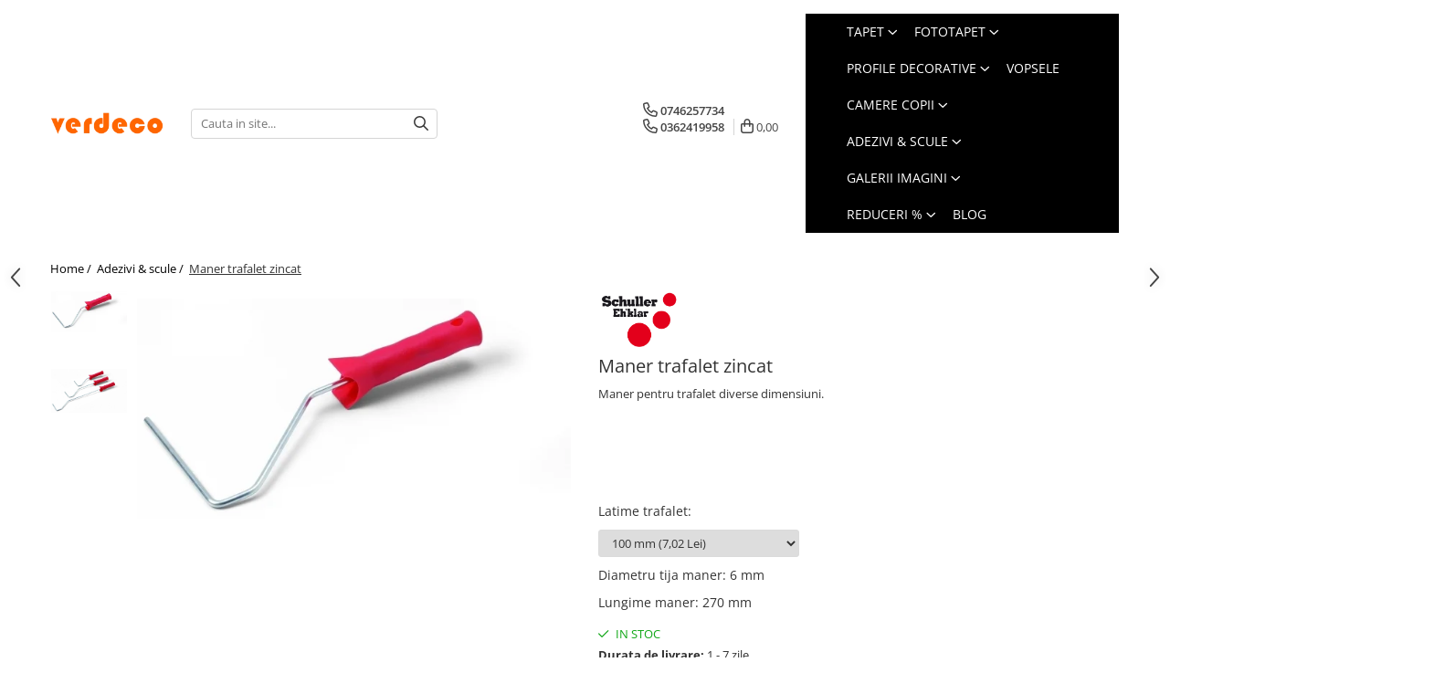

--- FILE ---
content_type: text/html; charset=UTF-8
request_url: https://www.verdeco.ro/adezivi-scule/maner-trafalet-zincat-tija-6mm-23014-1046.html
body_size: 37845
content:
<!DOCTYPE html>

<html lang="ro-ro">

	<head>
		<meta charset="UTF-8">

		<script src="https://gomagcdn.ro/themes/fashion/js/lazysizes.min.js?v=10141333-4.242" async=""></script>

		<script>
			function g_js(callbk){typeof callbk === 'function' ? window.addEventListener("DOMContentLoaded", callbk, false) : false;}
		</script>

					<link rel="icon" sizes="48x48" href="https://gomagcdn.ro/domains/verdeco.ro/files/favicon/favicon.png?v=1544760529">
			<link rel="apple-touch-icon" sizes="57x57" href="https://gomagcdn.ro/domains/verdeco.ro/files/favicon/favicon.png?v=1544760529">
		
		<style>
			/*body.loading{overflow:hidden;}
			body.loading #wrapper{opacity: 0;visibility: hidden;}
			body #wrapper{opacity: 1;visibility: visible;transition:all .1s ease-out;}*/

			.main-header .main-menu{min-height:43px;}
			.-g-hide{visibility:hidden;opacity:0;}

					</style>
					<link rel="preconnect" href="https://fonts.googleapis.com" >
					<link rel="preconnect" href="https://fonts.gstatic.com" crossorigin>
		
		<link rel="preconnect" href="https://gomagcdn.ro"><link rel="dns-prefetch" href="https://fonts.googleapis.com" /><link rel="dns-prefetch" href="https://fonts.gstatic.com" /><link rel="dns-prefetch" href="https://www.facebook.com" /><link rel="dns-prefetch" href="https://www.googletagmanager.com" /><link rel="dns-prefetch" href="https://embed.tawk.to" />

					<link rel="preload" as="image" href="https://gomagcdn.ro/domains/verdeco.ro/files/product/large/maner-trafalet-Schuller-100mm-1046-707490.jpg"   >
					<link rel="preload" as="style" href="https://fonts.googleapis.com/css2?family=Poppins:wght@200;300;400;500;600;700&display=swap" fetchpriority="high" onload="this.onload=null;this.rel='stylesheet'" crossorigin>
		
		<link rel="preload" href="https://gomagcdn.ro/themes/fashion/js/plugins.js?v=10141333-4.242" as="script">

					<link rel="preload" href="https://gomagcdn.ro/domains/verdeco.ro/themes/fashion/js/custom.js?1756385724" as="script">
		
					<link rel="preload" href="https://www.verdeco.ro/theme/default.js?v=41760798058" as="script">
				
		<link rel="preload" href="https://gomagcdn.ro/themes/fashion/js/dev.js?v=10141333-4.242" as="script">

					<noscript>
				<link rel="stylesheet" href="https://fonts.googleapis.com/css2?family=Poppins:wght@200;300;400;500;600;700&display=swap">
			</noscript>
		
					<link rel="stylesheet" href="https://gomagcdn.ro/themes/fashion/css/main-min-v2.css?v=10141333-4.242-1" data-values='{"blockScripts": "1"}'>
		
					<link rel="stylesheet" href="https://www.verdeco.ro/theme/default.css?v=41760798058">
		
					<link rel="stylesheet" href="https://gomagcdn.ro/domains/verdeco.ro/themes/fashion/css/custom.css?1756385724">
						<link rel="stylesheet" href="https://gomagcdn.ro/themes/fashion/css/dev-style.css?v=10141333-4.242-1">
		
		
		
		<link rel="alternate" hreflang="x-default" href="https://www.verdeco.ro/adezivi-scule/maner-trafalet-zincat-tija-6mm-23014-1046.html">
									<!-- Global site tag (gtag.js) - Google Analytics -->
<script async src="https://www.googletagmanager.com/gtag/js?id=UA-59516032-1"></script>
<script>
  window.dataLayer = window.dataLayer || [];
  function gtag(){dataLayer.push(arguments);}
  gtag('js', new Date());

  gtag('config', 'UA-59516032-1');
  gtag('config', 'AW-1019096781');
</script>					
		<meta name="expires" content="never">
		<meta name="revisit-after" content="1 days">
					<meta name="author" content="Gomag">
				<title>Maner trafalet zincat, diverse dimensiuni</title>


					<meta name="robots" content="index,follow" />
						
		<meta name="description" content="Maner pentru trafalet Schuller, diverse dimensiuni.">
		<meta class="viewport" name="viewport" content="width=device-width, initial-scale=1.0, user-scalable=no">
							<meta property="og:description" content="Maner pentru trafalet diverse dimensiuni. "/>
							<meta property="og:image" content="https://gomagcdn.ro/domains/verdeco.ro/files/product/large/maner-trafalet-Schuller-100mm-1046-707490.jpg"/>
															<link rel="canonical" href="https://www.verdeco.ro/adezivi-scule/maner-trafalet-zincat-tija-6mm-23014-1046.html" />
			<meta property="og:url" content="https://www.verdeco.ro/adezivi-scule/maner-trafalet-zincat-tija-6mm-23014-1046.html"/>
						
		<meta name="distribution" content="Global">
		<meta name="owner" content="www.verdeco.ro">
		<meta name="publisher" content="www.verdeco.ro">
		<meta name="rating" content="General">
		<meta name="copyright" content="Copyright www.verdeco.ro 2026. All rights reserved">
		<link rel="search" href="https://www.verdeco.ro/opensearch.ro.xml" type="application/opensearchdescription+xml" title="Cautare"/>

		
							<script src="https://gomagcdn.ro/themes/fashion/js/jquery-2.1.4.min.js"></script>
			<script defer src="https://gomagcdn.ro/themes/fashion/js/jquery.autocomplete.js?v=20181023"></script>
			<script src="https://gomagcdn.ro/themes/fashion/js/gomag.config.js?v=10141333-4.242"></script>
			<script src="https://gomagcdn.ro/themes/fashion/js/gomag.js?v=10141333-4.242"></script>
		
													<script>
	var items = [];

	items.push(
		{
			id		:'22510',
			name	:'Maner trafalet zincat',
			brand	:'Schuller Eh\'klar',
			category:'Adezivi &amp; scule',
			price	:7.0200,
			google_business_vertical: 'retail'
		}
	);

	gtag('event', 'view_item', {
		items: [items],
		currency: "Lei",
		value: "7.0200",
		send_to: 'AW-1019096781'
	});
		gtag('event', 'page_view', {
		send_to: 'AW-1019096781',
		value: 7.0200,
		items: [{
			id: '22510',
			google_business_vertical: 'retail'
		}]
		});
	</script><script>
$.Gomag.bind('User/Data/AffiliateMarketing/HideTrafiLeak', function(event, data){

    //hide tawk.to widget
	Tawk_API = Tawk_API || {};
	Tawk_API.onBeforeLoad = function(){
		Tawk_API.hideWidget();
	};
});
</script><script>	
	$(document).ready(function(){
		
		$(document).on('click', $GomagConfig.cartSummaryItemRemoveButton, function() {
			var productId = $(this).attr("data-product");
			var productSku = $(this).attr("data-productsku");
			var productPrice = $(this).attr("data-productprice");
			var productQty = $(this).attr("data-qty");
			
			gtag('event', 'remove_from_cart', {
					send_to	: 'AW-1019096781',
					value	: parseFloat(productQty) * parseFloat(productPrice),
					items:[{
						id		: productSku,
						quantity: productQty,
						price	: productPrice		 
				}]
			})
			
		})
	
		$(document).on('click', $GomagConfig.checkoutItemRemoveButton, function() {
			
			var itemKey = $(this).attr('id').replace('__checkoutItemRemove','');
			var productId = $(this).data("product");
			var productSku = $(this).attr("productsku");
			var productPrice = $(this).attr("productprice");
			var productQty = $('#quantityToAdd_'+itemKey).val();
			
			gtag('event', 'remove_from_cart', {
				send_to	: 'AW-1019096781',
				value	: parseFloat(productQty) * parseFloat(productPrice),
				items	:[{
					id		: productSku,
					quantity: productQty,
					price	: productPrice
				}]
			})
			
		})
	});		
	
</script>
<!-- Global site tag (gtag.js) - Google Analytics -->
<script async src="https://www.googletagmanager.com/gtag/js?id=363610726"></script>
	<script>
 window.dataLayer = window.dataLayer || [];
  function gtag(){dataLayer.push(arguments);}
    var cookieValue = '';
  var name = 'g_c_consent' + "=";
  var decodedCookie = decodeURIComponent(document.cookie);
  var ca = decodedCookie.split(';');
  for(var i = 0; i <ca.length; i++) {
	var c = ca[i];
	while (c.charAt(0) == ' ') {
	  c = c.substring(1);
	}
	if (c.indexOf(name) == 0) {
	  cookieValue = c.substring(name.length, c.length);
	}
  }



if(cookieValue == ''){
	gtag('consent', 'default', {
	  'ad_storage': 'granted',
	  'ad_user_data': 'granted',
	  'ad_personalization': 'granted',
	  'analytics_storage': 'granted',
	  'personalization_storage': 'granted',
	  'functionality_storage': 'granted',
	  'security_storage': 'granted'
	});
	} else if(cookieValue != '-1'){


			gtag('consent', 'default', {
			'ad_storage': 'granted',
			'ad_user_data': 'granted',
			'ad_personalization': 'granted',
			'analytics_storage': 'granted',
			'personalization_storage': 'granted',
			'functionality_storage': 'granted',
			'security_storage': 'granted'
		});
	} else {
	 gtag('consent', 'default', {
		  'ad_storage': 'denied',
		  'ad_user_data': 'denied',
		  'ad_personalization': 'denied',
		  'analytics_storage': 'denied',
			'personalization_storage': 'denied',
			'functionality_storage': 'denied',
			'security_storage': 'denied'
		});

		 }
</script>
<script>

	
  gtag('js', new Date());

 
$.Gomag.bind('Cookie/Policy/Consent/Denied', function(){
	gtag('consent', 'update', {
		  'ad_storage': 'denied',
		  'ad_user_data': 'denied',
		  'ad_personalization': 'denied',
		  'analytics_storage': 'denied',
			'personalization_storage': 'denied',
			'functionality_storage': 'denied',
			'security_storage': 'denied'
		});
		})
$.Gomag.bind('Cookie/Policy/Consent/Granted', function(){
	gtag('consent', 'update', {
		  'ad_storage': 'granted',
		  'ad_user_data': 'granted',
		  'ad_personalization': 'granted',
		  'analytics_storage': 'granted',
			'personalization_storage': 'granted',
			'functionality_storage': 'granted',
			'security_storage': 'granted'
		});
		})
  gtag('config', '363610726', {allow_enhanced_conversions: true });
</script>
<script>
	function gaBuildProductVariant(product)
	{
		let _return = '';
		if(product.version != undefined)
		{
			$.each(product.version, function(i, a){
				_return += (_return == '' ? '' : ', ')+a.value;
			})
		}
		return _return;
	}

</script>
<script>
	$.Gomag.bind('Product/Add/To/Cart/After/Listing', function gaProductAddToCartLV4(event, data) {
		if(data.product !== undefined) {
			var gaProduct = false;
			if(typeof(gaProducts) != 'undefined' && gaProducts[data.product.id] != undefined)
			{
				gaProduct = gaProducts[data.product.id];

			}

			if(gaProduct == false)
			{
				gaProduct = {};
				gaProduct.item_id = data.product.id;
				gaProduct.currency = data.product.currency ? (String(data.product.currency).toLowerCase() == 'lei' ? 'RON' : data.product.currency) : 'RON';
				gaProduct.item_name =  data.product.sku ;
				gaProduct.item_variant= gaBuildProductVariant(data.product);
				gaProduct.item_brand = data.product.brand;
				gaProduct.item_category = data.product.category;

			}

			gaProduct.price = parseFloat(data.product.price).toFixed(2);
			gaProduct.quantity = data.product.productQuantity;
			gtag("event", "add_to_cart", {
				currency: gaProduct.currency,
				value: parseFloat(gaProduct.price) * parseFloat(gaProduct.quantity),
				items: [
					gaProduct
				]
			});

		}
	})
	$.Gomag.bind('Product/Add/To/Cart/After/Details', function gaProductAddToCartDV4(event, data){

		if(data.product !== undefined){

			var gaProduct = false;
			if(
				typeof(gaProducts) != 'undefined'
				&&
				gaProducts[data.product.id] != undefined
			)
			{
				var gaProduct = gaProducts[data.product.id];
			}

			if(gaProduct == false)
			{
				gaProduct = {};
				gaProduct.item_id = data.product.id;
				gaProduct.currency = data.product.currency ? (String(data.product.currency).toLowerCase() == 'lei' ? 'RON' : data.product.currency) : 'RON';
				gaProduct.item_name =  data.product.sku ;
				gaProduct.item_variant= gaBuildProductVariant(data.product);
				gaProduct.item_brand = data.product.brand;
				gaProduct.item_category = data.product.category;

			}

			gaProduct.price = parseFloat(data.product.price).toFixed(2);
			gaProduct.quantity = data.product.productQuantity;


			gtag("event", "add_to_cart", {
			  currency: gaProduct.currency,
			  value: parseFloat(gaProduct.price) * parseFloat(gaProduct.quantity),
			  items: [
				gaProduct
			  ]
			});
        }

	})
	 $.Gomag.bind('Product/Remove/From/Cart', function gaProductRemovedFromCartV4(event, data){
		var envData = $.Gomag.getEnvData();
		var products = envData.products;

		if(data.data.product !== undefined && products[data.data.product] !== undefined){


			var dataProduct = products[data.data.product];


			gaProduct = {};
			gaProduct.item_id = dataProduct.id;

			gaProduct.item_name =   dataProduct.sku ;
			gaProduct.currency = dataProduct.currency ? (String(dataProduct.currency).toLowerCase() == 'lei' ? 'RON' : dataProduct.currency) : 'RON';
			gaProduct.item_category = dataProduct.category;
			gaProduct.item_brand = dataProduct.brand;
			gaProduct.price = parseFloat(dataProduct.price).toFixed(2);
			gaProduct.quantity = data.data.quantity;
			gaProduct.item_variant= gaBuildProductVariant(dataProduct);
			gtag("event", "remove_from_cart", {
			  currency: gaProduct.currency,
			  value: parseFloat(gaProduct.price) * parseFloat(gaProduct.quantity),
			  items: [
				gaProduct
			  ]
			});
        }

	});

	 $.Gomag.bind('Cart/Quantity/Update', function gaCartQuantityUpdateV4(event, data){
		var envData = $.Gomag.getEnvData();
		var products = envData.products;
		if(!data.data.finalQuantity || !data.data.initialQuantity)
		{
			return false;
		}
		var dataProduct = products[data.data.product];
		if(dataProduct == undefined)
		{
			return false;
		}

		gaProduct = {};
		gaProduct.item_id = dataProduct.id;
		gaProduct.currency = dataProduct.currency ? (String(dataProduct.currency).toLowerCase() == 'lei' ? 'RON' : dataProduct.currency) : 'RON';
		gaProduct.item_name =  dataProduct.sku ;

		gaProduct.item_category = dataProduct.category;
		gaProduct.item_brand = dataProduct.brand;
		gaProduct.price = parseFloat(dataProduct.price).toFixed(2);
		gaProduct.item_variant= gaBuildProductVariant(dataProduct);
		if(parseFloat(data.data.initialQuantity) < parseFloat(data.data.finalQuantity))
		{
			var quantity = parseFloat(data.data.finalQuantity) - parseFloat(data.data.initialQuantity);
			gaProduct.quantity = quantity;

			gtag("event", "add_to_cart", {
			  currency: gaProduct.currency,
			  value: parseFloat(gaProduct.price) * parseFloat(gaProduct.quantity),
			  items: [
				gaProduct
			  ]
			});
		}
		else if(parseFloat(data.data.initialQuantity) > parseFloat(data.data.finalQuantity))
		{
			var quantity = parseFloat(data.data.initialQuantity) - parseFloat(data.data.finalQuantity);
			gaProduct.quantity = quantity;
			gtag("event", "remove_from_cart", {
			  currency: gaProduct.currency,
			  value: parseFloat(gaProduct.price) * parseFloat(gaProduct.quantity),
			  items: [
				gaProduct
			  ]
			});
		}

	});

</script>
<script>
function gmsc(name, value)
{
	if(value != undefined && value)
	{
		var expires = new Date();
		expires.setTime(expires.getTime() + parseInt(3600*24*1000*90));
		document.cookie = encodeURIComponent(name) + "=" + encodeURIComponent(value) + '; expires='+ expires.toUTCString() + "; path=/";
	}
}
let gmqs = window.location.search;
let gmup = new URLSearchParams(gmqs);
gmsc('g_sc', gmup.get('shop_campaign'));
gmsc('shop_utm_campaign', gmup.get('utm_campaign'));
gmsc('shop_utm_medium', gmup.get('utm_medium'));
gmsc('shop_utm_source', gmup.get('utm_source'));
</script><script>
	$.Gomag.bind('Product/Add/To/Cart/After/Listing', function(event, data){
		if(data.product !== undefined){
			gtag('event', 'add_to_cart', {
				send_to	: 'AW-1019096781',
				value	: parseFloat(data.product.productQuantity) * parseFloat(data.product.price),
				items	:[{
					id		: data.product.sku,
					name	: data.product.name,
					brand	: data.product.brand,
					category: data.product.category,
					quantity: data.product.productQuantity,
					price	: data.product.price
				 
			}]
		   })
        }
	})
	$.Gomag.bind('Product/Add/To/Cart/After/Details', function(event, data){
		
		if(data.product !== undefined){
			gtag('event', 'add_to_cart', {
				send_to: 'AW-1019096781',
				value: parseFloat(data.product.productQuantity) * parseFloat(data.product.price),
				items: [{
					id: data.product.sku,
					name		: data.product.name,
					brand		: data.product.brand,
					category	: data.product.category,
					quantity	: data.product.productQuantity,
					price		: data.product.price
				}]	
			})
		}
	})
   
</script><meta name="google-site-verification" content="5CizBZdUS4aPuMr99ku3T1_F1rMTxNFa5o4dO5Kiu0Q" />					
		
	</head>

	<body class="" style="">

		<script >
			function _addCss(url, attribute, value, loaded){
				var _s = document.createElement('link');
				_s.rel = 'stylesheet';
				_s.href = url;
				_s.type = 'text/css';
				if(attribute)
				{
					_s.setAttribute(attribute, value)
				}
				if(loaded){
					_s.onload = function(){
						var dom = document.getElementsByTagName('body')[0];
						//dom.classList.remove('loading');
					}
				}
				var _st = document.getElementsByTagName('link')[0];
				_st.parentNode.insertBefore(_s, _st);
			}
			//_addCss('https://fonts.googleapis.com/css2?family=Open+Sans:ital,wght@0,300;0,400;0,600;0,700;1,300;1,400&display=swap');
			_addCss('https://gomagcdn.ro/themes/_fonts/Open-Sans.css');

		</script>
		<script>
				/*setTimeout(
				  function()
				  {
				   document.getElementsByTagName('body')[0].classList.remove('loading');
				  }, 1000);*/
		</script>
							
		
		<div id="wrapper">
			<!-- BLOCK:0027d5e0ef0dd259ebfd03db5cd8f81b start -->
<div id="_cartSummary" class="hide"></div>

<script >
	$(document).ready(function() {

		$(document).on('keypress', '.-g-input-loader', function(){
			$(this).addClass('-g-input-loading');
		})

		$.Gomag.bind('Product/Add/To/Cart/After', function(eventResponse, properties)
		{
									var data = JSON.parse(properties.data);
			$('.q-cart').html(data.quantity);
			if(parseFloat(data.quantity) > 0)
			{
				$('.q-cart').removeClass('hide');
			}
			else
			{
				$('.q-cart').addClass('hide');
			}
			$('.cartPrice').html(data.subtotal + ' ' + data.currency);
			$('.cartProductCount').html(data.quantity);


		})
		$('#_cartSummary').on('updateCart', function(event, cart) {
			var t = $(this);

			$.get('https://www.verdeco.ro/cart-update', {
				cart: cart
			}, function(data) {

				$('.q-cart').html(data.quantity);
				if(parseFloat(data.quantity) > 0)
				{
					$('.q-cart').removeClass('hide');
				}
				else
				{
					$('.q-cart').addClass('hide');
				}
				$('.cartPrice').html(data.subtotal + ' ' + data.currency);
				$('.cartProductCount').html(data.quantity);
			}, 'json');
			window.ga = window.ga || function() {
				(ga.q = ga.q || []).push(arguments)
			};
			ga('send', 'event', 'Buton', 'Click', 'Adauga_Cos');
		});

		if(window.gtag_report_conversion) {
			$(document).on("click", 'li.phone-m', function() {
				var phoneNo = $('li.phone-m').children( "a").attr('href');
				gtag_report_conversion(phoneNo);
			});

		}

	});
</script>



<header class="main-header container-bg clearfix" data-block="headerBlock">
	<div class="discount-tape container-h full -g-hide" id="_gomagHellobar"></div>

		
	<div class="top-head-bg container-h full">

		<div class="top-head container-h">
			<div class="row">
				<div class="col-sm-2 col-xs-12 logo-h">
					
	<a href="https://www.verdeco.ro" id="logo" data-pageId="2">
		<img src="https://gomagcdn.ro/domains/verdeco/files/files/images/Logo/logo2400.png" fetchpriority="high" class="img-responsive" alt="verdeco" title="verdeco" width="200" height="50" style="width:auto;">
	</a>
				</div>
				<div class="col-sm-4 col-xs-7 main search-form-box">
					
<form name="search-form" class="search-form" action="https://www.verdeco.ro/produse" id="_searchFormMainHeader">

	<input id="_autocompleteSearchMainHeader" name="c" class="input-placeholder -g-input-loader" type="text" placeholder="Cauta in site..." aria-label="Search"  value="">
	<button id="_doSearch" class="search-button" aria-hidden="true">
		<i class="fa fa-search" aria-hidden="true"></i>
	</button>

				<script >
			$(document).ready(function() {

				$('#_autocompleteSearchMainHeader').autocomplete({
					serviceUrl: 'https://www.verdeco.ro/autocomplete',
					minChars: 2,
					deferRequestBy: 700,
					appendTo: '#_searchFormMainHeader',
					width: parseInt($('#_doSearch').offset().left) - parseInt($('#_autocompleteSearchMainHeader').offset().left),
					formatResult: function(suggestion, currentValue) {
						return suggestion.value;
					},
					onSelect: function(suggestion) {
						$(this).val(suggestion.data);
					},
					onSearchComplete: function(suggestion) {
						$(this).removeClass('-g-input-loading');
					}
				});
				$(document).on('click', '#_doSearch', function(e){
					e.preventDefault();
					if($('#_autocompleteSearchMainHeader').val() != '')
					{
						$('#_searchFormMainHeader').submit();
					}
				})
			});
		</script>
	

</form>
				</div>
				<div class="col-xs-5 acount-section">
					
<ul>
	<li class="search-m hide">
		<a href="#" class="-g-no-url" aria-label="Cauta in site..." data-pageId="">
			<i class="fa fa-search search-open" aria-hidden="true"></i>
			<i style="display:none" class="fa fa-times search-close" aria-hidden="true"></i>
		</a>
	</li>
	<li class="-g-user-icon -g-user-icon-empty">
			
	</li>
	
				<li class="contact-header">
			<a href="tel:0746257734" aria-label="Contacteaza-ne" data-pageId="3">
				<i class="fa fa-phone" aria-hidden="true"></i>
								<span>0746257734</span>
			</a>
		</li>
			<li class="wishlist-header hide">
		<a href="https://www.verdeco.ro/wishlist" aria-label="Wishlist" data-pageId="28">
			<span class="-g-wishlist-product-count -g-hide"></span>
			<i class="fa fa-heart-o" aria-hidden="true"></i>
			<span class="">Favorite</span>
		</a>
	</li>
	<li class="cart-header-btn cart">
		<a class="cart-drop _showCartHeader" href="https://www.verdeco.ro/cos-de-cumparaturi" aria-label="Cos de cumparaturi">
			<span class="q-cart hide">0</span>
			<i class="fa fa-shopping-bag" aria-hidden="true"></i>
			<span class="count cartPrice">0,00
				
			</span>
		</a>
					<div class="cart-dd  _cartShow cart-closed"></div>
			</li>

	</ul>

	<script>
		$(document).ready(function() {
			//Cart
							$('.cart').mouseenter(function() {
					$.Gomag.showCartSummary('div._cartShow');
				}).mouseleave(function() {
					$.Gomag.hideCartSummary('div._cartShow');
					$('div._cartShow').removeClass('cart-open');
				});
						$(document).on('click', '.dropdown-toggle', function() {
				window.location = $(this).attr('href');
			})
		})
	</script>

				</div>
				<div class="col-xs-5 navigation-holder">
					
<div id="navigation">
	<nav id="main-menu" class="main-menu container-h full clearfix">
		<a href="#" class="menu-trg -g-no-url" title="Produse">
			<span>&nbsp;</span>
		</a>
		
<div class="container-h nav-menu-hh clearfix">

	<!-- BASE MENU -->
	<ul class="
			nav-menu base-menu container-h
			
			
		">

		

			
		<li class="menu-drop __GomagMM ">
							<a
					href="https://www.verdeco.ro/tapet"
					class="  "
					rel="  "
					
					title="Tapet"
					data-Gomag=''
					data-block-name="mainMenuD0"
					data-pageId= "83"
					data-block="mainMenuD">
											<span class="list">Tapet</span>
						<i class="fa fa-angle-down"></i>
				</a>

									<div class="menu-dd">
										<ul class="drop-list clearfix w100">
																																						<li class="fl">
										<div class="col">
											<p class="title">
												<a
												href="https://www.verdeco.ro/tapet-copii"
												class="title    "
												rel="  "
												
												title="Modele copii"
												data-Gomag=''
												data-block-name="mainMenuD1"
												data-block="mainMenuD"
												data-pageId= "106"
												>
																										Modele copii
												</a>
											</p>
																						
										</div>
									</li>
																																<li class="fl">
										<div class="col">
											<p class="title">
												<a
												href="https://www.verdeco.ro/designeri-celebri"
												class="title    "
												rel="  "
												
												title="Designeri celebri"
												data-Gomag=''
												data-block-name="mainMenuD1"
												data-block="mainMenuD"
												data-pageId= "87"
												>
																										Designeri celebri
												</a>
											</p>
																																															<a
														href="https://www.verdeco.ro/tapet-karl-lagerfeld"
														rel="  "
														
														title="Karl Lagerfeld"
														class="    "
														data-Gomag=''
														data-block-name="mainMenuD2"
														data-block="mainMenuD"
														data-pageId="87"
													>
																												<i class="fa fa-angle-right"></i>
														<span>Karl Lagerfeld</span>
													</a>
																									<a
														href="https://www.verdeco.ro/schoner-wohnen"
														rel="  "
														
														title="Schoner Wohnen"
														class="    "
														data-Gomag=''
														data-block-name="mainMenuD2"
														data-block="mainMenuD"
														data-pageId="87"
													>
																												<i class="fa fa-angle-right"></i>
														<span>Schoner Wohnen</span>
													</a>
																									<a
														href="https://www.verdeco.ro/versace"
														rel="  "
														
														title="Versace"
														class="    "
														data-Gomag=''
														data-block-name="mainMenuD2"
														data-block="mainMenuD"
														data-pageId="87"
													>
																												<i class="fa fa-angle-right"></i>
														<span>Versace</span>
													</a>
																									<a
														href="https://www.verdeco.ro/tapet-design-luigi-colani"
														rel="  "
														
														title="Luigi Colani"
														class="    "
														data-Gomag=''
														data-block-name="mainMenuD2"
														data-block="mainMenuD"
														data-pageId="87"
													>
																												<i class="fa fa-angle-right"></i>
														<span>Luigi Colani</span>
													</a>
																									<a
														href="https://www.verdeco.ro/tapet-design-daniel-hechter-paris"
														rel="  "
														
														title="Daniel Hechter"
														class="    "
														data-Gomag=''
														data-block-name="mainMenuD2"
														data-block="mainMenuD"
														data-pageId="87"
													>
																												<i class="fa fa-angle-right"></i>
														<span>Daniel Hechter</span>
													</a>
																							
										</div>
									</li>
																																<li class="fl">
										<div class="col">
											<p class="title">
												<a
												href="https://www.verdeco.ro/tapet-modele-imitatie-lemn-piatra-caramida-beton-piele-blana"
												class="title    "
												rel="  "
												
												title="Texturi & Imitatii"
												data-Gomag=''
												data-block-name="mainMenuD1"
												data-block="mainMenuD"
												data-pageId= "128"
												>
																										Texturi &amp; Imitatii
												</a>
											</p>
																						
										</div>
									</li>
																																<li class="fl">
										<div class="col">
											<p class="title">
												<a
												href="https://www.verdeco.ro/tapet-modele-uni"
												class="title    "
												rel="  "
												
												title="Unicolor"
												data-Gomag=''
												data-block-name="mainMenuD1"
												data-block="mainMenuD"
												data-pageId= "93"
												>
																										Unicolor
												</a>
											</p>
																						
										</div>
									</li>
																																<li class="fl">
										<div class="col">
											<p class="title">
												<a
												href="https://www.verdeco.ro/tapet-floral"
												class="title    "
												rel="  "
												
												title="Floral"
												data-Gomag=''
												data-block-name="mainMenuD1"
												data-block="mainMenuD"
												data-pageId= "94"
												>
																										Floral
												</a>
											</p>
																						
										</div>
									</li>
																																<li class="fl">
										<div class="col">
											<p class="title">
												<a
												href="https://www.verdeco.ro/tapet-dungi-linii-verticale-orizontale"
												class="title    "
												rel="  "
												
												title="Linii & Dungi"
												data-Gomag=''
												data-block-name="mainMenuD1"
												data-block="mainMenuD"
												data-pageId= "91"
												>
																										Linii &amp; Dungi
												</a>
											</p>
																						
										</div>
									</li>
																																<li class="fl">
										<div class="col">
											<p class="title">
												<a
												href="https://www.verdeco.ro/tapet-natura"
												class="title    "
												rel="  "
												
												title="Inspirat din natura"
												data-Gomag=''
												data-block-name="mainMenuD1"
												data-block="mainMenuD"
												data-pageId= "86"
												>
																										Inspirat din natura
												</a>
											</p>
																						
										</div>
									</li>
																																<li class="fl">
										<div class="col">
											<p class="title">
												<a
												href="https://www.verdeco.ro/modele-tapet-grafice-geometrice"
												class="title    "
												rel="  "
												
												title="Abstract & Geometric"
												data-Gomag=''
												data-block-name="mainMenuD1"
												data-block="mainMenuD"
												data-pageId= "92"
												>
																										Abstract &amp; Geometric
												</a>
											</p>
																						
										</div>
									</li>
																																<li class="fl">
										<div class="col">
											<p class="title">
												<a
												href="https://www.verdeco.ro/modele-3d"
												class="title    "
												rel="  "
												
												title="Modele 3D"
												data-Gomag=''
												data-block-name="mainMenuD1"
												data-block="mainMenuD"
												data-pageId= "462"
												>
																										Modele 3D
												</a>
											</p>
																						
										</div>
									</li>
																																<li class="fl">
										<div class="col">
											<p class="title">
												<a
												href="https://www.verdeco.ro/tapet-clasic"
												class="title    "
												rel="  "
												
												title="Clasic"
												data-Gomag=''
												data-block-name="mainMenuD1"
												data-block="mainMenuD"
												data-pageId= "97"
												>
																										Clasic
												</a>
											</p>
																						
										</div>
									</li>
																																<li class="fl">
										<div class="col">
											<p class="title">
												<a
												href="https://www.verdeco.ro/tapet-modern"
												class="title    "
												rel="  "
												
												title="Modern"
												data-Gomag=''
												data-block-name="mainMenuD1"
												data-block="mainMenuD"
												data-pageId= "85"
												>
																										Modern
												</a>
											</p>
																						
										</div>
									</li>
																																<li class="fl">
										<div class="col">
											<p class="title">
												<a
												href="https://www.verdeco.ro/tapet-modele-retro-vintage"
												class="title    "
												rel="  "
												
												title="Retro, vintage & cottage"
												data-Gomag=''
												data-block-name="mainMenuD1"
												data-block="mainMenuD"
												data-pageId= "130"
												>
																										Retro, vintage &amp; cottage
												</a>
											</p>
																						
										</div>
									</li>
																																<li class="fl">
										<div class="col">
											<p class="title">
												<a
												href="https://www.verdeco.ro/food-drink"
												class="title    "
												rel="  "
												
												title="Food & Drink"
												data-Gomag=''
												data-block-name="mainMenuD1"
												data-block="mainMenuD"
												data-pageId= "459"
												>
																										Food &amp; Drink
												</a>
											</p>
																						
										</div>
									</li>
																																<li class="fl">
										<div class="col">
											<p class="title">
												<a
												href="https://www.verdeco.ro/tapet-modele-alb-negru-clasic-modern-geometric-3d-floral-uni"
												class="title    "
												rel="  "
												
												title="Alb & Negru"
												data-Gomag=''
												data-block-name="mainMenuD1"
												data-block="mainMenuD"
												data-pageId= "88"
												>
																										Alb &amp; Negru
												</a>
											</p>
																						
										</div>
									</li>
																																<li class="fl">
										<div class="col">
											<p class="title">
												<a
												href="https://www.verdeco.ro/realistic"
												class="title    "
												rel="  "
												
												title="Imagini & Realistic"
												data-Gomag=''
												data-block-name="mainMenuD1"
												data-block="mainMenuD"
												data-pageId= "460"
												>
																										Imagini &amp; Realistic
												</a>
											</p>
																						
										</div>
									</li>
																																<li class="fl">
										<div class="col">
											<p class="title">
												<a
												href="https://www.verdeco.ro/luxury"
												class="title    "
												rel="  "
												
												title="Luxury"
												data-Gomag=''
												data-block-name="mainMenuD1"
												data-block="mainMenuD"
												data-pageId= "461"
												>
																										Luxury
												</a>
											</p>
																						
										</div>
									</li>
																													</ul>
																	</div>
									
		</li>
		
		<li class="menu-drop __GomagMM ">
							<a
					href="https://www.verdeco.ro/fototapet"
					class="  "
					rel="  "
					
					title="Fototapet"
					data-Gomag=''
					data-block-name="mainMenuD0"
					data-pageId= "4"
					data-block="mainMenuD">
											<span class="list">Fototapet</span>
						<i class="fa fa-angle-down"></i>
				</a>

									<div class="menu-dd">
										<ul class="drop-list clearfix w100">
																																						<li class="fl">
										<div class="col">
											<p class="title">
												<a
												href="https://www.verdeco.ro/fototapet-peisaje-natura-florale-marine-exotice"
												class="title    "
												rel="  "
												
												title="Peisaje & Natura"
												data-Gomag=''
												data-block-name="mainMenuD1"
												data-block="mainMenuD"
												data-pageId= "22"
												>
																										Peisaje &amp; Natura
												</a>
											</p>
																																															<a
														href="https://www.verdeco.ro/fototapet-peisaje"
														rel="  "
														
														title="Fototapet peisaje"
														class="    "
														data-Gomag=''
														data-block-name="mainMenuD2"
														data-block="mainMenuD"
														data-pageId="22"
													>
																												<i class="fa fa-angle-right"></i>
														<span>Fototapet peisaje</span>
													</a>
																									<a
														href="https://www.verdeco.ro/fototapete-florale"
														rel="  "
														
														title="Fototapete florale"
														class="    "
														data-Gomag=''
														data-block-name="mainMenuD2"
														data-block="mainMenuD"
														data-pageId="22"
													>
																												<i class="fa fa-angle-right"></i>
														<span>Fototapete florale</span>
													</a>
																									<a
														href="https://www.verdeco.ro/fototapet-cu-padure"
														rel="  "
														
														title="Fototapet cu padure"
														class="    "
														data-Gomag=''
														data-block-name="mainMenuD2"
														data-block="mainMenuD"
														data-pageId="22"
													>
																												<i class="fa fa-angle-right"></i>
														<span>Fototapet cu padure</span>
													</a>
																									<a
														href="https://www.verdeco.ro/fototapet-cu-animale"
														rel="  "
														
														title="Fototapet cu animale"
														class="    "
														data-Gomag=''
														data-block-name="mainMenuD2"
														data-block="mainMenuD"
														data-pageId="22"
													>
																												<i class="fa fa-angle-right"></i>
														<span>Fototapet cu animale</span>
													</a>
																									<a
														href="https://www.verdeco.ro/fototapet-apus-sau-rasarit"
														rel="  "
														
														title="Fototapet apus sau rasarit"
														class="    "
														data-Gomag=''
														data-block-name="mainMenuD2"
														data-block="mainMenuD"
														data-pageId="22"
													>
																												<i class="fa fa-angle-right"></i>
														<span>Fototapet apus sau rasarit</span>
													</a>
																									<a
														href="https://www.verdeco.ro/national-geographic"
														rel="  "
														
														title="National Geographic"
														class="    "
														data-Gomag=''
														data-block-name="mainMenuD2"
														data-block="mainMenuD"
														data-pageId="22"
													>
																												<i class="fa fa-angle-right"></i>
														<span>National Geographic</span>
													</a>
																							
										</div>
									</li>
																																<li class="fl">
										<div class="col">
											<p class="title">
												<a
												href="https://www.verdeco.ro/fototapet-urban-3d-geometric-imagini-artistice"
												class="title    "
												rel="  "
												
												title="Fototapet imagini diverse"
												data-Gomag=''
												data-block-name="mainMenuD1"
												data-block="mainMenuD"
												data-pageId= "7"
												>
																										Fototapet imagini diverse
												</a>
											</p>
																																															<a
														href="https://www.verdeco.ro/fototapet-harti-cosmos-spatiu"
														rel="  "
														
														title="Cosmos & harti"
														class="    "
														data-Gomag=''
														data-block-name="mainMenuD2"
														data-block="mainMenuD"
														data-pageId="7"
													>
																												<i class="fa fa-angle-right"></i>
														<span>Cosmos &amp; harti</span>
													</a>
																									<a
														href="https://www.verdeco.ro/masini"
														rel="  "
														
														title="Masini"
														class="    "
														data-Gomag=''
														data-block-name="mainMenuD2"
														data-block="mainMenuD"
														data-pageId="7"
													>
																												<i class="fa fa-angle-right"></i>
														<span>Masini</span>
													</a>
																									<a
														href="https://www.verdeco.ro/sport"
														rel="  "
														
														title="Sport"
														class="    "
														data-Gomag=''
														data-block-name="mainMenuD2"
														data-block="mainMenuD"
														data-pageId="7"
													>
																												<i class="fa fa-angle-right"></i>
														<span>Sport</span>
													</a>
																									<a
														href="https://www.verdeco.ro/3d"
														rel="  "
														
														title="3D"
														class="    "
														data-Gomag=''
														data-block-name="mainMenuD2"
														data-block="mainMenuD"
														data-pageId="7"
													>
																												<i class="fa fa-angle-right"></i>
														<span>3D</span>
													</a>
																									<a
														href="https://www.verdeco.ro/fototapet-3d-grafic-geometric"
														rel="  "
														
														title="Fototapet abstract, 3D, geometric"
														class="    "
														data-Gomag=''
														data-block-name="mainMenuD2"
														data-block="mainMenuD"
														data-pageId="7"
													>
																												<i class="fa fa-angle-right"></i>
														<span>Fototapet abstract, 3D, geometric</span>
													</a>
																									<a
														href="https://www.verdeco.ro/orase-monumente-opere-arta"
														rel="  "
														
														title="Orase, monumente, opere arta"
														class="    "
														data-Gomag=''
														data-block-name="mainMenuD2"
														data-block="mainMenuD"
														data-pageId="7"
													>
																												<i class="fa fa-angle-right"></i>
														<span>Orase, monumente, opere arta</span>
													</a>
																									<a
														href="https://www.verdeco.ro/fototapet-imitatii-texturi-piele-caramida-lemn"
														rel="  "
														
														title="Imitatii, texturi, obiecte"
														class="    "
														data-Gomag=''
														data-block-name="mainMenuD2"
														data-block="mainMenuD"
														data-pageId="7"
													>
																												<i class="fa fa-angle-right"></i>
														<span>Imitatii, texturi, obiecte</span>
													</a>
																									<a
														href="https://www.verdeco.ro/fototapete-cu-flori-decoratiuni-perete-imagini-florale"
														rel="  "
														
														title="Fototapete cu flori"
														class="    "
														data-Gomag=''
														data-block-name="mainMenuD2"
														data-block="mainMenuD"
														data-pageId="7"
													>
																												<i class="fa fa-angle-right"></i>
														<span>Fototapete cu flori</span>
													</a>
																									<a
														href="https://www.verdeco.ro/celebritati-personaje-actori-sportivi"
														rel="  "
														
														title="Celebritati, personaje"
														class="    "
														data-Gomag=''
														data-block-name="mainMenuD2"
														data-block="mainMenuD"
														data-pageId="7"
													>
																												<i class="fa fa-angle-right"></i>
														<span>Celebritati, personaje</span>
													</a>
																							
										</div>
									</li>
																																<li class="fl">
										<div class="col">
											<p class="title">
												<a
												href="https://www.verdeco.ro/fototapet-camere-copii-personaje-disney-marvel"
												class="title    "
												rel="  "
												
												title="Fototapet copii"
												data-Gomag=''
												data-block-name="mainMenuD1"
												data-block="mainMenuD"
												data-pageId= "6"
												>
																										Fototapet copii
												</a>
											</p>
																																															<a
														href="https://www.verdeco.ro/fototapete-decoratiuni-pereti-camere-copii"
														rel="  "
														
														title="Fototapet copii fara licente"
														class="    "
														data-Gomag=''
														data-block-name="mainMenuD2"
														data-block="mainMenuD"
														data-pageId="6"
													>
																												<i class="fa fa-angle-right"></i>
														<span>Fototapet copii fara licente</span>
													</a>
																									<a
														href="https://www.verdeco.ro/fototapet-disney"
														rel="  "
														
														title="Fototapet Disney"
														class="    "
														data-Gomag=''
														data-block-name="mainMenuD2"
														data-block="mainMenuD"
														data-pageId="6"
													>
																												<i class="fa fa-angle-right"></i>
														<span>Fototapet Disney</span>
													</a>
																									<a
														href="https://www.verdeco.ro/fototapet-star-wars"
														rel="  "
														
														title="Fototapet Star Wars"
														class="    "
														data-Gomag=''
														data-block-name="mainMenuD2"
														data-block="mainMenuD"
														data-pageId="6"
													>
																												<i class="fa fa-angle-right"></i>
														<span>Fototapet Star Wars</span>
													</a>
																							
										</div>
									</li>
																													</ul>
																	</div>
									
		</li>
		
		<li class="menu-drop __GomagMM ">
							<a
					href="https://www.verdeco.ro/profile-decorative-polimer-dur-poliuretan"
					class="  "
					rel="  "
					
					title="Profile decorative"
					data-Gomag=''
					data-block-name="mainMenuD0"
					data-pageId= "262"
					data-block="mainMenuD">
											<span class="list">Profile decorative</span>
						<i class="fa fa-angle-down"></i>
				</a>

									<div class="menu-dd">
										<ul class="drop-list clearfix w100">
																																						<li class="fl">
										<div class="col">
											<p class="title">
												<a
												href="https://www.verdeco.ro/cornise-tavan"
												class="title    "
												rel="  "
												
												title="Cornise tavan"
												data-Gomag=''
												data-block-name="mainMenuD1"
												data-block="mainMenuD"
												data-pageId= "104"
												>
																										Cornise tavan
												</a>
											</p>
																						
										</div>
									</li>
																																<li class="fl">
										<div class="col">
											<p class="title">
												<a
												href="https://www.verdeco.ro/plinte-pardoseala"
												class="title    "
												rel="  "
												
												title="Plinte pardoseala"
												data-Gomag=''
												data-block-name="mainMenuD1"
												data-block="mainMenuD"
												data-pageId= "104"
												>
																										Plinte pardoseala
												</a>
											</p>
																						
										</div>
									</li>
																																<li class="fl">
										<div class="col">
											<p class="title">
												<a
												href="https://www.verdeco.ro/brauri-si-ancadramente"
												class="title    "
												rel="  "
												
												title="Brauri, rame, ancadramente"
												data-Gomag=''
												data-block-name="mainMenuD1"
												data-block="mainMenuD"
												data-pageId= "104"
												>
																										Brauri, rame, ancadramente
												</a>
											</p>
																						
										</div>
									</li>
																																<li class="fl">
										<div class="col">
											<p class="title">
												<a
												href="https://www.verdeco.ro/riflaje-lamelli-mardomdecor"
												class="title    "
												rel="  "
												
												title="Riflaje - Lamelli"
												data-Gomag=''
												data-block-name="mainMenuD1"
												data-block="mainMenuD"
												data-pageId= "104"
												>
																										Riflaje - Lamelli
												</a>
											</p>
																						
										</div>
									</li>
																													</ul>
																	</div>
									
		</li>
		
		<li class="menu-drop __GomagMM ">
								<a
						href="https://www.verdeco.ro/vopsele"
						class="    "
						rel="  "
						
						title="Vopsele"
						data-Gomag=''
						data-block-name="mainMenuD0"  data-block="mainMenuD" data-pageId= "313">
												<span class="list">Vopsele</span>
					</a>
				
		</li>
		
		<li class="menu-drop __GomagMM ">
							<a
					href="https://www.verdeco.ro/camere-copii"
					class="  "
					rel="  "
					
					title="Camere copii"
					data-Gomag=''
					data-block-name="mainMenuD0"
					data-pageId= "8"
					data-block="mainMenuD">
											<span class="list">Camere copii</span>
						<i class="fa fa-angle-down"></i>
				</a>

									<div class="menu-dd">
										<ul class="drop-list clearfix w100">
																																						<li class="fl">
										<div class="col">
											<p class="title">
												<a
												href="https://www.verdeco.ro/tapet-camere-copii"
												class="title    "
												rel="  "
												
												title="Tapet camere copii"
												data-Gomag=''
												data-block-name="mainMenuD1"
												data-block="mainMenuD"
												data-pageId= "104"
												>
																										Tapet camere copii
												</a>
											</p>
																						
										</div>
									</li>
																																<li class="fl">
										<div class="col">
											<p class="title">
												<a
												href="https://www.verdeco.ro/fototapete-copii"
												class="title    "
												rel="  "
												
												title="Fototapete copii"
												data-Gomag=''
												data-block-name="mainMenuD1"
												data-block="mainMenuD"
												data-pageId= "104"
												>
																										Fototapete copii
												</a>
											</p>
																						
										</div>
									</li>
																													</ul>
																	</div>
									
		</li>
		
		<li class="menu-drop __GomagMM ">
							<a
					href="https://www.verdeco.ro/adezivi-scule"
					class="  "
					rel="  "
					
					title="Adezivi & scule"
					data-Gomag=''
					data-block-name="mainMenuD0"
					data-pageId= "113"
					data-block="mainMenuD">
											<span class="list">Adezivi &amp; scule</span>
						<i class="fa fa-angle-down"></i>
				</a>

									<div class="menu-dd">
										<ul class="drop-list clearfix w100">
																																						<li class="fl">
										<div class="col">
											<p class="title">
												<a
												href="https://www.verdeco.ro/adezivi-solutii-impregnanti-chituri-amorse-tapet-vopsele"
												class="title    "
												rel="  "
												
												title="Adezivi & solutii"
												data-Gomag=''
												data-block-name="mainMenuD1"
												data-block="mainMenuD"
												data-pageId= "104"
												>
																										Adezivi &amp; solutii
												</a>
											</p>
																																															<a
														href="https://www.verdeco.ro/adeziv-tapet-fototapet-de-calitate"
														rel="  "
														
														title="Adezivi tapet & fototapet"
														class="    "
														data-Gomag=''
														data-block-name="mainMenuD2"
														data-block="mainMenuD"
														data-pageId="113"
													>
																												<i class="fa fa-angle-right"></i>
														<span>Adezivi tapet &amp; fototapet</span>
													</a>
																									<a
														href="https://www.verdeco.ro/impregnant-protectie-tapet-fototapet-vopsele-lavabile-decorative"
														rel="  "
														
														title="Solutii protectoare tapet & vopsele"
														class="    "
														data-Gomag=''
														data-block-name="mainMenuD2"
														data-block="mainMenuD"
														data-pageId="113"
													>
																												<i class="fa fa-angle-right"></i>
														<span>Solutii protectoare tapet &amp; vopsele</span>
													</a>
																									<a
														href="https://www.verdeco.ro/chituri-amorse-decapante-pregatirea-peretilor"
														rel="  "
														
														title="Pregatirea peretelui, chituri, amorse"
														class="    "
														data-Gomag=''
														data-block-name="mainMenuD2"
														data-block="mainMenuD"
														data-pageId="113"
													>
																												<i class="fa fa-angle-right"></i>
														<span>Pregatirea peretelui, chituri, amorse</span>
													</a>
																									<a
														href="https://www.verdeco.ro/dezlipire-tapet-indepartare-vopsele-vechi"
														rel="  "
														
														title="Solutii indepartare tapet & vopsele"
														class="    "
														data-Gomag=''
														data-block-name="mainMenuD2"
														data-block="mainMenuD"
														data-pageId="113"
													>
																												<i class="fa fa-angle-right"></i>
														<span>Solutii indepartare tapet &amp; vopsele</span>
													</a>
																							
										</div>
									</li>
																																<li class="fl">
										<div class="col">
											<p class="title">
												<a
												href="https://www.verdeco.ro/adeziv-vopsele-cornise-brauri-ancadramente-plinte"
												class="title    "
												rel="  "
												
												title="Adezivi & accesorii profile decorative"
												data-Gomag=''
												data-block-name="mainMenuD1"
												data-block="mainMenuD"
												data-pageId= "104"
												>
																										Adezivi &amp; accesorii profile decorative
												</a>
											</p>
																						
										</div>
									</li>
																																<li class="fl">
										<div class="col">
											<p class="title">
												<a
												href="https://www.verdeco.ro/scule-tapet-vopsit"
												class="title    "
												rel="  "
												
												title="Scule pentru tapetat & vopsit"
												data-Gomag=''
												data-block-name="mainMenuD1"
												data-block="mainMenuD"
												data-pageId= "104"
												>
																										Scule pentru tapetat &amp; vopsit
												</a>
											</p>
																						
										</div>
									</li>
																													</ul>
																	</div>
									
		</li>
		
		<li class="menu-drop __GomagMM ">
							<a
					href="https://blog.verdeco.ro/2019/01/31/living-idei-amenajari/"
					class="  "
					rel="  "
					target="_blank"
					title="Galerii imagini"
					data-Gomag=''
					data-block-name="mainMenuD0"
					data-pageId= ""
					data-block="mainMenuD">
											<span class="list">Galerii imagini</span>
						<i class="fa fa-angle-down"></i>
				</a>

									<div class="menu-dd">
										<ul class="drop-list clearfix w100">
																																						<li class="fl">
										<div class="col">
											<p class="title">
												<a
												href="https://blog.verdeco.ro/2019/02/01/dormitor/"
												class="title    "
												rel="  "
												target="_blank"
												title="Living"
												data-Gomag=''
												data-block-name="mainMenuD1"
												data-block="mainMenuD"
												data-pageId= ""
												>
																										Living
												</a>
											</p>
																						
										</div>
									</li>
																																<li class="fl">
										<div class="col">
											<p class="title">
												<a
												href="https://blog.verdeco.ro/2019/02/01/dormitor/"
												class="title    "
												rel="  "
												target="_blank"
												title="Dormitor"
												data-Gomag=''
												data-block-name="mainMenuD1"
												data-block="mainMenuD"
												data-pageId= ""
												>
																										Dormitor
												</a>
											</p>
																						
										</div>
									</li>
																																<li class="fl">
										<div class="col">
											<p class="title">
												<a
												href="https://blog.verdeco.ro/2019/02/01/camere-copii/"
												class="title    "
												rel="  "
												target="_blank"
												title="Bucatarie"
												data-Gomag=''
												data-block-name="mainMenuD1"
												data-block="mainMenuD"
												data-pageId= ""
												>
																										Bucatarie
												</a>
											</p>
																						
										</div>
									</li>
																																<li class="fl">
										<div class="col">
											<p class="title">
												<a
												href="#"
												class="title     -g-no-url"
												rel="  "
												target="_blank"
												title="Camere copii"
												data-Gomag=''
												data-block-name="mainMenuD1"
												data-block="mainMenuD"
												data-pageId= ""
												>
																										Camere copii
												</a>
											</p>
																						
										</div>
									</li>
																													</ul>
																	</div>
									
		</li>
		
		<li class="menu-drop __GomagMM ">
							<a
					href="https://www.verdeco.ro/promotii/"
					class="  "
					rel="  "
					
					title="Reduceri %"
					data-Gomag=''
					data-block-name="mainMenuD0"
					data-pageId= ""
					data-block="mainMenuD">
											<span class="list">Reduceri %</span>
						<i class="fa fa-angle-down"></i>
				</a>

									<div class="menu-dd">
										<ul class="drop-list clearfix w100">
																																						<li class="fl">
										<div class="col">
											<p class="title">
												<a
												href="https://www.verdeco.ro/tapet-elements-lemn-piatra-caramida-beton"
												class="title    "
												rel="  "
												
												title="Tapet Elements -10%"
												data-Gomag=''
												data-block-name="mainMenuD1"
												data-block="mainMenuD"
												data-pageId= ""
												>
																										Tapet Elements -10%
												</a>
											</p>
																						
										</div>
									</li>
																																<li class="fl">
										<div class="col">
											<p class="title">
												<a
												href="https://www.verdeco.ro/fototapet/wizard-genius-w-g-producator-fototapet"
												class="title    "
												rel="  "
												
												title="Fototapet W+G -25%"
												data-Gomag=''
												data-block-name="mainMenuD1"
												data-block="mainMenuD"
												data-pageId= ""
												>
																										Fototapet W+G -25%
												</a>
											</p>
																						
										</div>
									</li>
																													</ul>
																	</div>
									
		</li>
						
		

	
		<li class="menu-drop __GomagSM   ">

			<a
				href="https://www.verdeco.ro/blog"
				rel="  "
				
				title="Blog"
				data-Gomag=''
				data-block="mainMenuD"
				data-pageId= "111"
				class=" "
			>
								Blog
							</a>
					</li>
	
		
	</ul> <!-- end of BASE MENU -->

</div>		<ul class="mobile-icon fr">

							<li class="phone-m">
					<a href="tel:0746257734" title="Contacteaza-ne">
												<i class="fa fa-phone" aria-hidden="true"></i>
					</a>
				</li>
									<li class="user-m -g-user-icon -g-user-icon-empty">
			</li>
			<li class="wishlist-header-m hide">
				<a href="https://www.verdeco.ro/wishlist">
					<span class="-g-wishlist-product-count"></span>
					<i class="fa fa-heart-o" aria-hidden="true"></i>

				</a>
			</li>
			<li class="cart-m">
				<a href="https://www.verdeco.ro/cos-de-cumparaturi">
					<span class="q-cart hide">0</span>
					<i class="fa fa-shopping-bag" aria-hidden="true"></i>
				</a>
			</li>
			<li class="search-m">
				<a href="#" class="-g-no-url" aria-label="Cauta in site...">
					<i class="fa fa-search search-open" aria-hidden="true"></i>
					<i style="display:none" class="fa fa-times search-close" aria-hidden="true"></i>
				</a>
			</li>
					</ul>
	</nav>
	<!-- end main-nav -->

	<div style="display:none" class="search-form-box search-toggle">
		<form name="search-form" class="search-form" action="https://www.verdeco.ro/produse" id="_searchFormMobileToggle">
			<input id="_autocompleteSearchMobileToggle" name="c" class="input-placeholder -g-input-loader" type="text" autofocus="autofocus" value="" placeholder="Cauta in site..." aria-label="Search">
			<button id="_doSearchMobile" class="search-button" aria-hidden="true">
				<i class="fa fa-search" aria-hidden="true"></i>
			</button>

										<script >
					$(document).ready(function() {
						$('#_autocompleteSearchMobileToggle').autocomplete({
							serviceUrl: 'https://www.verdeco.ro/autocomplete',
							minChars: 2,
							deferRequestBy: 700,
							appendTo: '#_searchFormMobileToggle',
							width: parseInt($('#_doSearchMobile').offset().left) - parseInt($('#_autocompleteSearchMobileToggle').offset().left),
							formatResult: function(suggestion, currentValue) {
								return suggestion.value;
							},
							onSelect: function(suggestion) {
								$(this).val(suggestion.data);
							},
							onSearchComplete: function(suggestion) {
								$(this).removeClass('-g-input-loading');
							}
						});

						$(document).on('click', '#_doSearchMobile', function(e){
							e.preventDefault();
							if($('#_autocompleteSearchMobileToggle').val() != '')
							{
								$('#_searchFormMobileToggle').submit();
							}
						})
					});
				</script>
			
		</form>
	</div>
</div>
				</div>
			</div>
		</div>
	</div>

</header>
<!-- end main-header --><!-- BLOCK:0027d5e0ef0dd259ebfd03db5cd8f81b end -->
			
<script >
	$.Gomag.bind('Product/Add/To/Cart/Validate', function(response, isValid)
	{
		$($GomagConfig.versionAttributesName).removeClass('versionAttributeError');

		if($($GomagConfig.versionAttributesSelectSelector).length && !$($GomagConfig.versionAttributesSelectSelector).val())
		{

			if ($($GomagConfig.versionAttributesHolder).position().top < jQuery(window).scrollTop()){
				//scroll up
				 $([document.documentElement, document.body]).animate({
					scrollTop: $($GomagConfig.versionAttributesHolder).offset().top - 55
				}, 1000, function() {
					$($GomagConfig.versionAttributesName).addClass('versionAttributeError');
				});
			}
			else if ($($GomagConfig.versionAttributesHolder).position().top + $($GomagConfig.versionAttributesHolder).height() >
				$(window).scrollTop() + (
					window.innerHeight || document.documentElement.clientHeight
				)) {
				//scroll down
				$('html,body').animate({
					scrollTop: $($GomagConfig.versionAttributesHolder).position().top - (window.innerHeight || document.documentElement.clientHeight) + $($GomagConfig.versionAttributesHolder).height() -55 }, 1000, function() {
					$($GomagConfig.versionAttributesName).addClass('versionAttributeError');
				}
				);
			}
			else{
				$($GomagConfig.versionAttributesName).addClass('versionAttributeError');
			}

			isValid.noError = false;
		}
		if($($GomagConfig.versionAttributesSelector).length && !$('.'+$GomagConfig.versionAttributesActiveSelectorClass).length)
		{

			if ($($GomagConfig.versionAttributesHolder).position().top < jQuery(window).scrollTop()){
				//scroll up
				 $([document.documentElement, document.body]).animate({
					scrollTop: $($GomagConfig.versionAttributesHolder).offset().top - 55
				}, 1000, function() {
					$($GomagConfig.versionAttributesName).addClass('versionAttributeError');
				});
			}
			else if ($($GomagConfig.versionAttributesHolder).position().top + $($GomagConfig.versionAttributesHolder).height() >
				$(window).scrollTop() + (
					window.innerHeight || document.documentElement.clientHeight
				)) {
				//scroll down
				$('html,body').animate({
					scrollTop: $($GomagConfig.versionAttributesHolder).position().top - (window.innerHeight || document.documentElement.clientHeight) + $($GomagConfig.versionAttributesHolder).height() -55 }, 1000, function() {
					$($GomagConfig.versionAttributesName).addClass('versionAttributeError');
				}
				);
			}
			else{
				$($GomagConfig.versionAttributesName).addClass('versionAttributeError');
			}

			isValid.noError = false;
		}
	});
	$.Gomag.bind('Page/Load', function removeSelectedVersionAttributes(response, settings) {
		/* remove selection for versions */
		if((settings.doNotSelectVersion != undefined && settings.doNotSelectVersion === true) && $($GomagConfig.versionAttributesSelector).length && !settings.reloadPageOnVersionClick) {
			$($GomagConfig.versionAttributesSelector).removeClass($GomagConfig.versionAttributesActiveSelectorClass);
		}

		if((settings.doNotSelectVersion != undefined && settings.doNotSelectVersion === true) && $($GomagConfig.versionAttributesSelectSelector).length) {
			var selected = settings.reloadPageOnVersionClick != undefined && settings.reloadPageOnVersionClick ? '' : 'selected="selected"';

			$($GomagConfig.versionAttributesSelectSelector).prepend('<option value="" ' + selected + '>Selectati</option>');
		}
	});
	$(document).ready(function() {
		function is_touch_device2() {
			return (('ontouchstart' in window) || (navigator.MaxTouchPoints > 0) || (navigator.msMaxTouchPoints > 0));
		};

		
		$.Gomag.bind('Product/Details/After/Ajax/Load', function(e, payload)
		{
			let reinit = payload.reinit;
			let response = payload.response;

			if(reinit){
				$('.thumb-h:not(.horizontal):not(.vertical)').insertBefore('.vertical-slide-img');

				var hasThumb = $('.thumb-sld').length > 0;

				$('.prod-lg-sld:not(.disabled)').slick({
					slidesToShow: 1,
					slidesToScroll: 1,
					//arrows: false,
					fade: true,
					//cssEase: 'linear',
					dots: true,
					infinite: false,
					draggable: false,
					dots: true,
					//adaptiveHeight: true,
					asNavFor: hasThumb ? '.thumb-sld' : null
				/*}).on('afterChange', function(event, slick, currentSlide, nextSlide){
					if($( window ).width() > 800 ){

						$('.zoomContainer').remove();
						$('#img_0').removeData('elevateZoom');
						var source = $('#img_'+currentSlide).attr('data-src');
						var fullImage = $('#img_'+currentSlide).attr('data-full-image');
						$('.swaped-image').attr({
							//src:source,
							"data-zoom-image":fullImage
						});
						$('.zoomWindowContainer div').stop().css("background-image","url("+ fullImage +")");
						$("#img_"+currentSlide).elevateZoom({responsive: true});
					}*/
				});

				if($( window ).width() < 767 ){
					$('.prod-lg-sld.disabled').slick({
						slidesToShow: 1,
						slidesToScroll: 1,
						fade: true,
						dots: true,
						infinite: false,
						draggable: false,
						dots: true,
					});
				}

				$('.prod-lg-sld.slick-slider').slick('resize');

				//PRODUCT THUMB SLD
				if ($('.thumb-h.horizontal').length){
					$('.thumb-sld').slick({
						vertical: false,
						slidesToShow: 6,
						slidesToScroll: 1,
						asNavFor: '.prod-lg-sld',
						dots: false,
						infinite: false,
						//centerMode: true,
						focusOnSelect: true
					});
				} else if ($('.thumb-h').length) {
					$('.thumb-sld').slick({
						vertical: true,
						slidesToShow: 4,
						slidesToScroll: 1,
						asNavFor: '.prod-lg-sld',
						dots: false,
						infinite: false,
						draggable: false,
						swipe: false,
						//adaptiveHeight: true,
						//centerMode: true,
						focusOnSelect: true
					});
				}

				if($.Gomag.isMobile()){
					$($GomagConfig.bannerDesktop).remove()
					$($GomagConfig.bannerMobile).removeClass('hideSlide');
				} else {
					$($GomagConfig.bannerMobile).remove()
					$($GomagConfig.bannerDesktop).removeClass('hideSlide');
				}
			}

			$.Gomag.trigger('Product/Details/After/Ajax/Load/Complete', {'response':response});
		});

		$.Gomag.bind('Product/Details/After/Ajax/Response', function(e, payload)
		{
			let response = payload.response;
			let data = payload.data;
			let reinitSlider = false;

			if (response.title) {
				let $content = $('<div>').html(response.title);
				let title = $($GomagConfig.detailsProductTopHolder).find($GomagConfig.detailsProductTitleHolder).find('.title > span');
				let newTitle = $content.find('.title > span');
				if(title.text().trim().replace(/\s+/g, ' ') != newTitle.text().trim().replace(/\s+/g, ' ')){
					$.Gomag.fadeReplace(title,newTitle);
				}

				let brand = $($GomagConfig.detailsProductTopHolder).find($GomagConfig.detailsProductTitleHolder).find('.brand-detail');
				let newBrand = $content.find('.brand-detail');
				if(brand.text().trim().replace(/\s+/g, ' ') != newBrand.text().trim().replace(/\s+/g, ' ')){
					$.Gomag.fadeReplace(brand,newBrand);
				}

				let review = $($GomagConfig.detailsProductTopHolder).find($GomagConfig.detailsProductTitleHolder).find('.__reviewTitle');
				let newReview = $content.find('.__reviewTitle');
				if(review.text().trim().replace(/\s+/g, ' ') != newReview.text().trim().replace(/\s+/g, ' ')){
					$.Gomag.fadeReplace(review,newReview);
				}
			}

			if (response.images) {
				let $content = $('<div>').html(response.images);
				var imagesHolder = $($GomagConfig.detailsProductTopHolder).find($GomagConfig.detailsProductImagesHolder);
				var images = [];
				imagesHolder.find('img').each(function() {
					var dataSrc = $(this).attr('data-src');
					if (dataSrc) {
						images.push(dataSrc);
					}
				});

				var newImages = [];
				$content.find('img').each(function() {
					var dataSrc = $(this).attr('data-src');
					if (dataSrc) {
						newImages.push(dataSrc);
					}
				});

				if(!$content.find('.thumb-h.horizontal').length && imagesHolder.find('.thumb-h.horizontal').length){
					$content.find('.thumb-h').addClass('horizontal');
				}
				
				const newTop  = $content.find('.product-icon-box:not(.bottom)').first();
				const oldTop  = imagesHolder.find('.product-icon-box:not(.bottom)').first();

				if (newTop.length && oldTop.length && (newTop.prop('outerHTML') !== oldTop.prop('outerHTML'))) {
					oldTop.replaceWith(newTop.clone());
				}
				
				const newBottom = $content.find('.product-icon-box.bottom').first();
				const oldBottom = imagesHolder.find('.product-icon-box.bottom').first();

				if (newBottom.length && oldBottom.length && (newBottom.prop('outerHTML') !== oldBottom.prop('outerHTML'))) {
					oldBottom.replaceWith(newBottom.clone());
				}

				if (images.length !== newImages.length || images.some((val, i) => val !== newImages[i])) {
					$.Gomag.fadeReplace($($GomagConfig.detailsProductTopHolder).find($GomagConfig.detailsProductImagesHolder), $content.html());
					reinitSlider = true;
				}
			}

			if (response.details) {
				let $content = $('<div>').html(response.details);
				$content.find('.stock-limit').hide();
				function replaceDetails(content){
					$($GomagConfig.detailsProductTopHolder).find($GomagConfig.detailsProductDetailsHolder).html(content);
				}

				if($content.find('.__shippingPriceTemplate').length && $($GomagConfig.detailsProductTopHolder).find('.__shippingPriceTemplate').length){
					$content.find('.__shippingPriceTemplate').replaceWith($($GomagConfig.detailsProductTopHolder).find('.__shippingPriceTemplate'));
					$($GomagConfig.detailsProductTopHolder).find('.__shippingPriceTemplate').slideDown(100);
				} else if (!$content.find('.__shippingPriceTemplate').length && $($GomagConfig.detailsProductTopHolder).find('.__shippingPriceTemplate').length){
					$($GomagConfig.detailsProductTopHolder).find('.__shippingPriceTemplate').slideUp(100);
				}

				if($content.find('.btn-flstockAlertBTN').length && !$($GomagConfig.detailsProductTopHolder).find('.btn-flstockAlertBTN').length || !$content.find('.btn-flstockAlertBTN').length && $($GomagConfig.detailsProductTopHolder).find('.btn-flstockAlertBTN').length){
					$.Gomag.fadeReplace($($GomagConfig.detailsProductTopHolder).find('.add-section'), $content.find('.add-section').clone().html());
					setTimeout(function(){
						replaceDetails($content.html());
					}, 500)
				} else if ($content.find('.-g-empty-add-section').length && $($GomagConfig.detailsProductTopHolder).find('.add-section').length) {
					$($GomagConfig.detailsProductTopHolder).find('.add-section').slideUp(100, function() {
						replaceDetails($content.html());
					});
				} else if($($GomagConfig.detailsProductTopHolder).find('.-g-empty-add-section').length && $content.find('.add-section').length){
					$($GomagConfig.detailsProductTopHolder).find('.-g-empty-add-section').replaceWith($content.find('.add-section').clone().hide());
					$($GomagConfig.detailsProductTopHolder).find('.add-section').slideDown(100, function() {
						replaceDetails($content.html());
					});
				} else {
					replaceDetails($content.html());
				}

			}

			$.Gomag.trigger('Product/Details/After/Ajax/Load', {'properties':data, 'response':response, 'reinit':reinitSlider});
		});

	});
</script>


<div class="container-h container-bg product-page-holder ">

	
<div class="breadcrumbs-default breadcrumbs-default-product clearfix -g-breadcrumbs-container">
  <ol>
    <li>
      <a href="https://www.verdeco.ro/">Home&nbsp;/&nbsp;</a>
    </li>
        		<li>
		  <a href="https://www.verdeco.ro/adezivi-scule">Adezivi &amp; scule&nbsp;/&nbsp;</a>
		</li>
		        <li class="active">Maner trafalet zincat</li>
  </ol>
</div>
<!-- breadcrumbs-default -->

	

	<div id="-g-product-page-before"></div>

	<div id="product-page">

		
<div class="container-h product-top -g-product-1046" data-product-id="1046">

	<div class="row -g-product-row-box">
		<div class="detail-title col-sm-6 pull-right -g-product-title">
			
<div class="go-back-icon">
	<a href="https://www.verdeco.ro/adezivi-scule">
		<i class="fa fa-arrow-left" aria-hidden="true"></i>
	</a>
</div>

<h1 class="title">
			<a class="brand-detail-image" href="https://www.verdeco.ro/produse/scule-tapetat-zugravit-schuller-eh-klar">
			<img width="90" src="https://gomagcdn.ro/domains/verdeco.ro/files/brand/original/Schuller_eh_Klar_Logo_RGB9660.jpg" alt="Schuller Eh&#039;klar" title="Schuller Eh&#039;klar">
		</a>
		<span>

		Maner trafalet zincat
		
	</span>
</h1>

			<a class="brand-detail-image-mobile" href="https://www.verdeco.ro/produse/scule-tapetat-zugravit-schuller-eh-klar">
			<img width="90" src="https://gomagcdn.ro/domains/verdeco.ro/files/brand/original/Schuller_eh_Klar_Logo_RGB9660.jpg" alt="Schuller Eh&#039;klar" title="Schuller Eh&#039;klar">
		</a>
	
<div class="__reviewTitle">
	
					
</div>		</div>
		<div class="detail-slider-holder col-sm-6 -g-product-images">
			

<div class="vertical-slider-box">
    <div class="vertical-slider-pager-h">

					
<div class="thumb-h vertical">
    <ul class="thumb-sld">
        
        
                    <li class="thumb-item">
            <a href="#" class="-g-no-url">
                <img 
                    class="image-swap-trigger __retargetingImageThumbSelector" 
                    src="https://gomagcdn.ro/domains/verdeco.ro/files/product/medium/maner-trafalet-Schuller-100mm-1046-707490.jpg"
                    data-src="https://gomagcdn.ro/domains/verdeco.ro/files/product/medium/maner-trafalet-Schuller-100mm-1046-707490.jpg"
                    
                    loading="lazy"
                    alt="Maner trafalet [0]" 
                    title="Maner trafalet [0]" 
                    width="83"
                >
            </a>
            </li>
                    <li class="thumb-item">
            <a href="#" class="-g-no-url">
                <img 
                    class="image-swap-trigger __retargetingImageThumbSelector" 
                    src="https://gomagcdn.ro/domains/verdeco.ro/files/product/medium/maner-trafalet-zincat-1046-3893.jpg"
                    data-src="https://gomagcdn.ro/domains/verdeco.ro/files/product/medium/maner-trafalet-zincat-1046-3893.jpg"
                    
                    loading="lazy"
                    alt="Maner trafalet [1]" 
                    title="Maner trafalet [1]" 
                    width="83"
                >
            </a>
            </li>
        
            </ul>
</div>		
		<div class="vertical-slide-img">
			<ul class="prod-lg-sld ">
																													
				
									<li>
						<a href="https://gomagcdn.ro/domains/verdeco.ro/files/product/original/maner-trafalet-Schuller-100mm-1046-707490.jpg" data-fancybox="prod-gallery" data-base-class="detail-layout" data-caption="Maner trafalet" class="__retargetingImageThumbSelector"  title="Maner trafalet zincat">
															<img
									id="img_0"
									data-id="1046"
									class="img-responsive"
									src="https://gomagcdn.ro/domains/verdeco.ro/files/product/large/maner-trafalet-Schuller-100mm-1046-707490.jpg"
																			fetchpriority="high"
																		data-src="https://gomagcdn.ro/domains/verdeco.ro/files/product/large/maner-trafalet-Schuller-100mm-1046-707490.jpg"
									alt="Maner trafalet [1]"
									title="Maner trafalet [1]"
									width="700" height="700"
								>
							
																				</a>
					</li>
									<li>
						<a href="https://gomagcdn.ro/domains/verdeco.ro/files/product/original/maner-trafalet-zincat-1046-3893.jpg" data-fancybox="prod-gallery" data-base-class="detail-layout" data-caption="Maner trafalet" class="__retargetingImageThumbSelector"  title="Maner trafalet zincat">
															<img
									id="img_1"
									data-id="1046"
									class="img-responsive"
									src="https://gomagcdn.ro/domains/verdeco.ro/files/product/large/maner-trafalet-zincat-1046-3893.jpg"
																			loading="lazy" 
																		data-src="https://gomagcdn.ro/domains/verdeco.ro/files/product/large/maner-trafalet-zincat-1046-3893.jpg"
									alt="Maner trafalet [2]"
									title="Maner trafalet [2]"
									width="700" height="700"
								>
							
																				</a>
					</li>
											</ul>

			<div class="product-icon-box product-icon-box-1046">
													
							</div>
			<div class="product-icon-box bottom product-icon-bottom-box-1046">

							</div>
		</div>

		    </div>
</div>

<div class="clear"></div>
<div class="detail-share" style="text-align: center;">

            </div>
		</div>
		<div class="col-sm-6 detail-prod-attr pull-right -g-product-details">
			
<script >
  $(window).load(function() {
    setTimeout(function() {
      if ($($GomagConfig.detailsProductPriceBox + '1046').hasClass('-g-hide')) {
        $($GomagConfig.detailsProductPriceBox + '1046').removeClass('-g-hide');
      }
		if ($($GomagConfig.detailsDiscountIcon + '1046').hasClass('hide')) {
			$($GomagConfig.detailsDiscountIcon + '1046').removeClass('hide');
		}
	}, 3000);
  });
</script>


<script >
	$(document).ready(function(){
		$.Gomag.bind('Product/Disable/AddToCart', function addToCartDisababled(){
			$('.add2cart').addClass($GomagConfig.addToCartDisababled);
		})

		$('.-g-base-price-info').hover(function(){
			$('.-g-base-price-info-text').addClass('visible');
		}, function(){
			$('.-g-base-price-info-text').removeClass('visible');
		})

		$('.-g-prp-price-info').hover(function(){
			$('.-g-prp-price-info-text').addClass('visible');
		}, function(){
			$('.-g-prp-price-info-text').removeClass('visible');
		})
	})
</script>


<style>
	.detail-price .-g-prp-display{display: block;font-size:.85em!important;text-decoration:none;margin-bottom:3px;}
    .-g-prp-display .bPrice{display:inline-block;vertical-align:middle;}
    .-g-prp-display .icon-info{display:block;}
    .-g-base-price-info, .-g-prp-price-info{display:inline-block;vertical-align:middle;position: relative;margin-top: -3px;margin-left: 3px;}
    .-g-prp-price-info{margin-top: 0;margin-left: 0;}
    .detail-price s:not(.-g-prp-display) .-g-base-price-info{display:none;}
	.-g-base-price-info-text, .-g-prp-price-info-text{
		position: absolute;
		top: 25px;
		left: -100px;
		width: 200px;
		padding: 10px;
		font-family: "Open Sans",sans-serif;
		font-size:12px;
		color: #000;
		line-height:1.1;
		text-align: center;
		border-radius: 2px;
		background: #5d5d5d;
		opacity: 0;
		visibility: hidden;
		background: #fff;
		box-shadow: 0 2px 18px 0 rgb(0 0 0 / 15%);
		transition: all 0.3s cubic-bezier(0.9,0,0.2,0.99);
		z-index: 9;
	}
	.-g-base-price-info-text.visible, .-g-prp-price-info-text.visible{visibility: visible; opacity: 1;}
</style>
<span class="detail-price text-main -g-product-price-box-1046 -g-hide " data-block="DetailsPrice" data-product-id="1046">

			<input type="hidden" id="productBasePrice" value="7.0200"/>
		<input type="hidden" id="productFinalPrice" value="7.0200"/>
		<input type="hidden" id="productCurrency" value="Lei"/>
		<input type="hidden" id="productVat" value="21"/>
		
		<s>
			
			
			<span class="-g-base-price-info">
				<svg class="icon-info" fill="#00000095" xmlns="http://www.w3.org/2000/svg" viewBox="0 0 48 48" width="18" height="18"><path d="M 24 4 C 12.972066 4 4 12.972074 4 24 C 4 35.027926 12.972066 44 24 44 C 35.027934 44 44 35.027926 44 24 C 44 12.972074 35.027934 4 24 4 z M 24 7 C 33.406615 7 41 14.593391 41 24 C 41 33.406609 33.406615 41 24 41 C 14.593385 41 7 33.406609 7 24 C 7 14.593391 14.593385 7 24 7 z M 24 14 A 2 2 0 0 0 24 18 A 2 2 0 0 0 24 14 z M 23.976562 20.978516 A 1.50015 1.50015 0 0 0 22.5 22.5 L 22.5 33.5 A 1.50015 1.50015 0 1 0 25.5 33.5 L 25.5 22.5 A 1.50015 1.50015 0 0 0 23.976562 20.978516 z"/></svg>
				<span class="-g-base-price-info-text -g-base-price-info-text-1046"></span>
			</span>
			

		</s>

		
		

		<span class="fPrice -g-product-final-price-1046">
			7,02
			Lei
		</span>



		
		<span class="-g-product-details-um -g-product-um-1046 hide"></span>

		
		
		
		<span id="_countDown_1046" class="_countDownTimer -g-product-count-down-1046"></span>

							</span>


<div class="detail-product-atributes" data-product-id = "1046">
				<div class="short-description">
			<div>
				Maner pentru trafalet diverse dimensiuni.<p>&nbsp;</p><span data-block="DetailsShortDescription"><br/></span>
			</div>
			
					</div>
	
			
			
					
			
					
			
					
			
					
			
					
			
						</div>

<div class="detail-product-atributes" data-product-id = "1046">
	<div class="prod-attr-h -g-version-attribute-holder">
		
<script >
			function getProductVersion(element) {
			var option = $('option:selected', element).attr('data-option-id');
							var obj = {'product': '1046', 'version': option};
						console.log(obj);
			$.Gomag.productChangeVersion(obj);
		}

			</script>


		<div class="attribute-latime_trafalet" style="">
				<div class="available-ms -g-versions-attribute-name">
			<span>Latime trafalet</span>: <div class="__gomagWidget" data-condition='{"displayAttributes":"latime_trafalet","displayCategories":["115","113"]}' data-popup="popup:onclick"></div>
		</div>

		<span></span>

		<select name="" id="" class="input-s hint-aside -g-version-select-selector __productVersionSelect1046 attr-dropdown" style="max-width:220px;" onchange="getProductVersion(this)">
							<option 
						value="https://www.verdeco.ro/adezivi-scule/maner-trafalet-zincat-tija-6mm-23014-1046-7832.html" 
						 
						class=" __versionStockStatusinstock" 
						data-option-id='7832' 
												data-stock="1" 
						data-stocstatusname="In stoc" 
					>
						60 mm
						 (3,97 Lei)

					</option>
							<option 
						value="https://www.verdeco.ro/adezivi-scule/maner-trafalet-zincat-tija-6mm-23014-1046.html" 
						selected="selected" 
						class=" __versionStockStatusinstock" 
						data-option-id='1046' 
												data-stock="1" 
						data-stocstatusname="In stoc" 
					>
						100 mm
						 (7,02 Lei)

					</option>
							<option 
						value="https://www.verdeco.ro/adezivi-scule/maner-trafalet-zincat-tija-6mm-23014-1046-7833.html" 
						 
						class=" __versionStockStatusinstock" 
						data-option-id='7833' 
												data-stock="1" 
						data-stocstatusname="In stoc" 
					>
						250 mm
						 (14,13 Lei)

					</option>
					</select>
	</div>

	
	<style>
.-g-selector-single-attribute {
	appearance: none;
	padding: 5px;
	color: black;
	font-family: inherit;
	cursor: not-allowed;
}
</style>
			
<script >
			function getProductVersion(element) {
			var option = $('option:selected', element).attr('data-option-id');
							var obj = {'product': '1046', 'version': option};
						console.log(obj);
			$.Gomag.productChangeVersion(obj);
		}

			</script>


	<style>
.-g-selector-single-attribute {
	appearance: none;
	padding: 5px;
	color: black;
	font-family: inherit;
	cursor: not-allowed;
}
</style>
		
		 <div class="clear"></div> 
		
								<div class="-g-empty-select"></div>
							<div class="attribute-diametru_tija_maner">
					<p class="available-ms -g-versions-attribute-name">
						<span>Diametru tija maner</span>: <span>6 mm</span> <span class="__gomagWidget" data-condition='{"displayAttributes":"diametru_tija_maner","displayCategories":["115","113"]}' data-popup="popup:onclick"></span>
					</p>
				</div>
							 <div class="clear"></div> 
<script >
			function getProductVersion(element) {
			var option = $('option:selected', element).attr('data-option-id');
							var obj = {'product': '1046', 'version': option};
						console.log(obj);
			$.Gomag.productChangeVersion(obj);
		}

			</script>


	<style>
.-g-selector-single-attribute {
	appearance: none;
	padding: 5px;
	color: black;
	font-family: inherit;
	cursor: not-allowed;
}
</style>
		
		 <div class="clear"></div> 
		
								<div class="-g-empty-select"></div>
							<div class="attribute-lungime_tija-2">
					<p class="available-ms -g-versions-attribute-name">
						<span>Lungime maner</span>: <span>270 mm</span> <span class="__gomagWidget" data-condition='{"displayAttributes":"lungime_tija-2","displayCategories":["115","113"]}' data-popup="popup:onclick"></span>
					</p>
				</div>
							 <div class="clear"></div> 
<script >
	$(document).ready(function(){
					
						});
</script>



	</div>

	
										<span class="stock-status available -g-product-stock-status-1046" data-initialstock="1" >
					<i class="fa fa-check-circle-o" aria-hidden="true"></i>
										In stoc
				</span>
										<p class="__shippingDeliveryTime  ">
				<b>Durata de livrare:</b>
				1 - 7 zile
			</p>
			</div>




  						<div class="clear"></div>
<div class="__shippingPriceTemplate"></div>
<script >
	$(document).ready(function() {
		$(document).on('click', '#getShippingInfo', function() {
			$.Gomag.openDefaultPopup(undefined, {
				src: 'https://www.verdeco.ro/info-transport?type=popup',
				iframe : {css : {width : '400px'}}
			});
		});
		
		$('body').on('shippingLocationChanged', function(e, productId){
			
			$.Gomag.ajax('https://www.verdeco.ro/ajaxGetShippingPrice', {product: productId }, 'GET', function(data){
				if(data != undefined) {
					$('.__shippingPriceTemplate').hide().html(data.shippingPriceTemplate);
					$('.__shippingPriceTemplate').slideDown(100);
				} else {
					$('.__shippingPriceTemplate').slideUp(100);
				}
			}, 'responseJSON');
		})
	});
</script>

		
		
		<div class="add-section clearfix -g-product-add-section-1046">
			<div class="qty-regulator clearfix -g-product-qty-regulator-1046">
				<div class="stock-limit">
					Limita stoc
				</div>
				<a href="#" class="minus qtyminus -g-no-url"  id="qtyminus" data-id="1046">
					<i class="fa fa-minus" aria-hidden="true" style="font-weight: 400;"></i>
				</a>

				<input class="qty-val qty" name="quantity" id="quantity" type="text" value="1"  data-id="1046">
				<input id="step_quantity" type="hidden" value="1.00">
				<input type="hidden" value="123456789123" class="form-control" id="quantityProduct">
				<input type="hidden" value="1" class="form-control" id="orderMinimQuantity">
				<input type="hidden" value="123456789123" class="form-control" id="productQuantity">
				<a href="#" id="qtyplus" class="plus qtyplus -g-no-url" data-id="1046">
					<i class="fa fa-plus" aria-hidden="true" style="font-weight: 400;"></i>
				</a>
			</div>
			<a class="btn btn-cmd add2cart add-2-cart btn-cart custom __retargetingAddToCartSelector -g-product-add-to-cart-1046 -g-no-url" onClick="$.Gomag.addToCart({'p': 1046, 'l':'d'})" href="#" data-id="1046" rel="nofollow">
				Adauga in cos</a>
						</div>
				      <!-- end add-section -->
	
				<script>
			$('.stock-limit').hide();
			$(document).ready(function() {
				$.Gomag.bind('User/Ajax/Data/Loaded', function(event, data) {
					if(data != undefined && data.data != undefined) {
						var responseData = data.data;
						if(responseData.itemsQuantities != undefined && responseData.itemsQuantities.hasOwnProperty('1046')) {
							var cartQuantity = 0;
							$.each(responseData.itemsQuantities, function(i, v) {
								if(i == 1046) {
									cartQuantity = v;
								}
							});
							if(
								$.Gomag.getEnvData().products != undefined
								&&
								$.Gomag.getEnvData().products[1046] != undefined
								&&
								$.Gomag.getEnvData().products[1046].hasConfigurationOptions != 1
								&&
								$.Gomag.getEnvData().products[1046].stock != undefined
								&&
								cartQuantity > 0
								&&
								cartQuantity >= $.Gomag.getEnvData().products[1046].stock)
							{
								if ($('.-g-product-add-to-cart-1046').length != 0) {
								//if (!$('.-g-product-qty-regulator-1046').hasClass('hide')) {
									$('.-g-product-qty-regulator-1046').addClass('hide');
									$('.-g-product-add-to-cart-1046').addClass('hide');
									$('.-g-product-add-section-1046').remove();
									$('.-g-product-stock-status-1046').after(
									'<span class="text-main -g-product-stock-last" style="display: inline-block;padding:0 5px; margin-bottom: 8px; font-weight: bold;"> Ultima Bucata</span>');
									$('.-g-product-stock-status-1046').parent().after(
										'<a href="#nh" class="btn btn-fl disableAddToCartButton __GomagAddToCartDisabled">Produs adaugat in cos</a>');
								//}
								}

								if($('._addPackage').length) {
									$('._addPackage').attr('onclick', null).html('Pachet indisponibil')
								}
							}
							else
							{
								$('.-g-product-qty-regulator-1046').removeClass('hide');
								$('.-g-product-add-to-cart-1046').removeClass('hide');
								$('.__GomagAddToCartDisabled').remove();
								if($.Gomag.getEnvData().products != undefined
								&&
								$.Gomag.getEnvData().products[1046] != undefined

								&&
								$.Gomag.getEnvData().products[1046].stock != undefined
								&&
								cartQuantity > 0
								&&
								cartQuantity < $.Gomag.getEnvData().products[1046].stock)
								{
									var newStockQuantity = parseFloat($.Gomag.getEnvData().products[1046].stock) - cartQuantity;
									newStockQuantity = newStockQuantity.toString();
									if(newStockQuantity != undefined && newStockQuantity.indexOf(".") >= 0){
										newStockQuantity = newStockQuantity.replace(/0+$/g,'');
										newStockQuantity = newStockQuantity.replace(/\.$/g,'');
									}
									$('#quantityProduct').val(newStockQuantity);
									$('#productQuantity').val(newStockQuantity);
								}
							}
						}
					}
				});
			});
		</script>
	

	<div class="clear"></div>


	

<div class="product-code dataProductId" data-block="ProductAddToCartPhoneHelp" data-product-id="1046">
	<span class="code">
		<span class="-g-product-details-code-prefix">Cod Produs:</span>
		<strong>22510</strong>
	</span>

		<span class="help-phone">
		<span class="-g-product-details-help-phone">Ai nevoie de ajutor?</span>
		<a href="tel:0746257734">
			<strong>0746257734</strong>
		</a>
			</span>
	
	</div>


<div class="wish-section">
			<a href="#addToWishlistPopup_1046" onClick="$.Gomag.addToWishlist({'p': 1046 , 'u': 'https://www.verdeco.ro/wishlist-add?product=1046' })" title="Favorite" data-name="Maner trafalet zincat" data-href="https://www.verdeco.ro/wishlist-add?product=1046" rel="nofollow" class="wish-btn col addToWishlist addToWishlistDefault -g-add-to-wishlist-1046">
			<i class="fa fa-heart-o" aria-hidden="true"></i> Adauga la Favorite
		</a>
		
						<script >
			$.Gomag.bind('Set/Options/For/Informations', function(){

			})
		</script>
		

				<a href="#" rel="nofollow" id="info-btn" class="col -g-info-request-popup-details -g-no-url" onclick="$.Gomag.openPopupWithData('#info-btn', {iframe : {css : {width : '360px'}}, src: 'https://www.verdeco.ro/iframe-info?loc=info&amp;id=1046'});">
			<i class="fa fa-envelope-o" aria-hidden="true"></i> Cere informatii
		</a>
							</div>

		</div>
	</div>

	
    
	<div class="icon-group gomagComponent container-h container-bg clearfix detail">
		<style>
			.icon-group {visibility: visible;}
		</style>

		<div class="row icon-g-scroll">
												<div class="col banner_desktop hideSlide">
						<div class="trust-h">
							<a class="trust-item -g-no-url" href="#" target="_self">
								<img
									class="icon"
									src="https://gomagcdn.ro/domains/verdeco.ro/files/banner/Untitled%20design%20%2813%296111.png?height=50"
									data-src="https://gomagcdn.ro/domains/verdeco.ro/files/banner/Untitled%20design%20%2813%296111.png?height=50"
									loading="lazy"
									alt="O alegere bună"
									title="O alegere bună"
									width="45"
									height="45"
								/>
								<p class="icon-label">
									O alegere bună
																			<span><span>Cel mai bun raport calitate/preț</span>
						</p></span>
																	</p>
																	<div class="t-tips">Prețul corect</div>
															</a>
						</div>
					</div>
																<div class="col banner_desktop hideSlide">
						<div class="trust-h">
							<a class="trust-item -g-no-url" href="#" target="_self">
								<img
									class="icon"
									src="https://gomagcdn.ro/domains/verdeco.ro/files/banner/Untitled%20design%20%2812%291290.png?height=50"
									data-src="https://gomagcdn.ro/domains/verdeco.ro/files/banner/Untitled%20design%20%2812%291290.png?height=50"
									loading="lazy"
									alt="Magazin de încredere"
									title="Magazin de încredere"
									width="45"
									height="45"
								/>
								<p class="icon-label">
									Magazin de încredere
																			<span><span>Gamă mare, exclusiv produse originale</span>
						</p></span>
																	</p>
																	<div class="t-tips">Comercializam doar produse originale</div>
															</a>
						</div>
					</div>
																<div class="col banner_desktop hideSlide">
						<div class="trust-h">
							<a class="trust-item -g-no-url" href="#" target="_self">
								<img
									class="icon"
									src="https://gomagcdn.ro/domains/verdeco.ro/files/banner/Untitled%20design%20%289%299976.png?height=50"
									data-src="https://gomagcdn.ro/domains/verdeco.ro/files/banner/Untitled%20design%20%289%299976.png?height=50"
									loading="lazy"
									alt="Transport gratuit*"
									title="Transport gratuit*"
									width="45"
									height="45"
								/>
								<p class="icon-label">
									Transport gratuit*
																			<span><span>Pentru comenzi mai mari de 750 lei</span>
						</p></span>
																	</p>
																	<div class="t-tips">Transport gartuit</div>
															</a>
						</div>
					</div>
																<div class="col banner_desktop hideSlide">
						<div class="trust-h">
							<a class="trust-item " href="https://www.verdeco.ro/contact" target="_self">
								<img
									class="icon"
									src="https://gomagcdn.ro/domains/verdeco.ro/files/banner/Untitled%20design%20%2810%293052.png?height=50"
									data-src="https://gomagcdn.ro/domains/verdeco.ro/files/banner/Untitled%20design%20%2810%293052.png?height=50"
									loading="lazy"
									alt="Consultanță de specialitate"
									title="Consultanță de specialitate"
									width="45"
									height="45"
								/>
								<p class="icon-label">
									Consultanță de specialitate
																			<span><span>Nelămuriri sau comenzi telefonice</span>

						</p></span>
																	</p>
																	<div class="t-tips">Nu ezita să ne contactezi!</div>
															</a>
						</div>
					</div>
									</div>

		<div class="icon-group-nav">
			<a href="#" class="-g-no-url" id="icon-g-prev"><i class="fa fa-angle-left" aria-hidden="true"></i></a>
			<a href="#" class="-g-no-url" id="icon-g-next"><i class="fa fa-angle-right" aria-hidden="true"></i></a>
		</div>

							<script >
				$(document).ready(function () {
					$('.icon-group').addClass('loaded');
					/* TOOLTIPS */
					$('.icon-group .col').hover(function(){
						$(this).find('.t-tips').toggleClass('visible');
					});
					/* SCROLL ITEMS */
					$('#icon-g-prev, #icon-g-next').click(function() {
						var dir = this.id=="icon-g-next" ? '+=' : '-=' ;

						$('.icon-g-scroll').stop().animate({scrollLeft: dir+'100'}, 400);
						setTimeout(function(){
							var scrollPos = $('.icon-g-scroll').scrollLeft();
							if (scrollPos >= 40){
								$('#icon-g-prev').addClass('visible');
							}else{
								$('#icon-g-prev').removeClass('visible');
							};
						}, 300);
					});
				});
			</script>
		

	</div>

</div>



<div class="clear"></div>



<div class="clear"></div>

<div class="product-bottom">
	<div class="">
		<div class="row">

			

<div class="detail-tabs col-sm-6">
        <div id="resp-tab">
          <ul class="resp-tabs-list tab-grup">
                          <li id="__showDescription">Descriere</li>
                                      <li class="-g-product-details-tabs-attributes">Caracteristici</li>
                                                                                                                                                                                                                                                                                                  					<li id="_showReviewForm">
			  Review-uri <span class="__productReviewCount">(0)</span>
			</li>
							           </ul>

          <div class="resp-tabs-container regular-text tab-grup">
                          <div class="description-tab">
                <div class="_descriptionTab __showDescription">
                                                                                                                                                                                                                                                      
					<div class="">
                    <p>Maner pentru trafalet Schuller Eh&#39;klar cu tija din otel zincat si maner de plastic.</p>
                  </div>
                  
                                                                                                                                                                                                                                                      				   				  

<a href="#" onclick="$.Gomag.openPopup({src: '#-g-gspr-widget', type : 'inline', modal: true});" class="product-gspr-widget-button -g-no-url">Informatii conformitate produs</a>

<div id="-g-gspr-widget" class="product-gspr-widget" style="display:none;">
	
	
		
	<div class="product-gspr-widget-header">
		<div class="product-gspr-widget-header-title">Informatii conformitate produs</div>

		<div class="product-gspr-widget-nav">
							<a href="javascript:void(0);" class="btn -g-gspr-tab -g-no-url" data-tab="safety">Siguranta produs</a>
										<a href="javascript:void(0);" class="btn -g-gspr-tab -g-no-url" data-tab="manufacturer">Informatii producator</a>
										<a href="javascript:void(0);" class="btn -g-gspr-tab -g-no-url" data-tab="person">Informatii persoana</a>
						
		</div>
	</div>

	<div class="product-gspr-widget-tabs">
				<div id="safety" class="product-gspr-widget-tab-item">
			<div class="product-gspr-widget-tab-item-title">Informatii siguranta produs</div> 
					<p>Momentan, informatiile despre siguranta produsului nu sunt disponibile.</p>
				</div>
						<div id="manufacturer" class="product-gspr-widget-tab-item">
			<div class="product-gspr-widget-tab-item-title">Informatii producator</div>
			 				<p>Momentan, informatiile despre producator nu sunt disponibile.</p>
					</div>
						<div id="person" class="product-gspr-widget-tab-item">
				<div class="product-gspr-widget-tab-item-title">Informatii persoana responsabila</div>
					<p>Momentan, informatiile despre persoana responsabila nu sunt disponibile.</p>
				</div>
					</div>
	
	<button type="button" data-fancybox-close="" class="fancybox-button fancybox-close-small" title="Close"><svg xmlns="http://www.w3.org/2000/svg" version="1" viewBox="0 0 24 24"><path d="M13 12l5-5-1-1-5 5-5-5-1 1 5 5-5 5 1 1 5-5 5 5 1-1z"></path></svg></button>
	
	<script>
		$(document).ready(function() {
		  function activateTab(tabName) {
			$(".-g-gspr-tab").removeClass("visibile");
			$(".product-gspr-widget-tab-item").removeClass("visibile");

			$("[data-tab='" + tabName + "']").addClass("visibile");
			$("#" + tabName).addClass("visibile");
		  }

		  $(".-g-gspr-tab").click(function(e) {
			e.preventDefault();
			let tabName = $(this).data("tab");
			activateTab(tabName); 
		  });

		  if ($(".-g-gspr-tab").length > 0) {
			let firstTabName = $(".-g-gspr-tab").first().data("tab");
			activateTab(firstTabName);
		  }
		});
	</script>
</div>				                  </div>
              </div>
                                          <div>
                  <div class="specs-table">
					
						
			<p class="-g-characteristics-attribute-name -g-attribute-key-produs_tip">
				<b class="-g-characteristics-attribute-title">Produs / tip: </b>
				
				<span class="-g-attribute-characteristic-value-h">
										
						<span class="-g-attribute-characteristic-value">
															Scule vopsit & tapetat
													</span>
						
					
					<span class="__gomagWidget -g-attirbute-characteristics-popup-display" style="margin-left: 10px;" data-condition='{"displayAttributes":"produs_tip","displayCategories":["115","113"]}' data-popup="popup:onclick"></span>
				</span>
			</p>
			
				
    	
						
			<p class="-g-characteristics-attribute-name -g-attribute-key-producator">
				<b class="-g-characteristics-attribute-title">Producator: </b>
				
				<span class="-g-attribute-characteristic-value-h">
										
						<span class="-g-attribute-characteristic-value">
															Schuller Eh'klar
													</span>
						
					
					<span class="__gomagWidget -g-attirbute-characteristics-popup-display" style="margin-left: 10px;" data-condition='{"displayAttributes":"producator","displayCategories":["115","113"]}' data-popup="popup:onclick"></span>
				</span>
			</p>
			
				
    	
                  </div>
                  </div>
                                                        
            
              
                              
                                  
                                  
                                  
                                  
                                  
                                                			                <div class="review-tab -g-product-review-box">
                <div class="product-comment-box">

					
<script>
	g_js(function(){
			})
</script>
<div class="new-comment-form">
	<div style="text-align: center; font-size: 15px; margin-bottom: 15px;">
		Daca doresti sa iti exprimi parerea despre acest produs poti adauga un review.
	</div>
	<div class="title-box">
		<div class="title"><span ><a id="addReview" class="btn std new-review -g-no-url" href="#" onclick="$.Gomag.openDefaultPopup('#addReview', {iframe : {css : {width : '500px'}}, src: 'https://www.verdeco.ro/add-review?product=1046'});">Scrie un review</a></span></div>
		<hr>
		
		<div class="succes-message hide" id="succesReview" style="text-align: center;">
			Review-ul a fost trimis cu succes.
		</div>
	</div>
</div>					<script >
	$.Gomag.bind('Gomag/Product/Detail/Loaded', function(responseDelay, products)
	{
		var reviewData = products.v.reviewData;
		if(reviewData) {
			$('.__reviewTitle').html(reviewData.reviewTitleHtml);
			$('.__reviewList').html(reviewData.reviewListHtml);
			$('.__productReviewCount').text('('+reviewData.reviewCount+')');
		}
	})
</script>


<div class="__reviewList">
	
</div>

															<script >
					  $(document).ready(function() {
						$(document).on('click', 'a._reviewLike', function() {
						  var reviewId = $(this).attr('data-id')
						  $.get('https://www.verdeco.ro/ajax-helpful-review', {
							review: reviewId,
							clicked: 1
						  }, function(data) {
							if($('#_seeUseful' + reviewId).length)
							{
								$('#_seeUseful' + reviewId).html('');
								$('#_seeUseful' + reviewId).html(data);
							}
							else
							{
								$('#_addUseful' + reviewId).after('<p id="_seeUseful '+ reviewId +'">'+data+'</p>');
							}
							$('#_addUseful' + reviewId).remove();
						  }, 'json')
						});
						$(document).on('click', 'a.-g-more-reviews', function() {
							 if($(this).hasClass('-g-reviews-hidden'))
							 {
								$('.-g-review-to-hide').removeClass('hide');
								$(this).removeClass('-g-reviews-hidden').text('Vezi mai putine');
							 }
							 else
							 {
								$('.-g-review-to-hide').addClass('hide');
								$(this).addClass('-g-reviews-hidden').text('Vezi mai multe');
							 }
						});
					  });
					</script>
					

					<style>
						.comment-row-child { border-top: 1px solid #dbdbdb; padding-top: 15px;  padding-bottom: 15px; overflow: hidden; margin-left: 25px;}
					</style>
                  </div>
              </div>
			  			   			              </div>
          </div>
        </div>

		</div>
	</div>
	<div class="clear"></div>
</div>

	</div>
</div>



	<div class="container-h container-bg detail-sld-similar">
		<div class="carousel-slide">
			<div class="holder">
				<div class="title-carousel">
											<div class="title">Produse similare</div>
										<hr>
				</div>
				<div class="carousel slide-item-4">
								<div class="product-box-h ">
			

<div
		class="product-box  center  dataProductId __GomagListingProductBox -g-product-box-11871"
					data-Gomag='{"Lei_price":"46.90","Lei_final_price":"46.90","Lei":"Lei","Lei_vat":"","Euro_price":"9.12","Euro_final_price":"9.12","Euro":"Euro","Euro_vat":""}' data-block-name="ListingName"
				data-product-id="11871"
	>
		<div class="box-holder">
						<a href="https://www.verdeco.ro/adezivi-scule/adeziv-imbinari-profile-g08.html" data-pageId="103" class="image _productMainUrl_11871  " >
					
													<img 
								src="https://gomagcdn.ro/domains/verdeco.ro/files/product/medium/adeziv-imbinari-profile-g08-766092.png"
								data-src="https://gomagcdn.ro/domains/verdeco.ro/files/product/medium/adeziv-imbinari-profile-g08-766092.png"
									
								loading="lazy"
								alt="Adezivi &amp; scule - Adeziv imbinari profile G08" 
								title="Adeziv imbinari profile G08" 
								class="img-responsive listImage _productMainImage_11871" 
								width="280" height="280"
							>
						
						
									</a>
								<div class="product-icon-holder">
									<div class="product-icon-box -g-product-icon-box-11871">
																			
																								</div>
					<div class="product-icon-box bottom -g-product-icon-bottom-box-11871">
											</div>
								</div>
				
			
			<div class="top-side-box">

									<a href="https://www.verdeco.ro/produse/europlast" class="brand ">Europlast</a>
				
				
				<h2 style="line-height:initial;" class="title-holder"><a href="https://www.verdeco.ro/adezivi-scule/adeziv-imbinari-profile-g08.html" data-pageId="103" class="title _productUrl_11871 " data-block="ListingName">Adeziv imbinari profile G08</a></h2>
																					<div class="price  -g-hide -g-list-price-11871" data-block="ListingPrice">
																										<s class="price-full -g-product-box-full-price-11871">
											
																					</s>
										<span class="text-main -g-product-box-final-price-11871">46,90 Lei</span>

									
									
									<span class="-g-product-listing-um -g-product-box-um-11871 hide"></span>
									
																																</div>
										
								

			</div>

				<div class="bottom-side-box">
					
					
						<a href="#" class="details-button quick-order-btn -g-no-url" onclick="$.Gomag.openDefaultPopup('.quick-order-btn', {iframe : {css : {width : '800px'}}, src: 'https://www.verdeco.ro/cart-add?product=11871'});"><i class="fa fa-search"></i>detalii</a>
					
											<div class="add-list clearfix">
															<div class="qty-regulator clearfix hide -g-product-qty-regulator-11871">
									<a href="#" class="minus _qtyminus qtyminus -g-no-url" data-id="11871">
										<i class="fa fa-minus" aria-hidden="true" style="font-weight: 400;"></i>
									</a>

									<input class="qty-val qty"  name="quantity" id="quantity_11871" data-id="11871" type="text" value="1">
									<input id="step_quantity_11871" type="hidden" data-id="11871" value="1.00">

									<input type="hidden" data-id="11871" value="123456789123" class="form-control" id="quantityProduct_11871">
									<input type="hidden" data-id="11871" value="1" class="form-control" id="orderMinimQuantity_11871">
									<input type="hidden" value="123456789123" class="form-control" id="productQuantity_11871">

									<a href="#" data-id="11871" class="plus qtyplus -g-no-url">
										<i class="fa fa-plus" aria-hidden="true" style="font-weight: 400;"></i>
									</a>
								</div>
								<a class="btn btn-cmd btn-cart custom add2cartList __retargetingAddToCartSelector _addToCartListProduct_11871 -g-product-list-add-cart-11871 -g-product-add-to-cart -g-no-url" href="#" onClick="$.Gomag.addToCart({'p':11871, 'l':'l'})" data-id="11871" data-name="Adeziv imbinari profile G08" rel="nofollow">
									<i class="fa fa-shopping-bag fa-hide" aria-hidden="true"></i>
									<span>Adauga in cos</span>
								</a>
																						
									<a href="#addToWishlistPopup_11871" title="Favorite" data-name="Adeziv imbinari profile G08" data-href="https://www.verdeco.ro/wishlist-add?product=11871"  onClick="$.Gomag.addToWishlist({'p': 11871 , 'u': 'https://www.verdeco.ro/wishlist-add?product=11871' })" rel="nofollow" class="btn col wish-btn addToWishlist -g-add-to-wishlist-listing-11871">
									<i class="fa fa-heart-o"></i></a>

								
													</div>
						<div class="clear"></div>
										
				</div>

					</div>
	</div>
				</div>
						<div class="product-box-h ">
			

<div
		class="product-box  center  dataProductId __GomagListingProductBox -g-product-box-10620"
					data-Gomag='{"Lei_price":"29.39","Lei_final_price":"29.39","Lei":"Lei","Lei_vat":"","Euro_price":"5.72","Euro_final_price":"5.72","Euro":"Euro","Euro_vat":""}' data-block-name="ListingName"
				data-product-id="10620"
	>
		<div class="box-holder">
						<a href="https://www.verdeco.ro/adeziv-tapet-fototapet-de-calitate/adeziv-pentru-tapet-acm-texreco-n.html" data-pageId="103" class="image _productMainUrl_10620  " >
					
													<img 
								src="https://gomagcdn.ro/domains/verdeco.ro/files/product/medium/adeziv-pentru-tapet-acm-texreco-n-708538.jpg"
								data-src="https://gomagcdn.ro/domains/verdeco.ro/files/product/medium/adeziv-pentru-tapet-acm-texreco-n-708538.jpg"
									
								loading="lazy"
								alt="Adezivi &amp; scule - Adeziv pentru tapet ACM Texreco N" 
								title="Adeziv pentru tapet ACM Texreco N" 
								class="img-responsive listImage _productMainImage_10620" 
								width="280" height="280"
							>
						
						
									</a>
								<div class="product-icon-holder">
									<div class="product-icon-box -g-product-icon-box-10620">
																			
																								</div>
					<div class="product-icon-box bottom -g-product-icon-bottom-box-10620">
											</div>
								</div>
				
			
			<div class="top-side-box">

									<a href="https://www.verdeco.ro/produse/adeziv-tapet-acm" class="brand ">ACM</a>
				
				
				<h2 style="line-height:initial;" class="title-holder"><a href="https://www.verdeco.ro/adeziv-tapet-fototapet-de-calitate/adeziv-pentru-tapet-acm-texreco-n.html" data-pageId="103" class="title _productUrl_10620 " data-block="ListingName">Adeziv pentru tapet ACM Texreco N</a></h2>
																					<div class="price -g-hide -g-list-price-10620" data-block="ListingPrice">
																									<s class="price-full -g-product-box-full-price-10620">
																			</s>
																		<span class="text-main -g-product-box-final-price-10620">
																																	de la 29,39 Lei
																														</span>

									
									
									<span class="-g-product-listing-um -g-product-box-um-10620 hide"></span>

									
									
																							</div>
										
								

			</div>

				<div class="bottom-side-box">
					
											<a href="https://www.verdeco.ro/adeziv-tapet-fototapet-de-calitate/adeziv-pentru-tapet-acm-texreco-n.html" class="details-button"><i class="fa fa-search"></i>detalii</a>
					
											<div class="add-list clearfix">
															<a href="https://www.verdeco.ro/adeziv-tapet-fototapet-de-calitate/adeziv-pentru-tapet-acm-texreco-n.html" class="btn btn-cmd -g-listing-button-versions">
									<i class="fa fa-ellipsis-vertical fa-hide"></i>
									<span>Vezi Variante</span>
								</a>
																						
									<a href="#addToWishlistPopup_10620" title="Favorite" data-name="Adeziv pentru tapet ACM Texreco N" data-href="https://www.verdeco.ro/wishlist-add?product=10620"  onClick="$.Gomag.addToWishlist({'p': 10620 , 'u': 'https://www.verdeco.ro/wishlist-add?product=10620' })" rel="nofollow" class="btn col wish-btn addToWishlist -g-add-to-wishlist-listing-10620">
									<i class="fa fa-heart-o"></i></a>

								
													</div>
						<div class="clear"></div>
										
				</div>

					</div>
	</div>
				</div>
						<div class="product-box-h ">
			

<div
		class="product-box  center  dataProductId __GomagListingProductBox -g-product-box-1049"
					data-Gomag='{"Lei_price":"35.49","Lei_final_price":"35.49","Lei":"Lei","Lei_vat":"","Euro_price":"6.90","Euro_final_price":"6.90","Euro":"Euro","Euro_vat":""}' data-block-name="ListingName"
				data-product-id="1049"
	>
		<div class="box-holder">
						<a href="https://www.verdeco.ro/adezivi-scule/rola-presoare-tapet-30180-1049.html" data-pageId="103" class="image _productMainUrl_1049  " >
					
													<img 
								src="https://gomagcdn.ro/domains/verdeco.ro/files/product/medium/rola-presoare-tapet-1049-291182.jpg"
								data-src="https://gomagcdn.ro/domains/verdeco.ro/files/product/medium/rola-presoare-tapet-1049-291182.jpg"
									
								loading="lazy"
								alt="Adezivi &amp; scule - Rola presoare tapet - 30180" 
								title="Rola presoare tapet - 30180" 
								class="img-responsive listImage _productMainImage_1049" 
								width="280" height="280"
							>
						
						
									</a>
								<div class="product-icon-holder">
									<div class="product-icon-box -g-product-icon-box-1049">
																			
																								</div>
					<div class="product-icon-box bottom -g-product-icon-bottom-box-1049">
											</div>
								</div>
				
			
			<div class="top-side-box">

									<a href="https://www.verdeco.ro/produse/scule-tapetat-zugravit-schuller-eh-klar" class="brand ">Schuller Eh'klar</a>
				
				
				<h2 style="line-height:initial;" class="title-holder"><a href="https://www.verdeco.ro/adezivi-scule/rola-presoare-tapet-30180-1049.html" data-pageId="103" class="title _productUrl_1049 " data-block="ListingName">Rola presoare tapet - 30180</a></h2>
																					<div class="price  -g-hide -g-list-price-1049" data-block="ListingPrice">
																										<s class="price-full -g-product-box-full-price-1049">
											
																					</s>
										<span class="text-main -g-product-box-final-price-1049">35,49 Lei</span>

									
									
									<span class="-g-product-listing-um -g-product-box-um-1049 hide"></span>
									
																																</div>
										
								

			</div>

				<div class="bottom-side-box">
					
					
						<a href="#" class="details-button quick-order-btn -g-no-url" onclick="$.Gomag.openDefaultPopup('.quick-order-btn', {iframe : {css : {width : '800px'}}, src: 'https://www.verdeco.ro/cart-add?product=1049'});"><i class="fa fa-search"></i>detalii</a>
					
											<div class="add-list clearfix">
															<div class="qty-regulator clearfix hide -g-product-qty-regulator-1049">
									<a href="#" class="minus _qtyminus qtyminus -g-no-url" data-id="1049">
										<i class="fa fa-minus" aria-hidden="true" style="font-weight: 400;"></i>
									</a>

									<input class="qty-val qty"  name="quantity" id="quantity_1049" data-id="1049" type="text" value="1">
									<input id="step_quantity_1049" type="hidden" data-id="1049" value="1.00">

									<input type="hidden" data-id="1049" value="123456789123" class="form-control" id="quantityProduct_1049">
									<input type="hidden" data-id="1049" value="1" class="form-control" id="orderMinimQuantity_1049">
									<input type="hidden" value="123456789123" class="form-control" id="productQuantity_1049">

									<a href="#" data-id="1049" class="plus qtyplus -g-no-url">
										<i class="fa fa-plus" aria-hidden="true" style="font-weight: 400;"></i>
									</a>
								</div>
								<a class="btn btn-cmd btn-cart custom add2cartList __retargetingAddToCartSelector _addToCartListProduct_1049 -g-product-list-add-cart-1049 -g-product-add-to-cart -g-no-url" href="#" onClick="$.Gomag.addToCart({'p':1049, 'l':'l'})" data-id="1049" data-name="Rola presoare tapet - 30180" rel="nofollow">
									<i class="fa fa-shopping-bag fa-hide" aria-hidden="true"></i>
									<span>Adauga in cos</span>
								</a>
																						
									<a href="#addToWishlistPopup_1049" title="Favorite" data-name="Rola presoare tapet - 30180" data-href="https://www.verdeco.ro/wishlist-add?product=1049"  onClick="$.Gomag.addToWishlist({'p': 1049 , 'u': 'https://www.verdeco.ro/wishlist-add?product=1049' })" rel="nofollow" class="btn col wish-btn addToWishlist -g-add-to-wishlist-listing-1049">
									<i class="fa fa-heart-o"></i></a>

								
													</div>
						<div class="clear"></div>
										
				</div>

					</div>
	</div>
				</div>
						<div class="product-box-h ">
			

<div
		class="product-box  center  dataProductId __GomagListingProductBox -g-product-box-1040"
					data-Gomag='{"pret_per_u_m":"bucata","Lei_price":"21.90","Lei_final_price":"21.90","Lei":"Lei","Lei_vat":"","Euro_price":"4.26","Euro_final_price":"4.26","Euro":"Euro","Euro_vat":""}' data-block-name="ListingName"
				data-product-id="1040"
	>
		<div class="box-holder">
						<a href="https://www.verdeco.ro/adezivi-scule/adeziv-tapet-pufas-special-vinyl-pink-control.html" data-pageId="103" class="image _productMainUrl_1040  " >
					
													<img 
								src="https://gomagcdn.ro/domains/verdeco.ro/files/product/medium/adeziv-tapet-pufas-special-vinyl-pink-control-1040-7751.jpg"
								data-src="https://gomagcdn.ro/domains/verdeco.ro/files/product/medium/adeziv-tapet-pufas-special-vinyl-pink-control-1040-7751.jpg"
									
								loading="lazy"
								alt="Adezivi &amp; scule - Adeziv tapet - Pufas Special Vinyl pink-control" 
								title="Adeziv tapet - Pufas Special Vinyl pink-control" 
								class="img-responsive listImage _productMainImage_1040" 
								width="280" height="280"
							>
						
						
									</a>
								<div class="product-icon-holder">
									<div class="product-icon-box -g-product-icon-box-1040">
																			
																								</div>
					<div class="product-icon-box bottom -g-product-icon-bottom-box-1040">
											</div>
								</div>
				
			
			<div class="top-side-box">

									<a href="https://www.verdeco.ro/produse/adeziv-tapet-pufas" class="brand ">Pufas</a>
				
				
				<h2 style="line-height:initial;" class="title-holder"><a href="https://www.verdeco.ro/adezivi-scule/adeziv-tapet-pufas-special-vinyl-pink-control.html" data-pageId="103" class="title _productUrl_1040 " data-block="ListingName">Adeziv tapet - Pufas Special Vinyl pink-control</a></h2>
																					<div class="price  -g-hide -g-list-price-1040" data-block="ListingPrice">
																										<s class="price-full -g-product-box-full-price-1040">
											
																					</s>
										<span class="text-main -g-product-box-final-price-1040">21,90 Lei</span>

									
									
									<span class="-g-product-listing-um -g-product-box-um-1040 hide"></span>
									
																																</div>
										
								

			</div>

				<div class="bottom-side-box">
					
					
						<a href="#" class="details-button quick-order-btn -g-no-url" onclick="$.Gomag.openDefaultPopup('.quick-order-btn', {iframe : {css : {width : '800px'}}, src: 'https://www.verdeco.ro/cart-add?product=1040'});"><i class="fa fa-search"></i>detalii</a>
					
											<div class="add-list clearfix">
															<div class="qty-regulator clearfix hide -g-product-qty-regulator-1040">
									<a href="#" class="minus _qtyminus qtyminus -g-no-url" data-id="1040">
										<i class="fa fa-minus" aria-hidden="true" style="font-weight: 400;"></i>
									</a>

									<input class="qty-val qty"  name="quantity" id="quantity_1040" data-id="1040" type="text" value="1">
									<input id="step_quantity_1040" type="hidden" data-id="1040" value="1.00">

									<input type="hidden" data-id="1040" value="123456789123" class="form-control" id="quantityProduct_1040">
									<input type="hidden" data-id="1040" value="1" class="form-control" id="orderMinimQuantity_1040">
									<input type="hidden" value="123456789123" class="form-control" id="productQuantity_1040">

									<a href="#" data-id="1040" class="plus qtyplus -g-no-url">
										<i class="fa fa-plus" aria-hidden="true" style="font-weight: 400;"></i>
									</a>
								</div>
								<a class="btn btn-cmd btn-cart custom add2cartList __retargetingAddToCartSelector _addToCartListProduct_1040 -g-product-list-add-cart-1040 -g-product-add-to-cart -g-no-url" href="#" onClick="$.Gomag.addToCart({'p':1040, 'l':'l'})" data-id="1040" data-name="Adeziv tapet - Pufas Special Vinyl pink-control" rel="nofollow">
									<i class="fa fa-shopping-bag fa-hide" aria-hidden="true"></i>
									<span>Adauga in cos</span>
								</a>
																						
									<a href="#addToWishlistPopup_1040" title="Favorite" data-name="Adeziv tapet - Pufas Special Vinyl pink-control" data-href="https://www.verdeco.ro/wishlist-add?product=1040"  onClick="$.Gomag.addToWishlist({'p': 1040 , 'u': 'https://www.verdeco.ro/wishlist-add?product=1040' })" rel="nofollow" class="btn col wish-btn addToWishlist -g-add-to-wishlist-listing-1040">
									<i class="fa fa-heart-o"></i></a>

								
													</div>
						<div class="clear"></div>
										
				</div>

					</div>
	</div>
				</div>
						<div class="product-box-h ">
			

<div
		class="product-box  center  dataProductId __GomagListingProductBox -g-product-box-1045"
					data-Gomag='{"pret_per_u_m":"bucata","Lei_price":"6.00","Lei_final_price":"6.00","Lei":"Lei","Lei_vat":"","Euro_price":"1.17","Euro_final_price":"1.17","Euro":"Euro","Euro_vat":""}' data-block-name="ListingName"
				data-product-id="1045"
	>
		<div class="box-holder">
						<a href="https://www.verdeco.ro/adezivi-scule/rezerva-trafalet-gold-line-100mm-20011-1045.html" data-pageId="103" class="image _productMainUrl_1045  " >
					
													<img 
								src="https://gomagcdn.ro/domains/verdeco.ro/files/product/medium/rezerva-trafalet-Schuller-100mm-1045-802585.jpg"
								data-src="https://gomagcdn.ro/domains/verdeco.ro/files/product/medium/rezerva-trafalet-Schuller-100mm-1045-802585.jpg"
									
								loading="lazy"
								alt="Adezivi &amp; scule - Rezerva trafalet Gold-Line" 
								title="Rezerva trafalet Gold-Line" 
								class="img-responsive listImage _productMainImage_1045" 
								width="280" height="280"
							>
						
						
									</a>
								<div class="product-icon-holder">
									<div class="product-icon-box -g-product-icon-box-1045">
																			
																								</div>
					<div class="product-icon-box bottom -g-product-icon-bottom-box-1045">
											</div>
								</div>
				
			
			<div class="top-side-box">

									<a href="https://www.verdeco.ro/produse/scule-tapetat-zugravit-schuller-eh-klar" class="brand ">Schuller Eh'klar</a>
				
				
				<h2 style="line-height:initial;" class="title-holder"><a href="https://www.verdeco.ro/adezivi-scule/rezerva-trafalet-gold-line-100mm-20011-1045.html" data-pageId="103" class="title _productUrl_1045 " data-block="ListingName">Rezerva trafalet Gold-Line</a></h2>
																					<div class="price -g-hide -g-list-price-1045" data-block="ListingPrice">
																									<s class="price-full -g-product-box-full-price-1045">
																			</s>
																		<span class="text-main -g-product-box-final-price-1045">
																																	de la 4,98 Lei
																														</span>

									
									
									<span class="-g-product-listing-um -g-product-box-um-1045 hide"></span>

									
									
																							</div>
										
								

			</div>

				<div class="bottom-side-box">
					
											<a href="https://www.verdeco.ro/adezivi-scule/rezerva-trafalet-gold-line-100mm-20011-1045.html" class="details-button"><i class="fa fa-search"></i>detalii</a>
					
											<div class="add-list clearfix">
															<a href="https://www.verdeco.ro/adezivi-scule/rezerva-trafalet-gold-line-100mm-20011-1045.html" class="btn btn-cmd -g-listing-button-versions">
									<i class="fa fa-ellipsis-vertical fa-hide"></i>
									<span>Vezi Variante</span>
								</a>
																						
									<a href="#addToWishlistPopup_1045" title="Favorite" data-name="Rezerva trafalet Gold-Line" data-href="https://www.verdeco.ro/wishlist-add?product=1045"  onClick="$.Gomag.addToWishlist({'p': 1045 , 'u': 'https://www.verdeco.ro/wishlist-add?product=1045' })" rel="nofollow" class="btn col wish-btn addToWishlist -g-add-to-wishlist-listing-1045">
									<i class="fa fa-heart-o"></i></a>

								
													</div>
						<div class="clear"></div>
										
				</div>

					</div>
	</div>
				</div>
						<div class="product-box-h ">
			

<div
		class="product-box  center  dataProductId __GomagListingProductBox -g-product-box-1054"
					data-Gomag='{"Lei_price":"62.94","Lei_final_price":"62.94","Lei":"Lei","Lei_vat":"","Euro_price":"12.25","Euro_final_price":"12.25","Euro":"Euro","Euro_vat":""}' data-block-name="ListingName"
				data-product-id="1054"
	>
		<div class="box-holder">
						<a href="https://www.verdeco.ro/adezivi-scule/perie-tapetat-30740-1054.html" data-pageId="103" class="image _productMainUrl_1054  " >
					
													<img 
								src="https://gomagcdn.ro/domains/verdeco.ro/files/product/medium/perie-tapetat-fir-natural-1054-208451.jpg"
								data-src="https://gomagcdn.ro/domains/verdeco.ro/files/product/medium/perie-tapetat-fir-natural-1054-208451.jpg"
									
								loading="lazy"
								alt="Adezivi &amp; scule - Perie tapetat - 30740" 
								title="Perie tapetat - 30740" 
								class="img-responsive listImage _productMainImage_1054" 
								width="280" height="280"
							>
						
						
									</a>
								<div class="product-icon-holder">
									<div class="product-icon-box -g-product-icon-box-1054">
																			
																								</div>
					<div class="product-icon-box bottom -g-product-icon-bottom-box-1054">
											</div>
								</div>
				
			
			<div class="top-side-box">

									<a href="https://www.verdeco.ro/produse/scule-tapetat-zugravit-schuller-eh-klar" class="brand ">Schuller Eh'klar</a>
				
				
				<h2 style="line-height:initial;" class="title-holder"><a href="https://www.verdeco.ro/adezivi-scule/perie-tapetat-30740-1054.html" data-pageId="103" class="title _productUrl_1054 " data-block="ListingName">Perie tapetat - 30740</a></h2>
																					<div class="price  -g-hide -g-list-price-1054" data-block="ListingPrice">
																										<s class="price-full -g-product-box-full-price-1054">
											
																					</s>
										<span class="text-main -g-product-box-final-price-1054">62,94 Lei</span>

									
									
									<span class="-g-product-listing-um -g-product-box-um-1054 hide"></span>
									
																																</div>
										
								

			</div>

				<div class="bottom-side-box">
					
					
						<a href="#" class="details-button quick-order-btn -g-no-url" onclick="$.Gomag.openDefaultPopup('.quick-order-btn', {iframe : {css : {width : '800px'}}, src: 'https://www.verdeco.ro/cart-add?product=1054'});"><i class="fa fa-search"></i>detalii</a>
					
											<div class="add-list clearfix">
															<div class="qty-regulator clearfix hide -g-product-qty-regulator-1054">
									<a href="#" class="minus _qtyminus qtyminus -g-no-url" data-id="1054">
										<i class="fa fa-minus" aria-hidden="true" style="font-weight: 400;"></i>
									</a>

									<input class="qty-val qty"  name="quantity" id="quantity_1054" data-id="1054" type="text" value="1">
									<input id="step_quantity_1054" type="hidden" data-id="1054" value="1.00">

									<input type="hidden" data-id="1054" value="123456789123" class="form-control" id="quantityProduct_1054">
									<input type="hidden" data-id="1054" value="1" class="form-control" id="orderMinimQuantity_1054">
									<input type="hidden" value="123456789123" class="form-control" id="productQuantity_1054">

									<a href="#" data-id="1054" class="plus qtyplus -g-no-url">
										<i class="fa fa-plus" aria-hidden="true" style="font-weight: 400;"></i>
									</a>
								</div>
								<a class="btn btn-cmd btn-cart custom add2cartList __retargetingAddToCartSelector _addToCartListProduct_1054 -g-product-list-add-cart-1054 -g-product-add-to-cart -g-no-url" href="#" onClick="$.Gomag.addToCart({'p':1054, 'l':'l'})" data-id="1054" data-name="Perie tapetat - 30740" rel="nofollow">
									<i class="fa fa-shopping-bag fa-hide" aria-hidden="true"></i>
									<span>Adauga in cos</span>
								</a>
																						
									<a href="#addToWishlistPopup_1054" title="Favorite" data-name="Perie tapetat - 30740" data-href="https://www.verdeco.ro/wishlist-add?product=1054"  onClick="$.Gomag.addToWishlist({'p': 1054 , 'u': 'https://www.verdeco.ro/wishlist-add?product=1054' })" rel="nofollow" class="btn col wish-btn addToWishlist -g-add-to-wishlist-listing-1054">
									<i class="fa fa-heart-o"></i></a>

								
													</div>
						<div class="clear"></div>
										
				</div>

					</div>
	</div>
				</div>
						<div class="product-box-h ">
			

<div
		class="product-box  center  dataProductId __GomagListingProductBox -g-product-box-1055"
					data-Gomag='{"pret_per_u_m":"bucata","Lei_price":"84.29","Lei_final_price":"84.29","Lei":"Lei","Lei_vat":"","Euro_price":"16.40","Euro_final_price":"16.40","Euro":"Euro","Euro_vat":""}' data-block-name="ListingName"
				data-product-id="1055"
	>
		<div class="box-holder">
						<a href="https://www.verdeco.ro/adezivi-scule/dreptar-cu-3-muchii-30880-1055.html" data-pageId="103" class="image _productMainUrl_1055  " >
					
													<img 
								src="https://gomagcdn.ro/domains/verdeco.ro/files/product/medium/dreptar-tapetat-1055-182873.jpg"
								data-src="https://gomagcdn.ro/domains/verdeco.ro/files/product/medium/dreptar-tapetat-1055-182873.jpg"
									
								loading="lazy"
								alt="Adezivi &amp; scule - Dreptar cu 3 muchii - 30880" 
								title="Dreptar cu 3 muchii - 30880" 
								class="img-responsive listImage _productMainImage_1055" 
								width="280" height="280"
							>
						
						
									</a>
								<div class="product-icon-holder">
									<div class="product-icon-box -g-product-icon-box-1055">
																			
																								</div>
					<div class="product-icon-box bottom -g-product-icon-bottom-box-1055">
											</div>
								</div>
				
			
			<div class="top-side-box">

									<a href="https://www.verdeco.ro/produse/scule-tapetat-zugravit-schuller-eh-klar" class="brand ">Schuller Eh'klar</a>
				
				
				<h2 style="line-height:initial;" class="title-holder"><a href="https://www.verdeco.ro/adezivi-scule/dreptar-cu-3-muchii-30880-1055.html" data-pageId="103" class="title _productUrl_1055 " data-block="ListingName">Dreptar cu 3 muchii - 30880</a></h2>
																					<div class="price  -g-hide -g-list-price-1055" data-block="ListingPrice">
																										<s class="price-full -g-product-box-full-price-1055">
											
																					</s>
										<span class="text-main -g-product-box-final-price-1055">84,29 Lei</span>

									
									
									<span class="-g-product-listing-um -g-product-box-um-1055 hide"></span>
									
																																</div>
										
								

			</div>

				<div class="bottom-side-box">
					
					
						<a href="#" class="details-button quick-order-btn -g-no-url" onclick="$.Gomag.openDefaultPopup('.quick-order-btn', {iframe : {css : {width : '800px'}}, src: 'https://www.verdeco.ro/cart-add?product=1055'});"><i class="fa fa-search"></i>detalii</a>
					
											<div class="add-list clearfix">
															<div class="qty-regulator clearfix hide -g-product-qty-regulator-1055">
									<a href="#" class="minus _qtyminus qtyminus -g-no-url" data-id="1055">
										<i class="fa fa-minus" aria-hidden="true" style="font-weight: 400;"></i>
									</a>

									<input class="qty-val qty"  name="quantity" id="quantity_1055" data-id="1055" type="text" value="1">
									<input id="step_quantity_1055" type="hidden" data-id="1055" value="1.00">

									<input type="hidden" data-id="1055" value="123456789123" class="form-control" id="quantityProduct_1055">
									<input type="hidden" data-id="1055" value="1" class="form-control" id="orderMinimQuantity_1055">
									<input type="hidden" value="123456789123" class="form-control" id="productQuantity_1055">

									<a href="#" data-id="1055" class="plus qtyplus -g-no-url">
										<i class="fa fa-plus" aria-hidden="true" style="font-weight: 400;"></i>
									</a>
								</div>
								<a class="btn btn-cmd btn-cart custom add2cartList __retargetingAddToCartSelector _addToCartListProduct_1055 -g-product-list-add-cart-1055 -g-product-add-to-cart -g-no-url" href="#" onClick="$.Gomag.addToCart({'p':1055, 'l':'l'})" data-id="1055" data-name="Dreptar cu 3 muchii - 30880" rel="nofollow">
									<i class="fa fa-shopping-bag fa-hide" aria-hidden="true"></i>
									<span>Adauga in cos</span>
								</a>
																						
									<a href="#addToWishlistPopup_1055" title="Favorite" data-name="Dreptar cu 3 muchii - 30880" data-href="https://www.verdeco.ro/wishlist-add?product=1055"  onClick="$.Gomag.addToWishlist({'p': 1055 , 'u': 'https://www.verdeco.ro/wishlist-add?product=1055' })" rel="nofollow" class="btn col wish-btn addToWishlist -g-add-to-wishlist-listing-1055">
									<i class="fa fa-heart-o"></i></a>

								
													</div>
						<div class="clear"></div>
										
				</div>

					</div>
	</div>
				</div>
						<div class="product-box-h ">
			

<div
		class="product-box  center  dataProductId __GomagListingProductBox -g-product-box-1059"
					data-Gomag='{"pret_per_u_m":"bucata","Lei_price":"47.69","Lei_final_price":"47.69","Lei":"Lei","Lei_vat":"","Euro_price":"9.28","Euro_final_price":"9.28","Euro":"Euro","Euro_vat":""}' data-block-name="ListingName"
				data-product-id="1059"
	>
		<div class="box-holder">
						<a href="https://www.verdeco.ro/adezivi-scule/dreptar-pentru-tapetat-30980-1059.html" data-pageId="103" class="image _productMainUrl_1059  " >
					
													<img 
								src="https://gomagcdn.ro/domains/verdeco.ro/files/product/medium/rigla-dreptar-tapetat-1059-332188.jpg"
								data-src="https://gomagcdn.ro/domains/verdeco.ro/files/product/medium/rigla-dreptar-tapetat-1059-332188.jpg"
									
								loading="lazy"
								alt="Adezivi &amp; scule - Dreptar pentru tapetat - 30980" 
								title="Dreptar pentru tapetat - 30980" 
								class="img-responsive listImage _productMainImage_1059" 
								width="280" height="280"
							>
						
						
									</a>
								<div class="product-icon-holder">
									<div class="product-icon-box -g-product-icon-box-1059">
																			
																								</div>
					<div class="product-icon-box bottom -g-product-icon-bottom-box-1059">
											</div>
								</div>
				
			
			<div class="top-side-box">

									<a href="https://www.verdeco.ro/produse/scule-tapetat-zugravit-schuller-eh-klar" class="brand ">Schuller Eh'klar</a>
				
				
				<h2 style="line-height:initial;" class="title-holder"><a href="https://www.verdeco.ro/adezivi-scule/dreptar-pentru-tapetat-30980-1059.html" data-pageId="103" class="title _productUrl_1059 " data-block="ListingName">Dreptar pentru tapetat - 30980</a></h2>
																					<div class="price  -g-hide -g-list-price-1059" data-block="ListingPrice">
																										<s class="price-full -g-product-box-full-price-1059">
											
																					</s>
										<span class="text-main -g-product-box-final-price-1059">47,69 Lei</span>

									
									
									<span class="-g-product-listing-um -g-product-box-um-1059 hide"></span>
									
																																</div>
										
								

			</div>

				<div class="bottom-side-box">
					
					
						<a href="#" class="details-button quick-order-btn -g-no-url" onclick="$.Gomag.openDefaultPopup('.quick-order-btn', {iframe : {css : {width : '800px'}}, src: 'https://www.verdeco.ro/cart-add?product=1059'});"><i class="fa fa-search"></i>detalii</a>
					
											<div class="add-list clearfix">
															<div class="qty-regulator clearfix hide -g-product-qty-regulator-1059">
									<a href="#" class="minus _qtyminus qtyminus -g-no-url" data-id="1059">
										<i class="fa fa-minus" aria-hidden="true" style="font-weight: 400;"></i>
									</a>

									<input class="qty-val qty"  name="quantity" id="quantity_1059" data-id="1059" type="text" value="1">
									<input id="step_quantity_1059" type="hidden" data-id="1059" value="1.00">

									<input type="hidden" data-id="1059" value="123456789123" class="form-control" id="quantityProduct_1059">
									<input type="hidden" data-id="1059" value="1" class="form-control" id="orderMinimQuantity_1059">
									<input type="hidden" value="123456789123" class="form-control" id="productQuantity_1059">

									<a href="#" data-id="1059" class="plus qtyplus -g-no-url">
										<i class="fa fa-plus" aria-hidden="true" style="font-weight: 400;"></i>
									</a>
								</div>
								<a class="btn btn-cmd btn-cart custom add2cartList __retargetingAddToCartSelector _addToCartListProduct_1059 -g-product-list-add-cart-1059 -g-product-add-to-cart -g-no-url" href="#" onClick="$.Gomag.addToCart({'p':1059, 'l':'l'})" data-id="1059" data-name="Dreptar pentru tapetat - 30980" rel="nofollow">
									<i class="fa fa-shopping-bag fa-hide" aria-hidden="true"></i>
									<span>Adauga in cos</span>
								</a>
																						
									<a href="#addToWishlistPopup_1059" title="Favorite" data-name="Dreptar pentru tapetat - 30980" data-href="https://www.verdeco.ro/wishlist-add?product=1059"  onClick="$.Gomag.addToWishlist({'p': 1059 , 'u': 'https://www.verdeco.ro/wishlist-add?product=1059' })" rel="nofollow" class="btn col wish-btn addToWishlist -g-add-to-wishlist-listing-1059">
									<i class="fa fa-heart-o"></i></a>

								
													</div>
						<div class="clear"></div>
										
				</div>

					</div>
	</div>
				</div>
						<div class="product-box-h ">
			

<div
		class="product-box  center  dataProductId __GomagListingProductBox -g-product-box-7826"
					data-Gomag='{"pret_per_u_m":"bucata","Lei_price":"32.44","Lei_final_price":"32.44","Lei":"Lei","Lei_vat":"","Euro_price":"6.31","Euro_final_price":"6.31","Euro":"Euro","Euro_vat":""}' data-block-name="ListingName"
				data-product-id="7826"
	>
		<div class="box-holder">
						<a href="https://www.verdeco.ro/adezivi-scule/adeziv-montaj-soudal-t-rex-gold-power.html" data-pageId="103" class="image _productMainUrl_7826  " >
					
													<img 
								src="https://gomagcdn.ro/domains/verdeco.ro/files/product/medium/adeziv-montaj-soudal-t-rex-gold-power-7826-2131.png"
								data-src="https://gomagcdn.ro/domains/verdeco.ro/files/product/medium/adeziv-montaj-soudal-t-rex-gold-power-7826-2131.png"
									
								loading="lazy"
								alt="Adezivi &amp; scule - Soudal T-Rex Gold Power - adeziv flexibil pentru profile decorative" 
								title="Soudal T-Rex Gold Power - adeziv flexibil pentru profile decorative" 
								class="img-responsive listImage _productMainImage_7826" 
								width="280" height="280"
							>
						
						
									</a>
								<div class="product-icon-holder">
									<div class="product-icon-box -g-product-icon-box-7826">
																			
																								</div>
					<div class="product-icon-box bottom -g-product-icon-bottom-box-7826">
											</div>
								</div>
				
			
			<div class="top-side-box">

									<a href="https://www.verdeco.ro/produse/soudal-adezivi-chituri" class="brand ">Soudal</a>
				
				
				<h2 style="line-height:initial;" class="title-holder"><a href="https://www.verdeco.ro/adezivi-scule/adeziv-montaj-soudal-t-rex-gold-power.html" data-pageId="103" class="title _productUrl_7826 " data-block="ListingName">Adeziv montaj Soudal T-Rex Gold Power</a></h2>
																					<div class="price  -g-hide -g-list-price-7826" data-block="ListingPrice">
																										<s class="price-full -g-product-box-full-price-7826">
											
																					</s>
										<span class="text-main -g-product-box-final-price-7826">32,44 Lei</span>

									
									
									<span class="-g-product-listing-um -g-product-box-um-7826 hide"></span>
									
																																</div>
										
								

			</div>

				<div class="bottom-side-box">
					
					
						<a href="#" class="details-button quick-order-btn -g-no-url" onclick="$.Gomag.openDefaultPopup('.quick-order-btn', {iframe : {css : {width : '800px'}}, src: 'https://www.verdeco.ro/cart-add?product=7826'});"><i class="fa fa-search"></i>detalii</a>
					
											<div class="add-list clearfix">
															<div class="qty-regulator clearfix hide -g-product-qty-regulator-7826">
									<a href="#" class="minus _qtyminus qtyminus -g-no-url" data-id="7826">
										<i class="fa fa-minus" aria-hidden="true" style="font-weight: 400;"></i>
									</a>

									<input class="qty-val qty"  name="quantity" id="quantity_7826" data-id="7826" type="text" value="1">
									<input id="step_quantity_7826" type="hidden" data-id="7826" value="1.00">

									<input type="hidden" data-id="7826" value="123456789123" class="form-control" id="quantityProduct_7826">
									<input type="hidden" data-id="7826" value="1" class="form-control" id="orderMinimQuantity_7826">
									<input type="hidden" value="123456789123" class="form-control" id="productQuantity_7826">

									<a href="#" data-id="7826" class="plus qtyplus -g-no-url">
										<i class="fa fa-plus" aria-hidden="true" style="font-weight: 400;"></i>
									</a>
								</div>
								<a class="btn btn-cmd btn-cart custom add2cartList __retargetingAddToCartSelector _addToCartListProduct_7826 -g-product-list-add-cart-7826 -g-product-add-to-cart -g-no-url" href="#" onClick="$.Gomag.addToCart({'p':7826, 'l':'l'})" data-id="7826" data-name="Adeziv montaj Soudal T-Rex Gold Power" rel="nofollow">
									<i class="fa fa-shopping-bag fa-hide" aria-hidden="true"></i>
									<span>Adauga in cos</span>
								</a>
																						
									<a href="#addToWishlistPopup_7826" title="Favorite" data-name="Adeziv montaj Soudal T-Rex Gold Power" data-href="https://www.verdeco.ro/wishlist-add?product=7826"  onClick="$.Gomag.addToWishlist({'p': 7826 , 'u': 'https://www.verdeco.ro/wishlist-add?product=7826' })" rel="nofollow" class="btn col wish-btn addToWishlist -g-add-to-wishlist-listing-7826">
									<i class="fa fa-heart-o"></i></a>

								
													</div>
						<div class="clear"></div>
										
				</div>

					</div>
	</div>
				</div>
						<div class="product-box-h ">
			

<div
		class="product-box  center  dataProductId __GomagListingProductBox -g-product-box-8652"
					data-Gomag='{"Lei_price":"14.13","Lei_final_price":"14.13","Lei":"Lei","Lei_vat":"","Euro_price":"2.75","Euro_final_price":"2.75","Euro":"Euro","Euro_vat":""}' data-block-name="ListingName"
				data-product-id="8652"
	>
		<div class="box-holder">
						<a href="https://www.verdeco.ro/scule-tapet-vopsit/banda-mascare.html" data-pageId="103" class="image _productMainUrl_8652  " >
					
													<img 
								src="https://gomagcdn.ro/domains/verdeco.ro/files/product/medium/banda-mascare-7829-4049.jpg"
								data-src="https://gomagcdn.ro/domains/verdeco.ro/files/product/medium/banda-mascare-7829-4049.jpg"
									
								loading="lazy"
								alt="Adezivi &amp; scule - Banda mascare cu aderenta medie" 
								title="Banda mascare cu aderenta medie" 
								class="img-responsive listImage _productMainImage_8652" 
								width="280" height="280"
							>
						
						
									</a>
								<div class="product-icon-holder">
									<div class="product-icon-box -g-product-icon-box-8652">
																			
																								</div>
					<div class="product-icon-box bottom -g-product-icon-bottom-box-8652">
											</div>
								</div>
				
			
			<div class="top-side-box">

									<a href="https://www.verdeco.ro/produse/scule-tapetat-zugravit-schuller-eh-klar" class="brand ">Schuller Eh'klar</a>
				
				
				<h2 style="line-height:initial;" class="title-holder"><a href="https://www.verdeco.ro/scule-tapet-vopsit/banda-mascare.html" data-pageId="103" class="title _productUrl_8652 " data-block="ListingName">Banda mascare</a></h2>
																					<div class="price -g-hide -g-list-price-8652" data-block="ListingPrice">
																									<s class="price-full -g-product-box-full-price-8652">
																			</s>
																		<span class="text-main -g-product-box-final-price-8652">
																																	de la 9,05 Lei
																														</span>

									
									
									<span class="-g-product-listing-um -g-product-box-um-8652 hide"></span>

									
									
																							</div>
										
								

			</div>

				<div class="bottom-side-box">
					
											<a href="https://www.verdeco.ro/scule-tapet-vopsit/banda-mascare.html" class="details-button"><i class="fa fa-search"></i>detalii</a>
					
											<div class="add-list clearfix">
															<a href="https://www.verdeco.ro/scule-tapet-vopsit/banda-mascare.html" class="btn btn-cmd -g-listing-button-versions">
									<i class="fa fa-ellipsis-vertical fa-hide"></i>
									<span>Vezi Variante</span>
								</a>
																						
									<a href="#addToWishlistPopup_8652" title="Favorite" data-name="Banda mascare" data-href="https://www.verdeco.ro/wishlist-add?product=8652"  onClick="$.Gomag.addToWishlist({'p': 8652 , 'u': 'https://www.verdeco.ro/wishlist-add?product=8652' })" rel="nofollow" class="btn col wish-btn addToWishlist -g-add-to-wishlist-listing-8652">
									<i class="fa fa-heart-o"></i></a>

								
													</div>
						<div class="clear"></div>
										
				</div>

					</div>
	</div>
				</div>
						<div class="product-box-h ">
			

<div
		class="product-box  center  dataProductId __GomagListingProductBox -g-product-box-7836"
					data-Gomag='{"Lei_price":"193.19","Lei_final_price":"193.19","Lei":"Lei","Lei_vat":"","Euro_price":"37.59","Euro_final_price":"37.59","Euro":"Euro","Euro_vat":""}' data-block-name="ListingName"
				data-product-id="7836"
	>
		<div class="box-holder">
						<a href="https://www.verdeco.ro/adeziv-tapet-fototapet-de-calitate/adeziv-pasta-pentru-tapet-fototapet-si-borduri-pufas-07-7838.html" data-pageId="103" class="image _productMainUrl_7836  " >
					
													<img 
								src="https://gomagcdn.ro/domains/verdeco.ro/files/product/medium/adeziv-baufan-wandbelagskleber-pentru-tapete-grele-767278.jpg"
								data-src="https://gomagcdn.ro/domains/verdeco.ro/files/product/medium/adeziv-baufan-wandbelagskleber-pentru-tapete-grele-767278.jpg"
									
								loading="lazy"
								alt="Adezivi &amp; scule - Adeziv Pufas pasta, pentru tapete grele" 
								title="Adeziv Pufas pasta, pentru tapete grele" 
								class="img-responsive listImage _productMainImage_7836" 
								width="280" height="280"
							>
						
						
									</a>
								<div class="product-icon-holder">
									<div class="product-icon-box -g-product-icon-box-7836">
																			
																								</div>
					<div class="product-icon-box bottom -g-product-icon-bottom-box-7836">
											</div>
								</div>
				
			
			<div class="top-side-box">

									<a href="https://www.verdeco.ro/produse/adeziv-tapet-pufas" class="brand ">Pufas</a>
				
				
				<h2 style="line-height:initial;" class="title-holder"><a href="https://www.verdeco.ro/adeziv-tapet-fototapet-de-calitate/adeziv-pasta-pentru-tapet-fototapet-si-borduri-pufas-07-7838.html" data-pageId="103" class="title _productUrl_7836 " data-block="ListingName">Adeziv Baufan Wandbelag-Kleber pentru tapete grele</a></h2>
																					<div class="price  -g-hide -g-list-price-7836" data-block="ListingPrice">
																										<s class="price-full -g-product-box-full-price-7836">
											
																					</s>
										<span class="text-main -g-product-box-final-price-7836">193,19 Lei</span>

									
									
									<span class="-g-product-listing-um -g-product-box-um-7836 hide"></span>
									
																																</div>
										
								

			</div>

				<div class="bottom-side-box">
					
					
						<a href="#" class="details-button quick-order-btn -g-no-url" onclick="$.Gomag.openDefaultPopup('.quick-order-btn', {iframe : {css : {width : '800px'}}, src: 'https://www.verdeco.ro/cart-add?product=7836'});"><i class="fa fa-search"></i>detalii</a>
					
											<div class="add-list clearfix">
															<div class="qty-regulator clearfix hide -g-product-qty-regulator-7836">
									<a href="#" class="minus _qtyminus qtyminus -g-no-url" data-id="7836">
										<i class="fa fa-minus" aria-hidden="true" style="font-weight: 400;"></i>
									</a>

									<input class="qty-val qty"  name="quantity" id="quantity_7836" data-id="7836" type="text" value="1">
									<input id="step_quantity_7836" type="hidden" data-id="7836" value="1.00">

									<input type="hidden" data-id="7836" value="123456789123" class="form-control" id="quantityProduct_7836">
									<input type="hidden" data-id="7836" value="1" class="form-control" id="orderMinimQuantity_7836">
									<input type="hidden" value="123456789123" class="form-control" id="productQuantity_7836">

									<a href="#" data-id="7836" class="plus qtyplus -g-no-url">
										<i class="fa fa-plus" aria-hidden="true" style="font-weight: 400;"></i>
									</a>
								</div>
								<a class="btn btn-cmd btn-cart custom add2cartList __retargetingAddToCartSelector _addToCartListProduct_7836 -g-product-list-add-cart-7836 -g-product-add-to-cart -g-no-url" href="#" onClick="$.Gomag.addToCart({'p':7836, 'l':'l'})" data-id="7836" data-name="Adeziv Baufan Wandbelag-Kleber pentru tapete grele" rel="nofollow">
									<i class="fa fa-shopping-bag fa-hide" aria-hidden="true"></i>
									<span>Adauga in cos</span>
								</a>
																						
									<a href="#addToWishlistPopup_7836" title="Favorite" data-name="Adeziv Baufan Wandbelag-Kleber pentru tapete grele" data-href="https://www.verdeco.ro/wishlist-add?product=7837"  onClick="$.Gomag.addToWishlist({'p': 7836 , 'u': 'https://www.verdeco.ro/wishlist-add?product=7837' })" rel="nofollow" class="btn col wish-btn addToWishlist -g-add-to-wishlist-listing-7836">
									<i class="fa fa-heart-o"></i></a>

								
													</div>
						<div class="clear"></div>
										
				</div>

					</div>
	</div>
				</div>
						<div class="product-box-h ">
			

<div
		class="product-box  center  dataProductId __GomagListingProductBox -g-product-box-8656"
					data-Gomag='{"pret_per_u_m":"bucata","Lei_price":"14.50","Lei_final_price":"14.50","Lei":"Lei","Lei_vat":"","Euro_price":"2.82","Euro_final_price":"2.82","Euro":"Euro","Euro_vat":""}' data-block-name="ListingName"
				data-product-id="8656"
	>
		<div class="box-holder">
						<a href="https://www.verdeco.ro/adezivi-scule/adeziv-tapet-non-woven-vlies-rivestimenti-tnt.html" data-pageId="103" class="image _productMainUrl_8656  " >
					
													<img 
								src="https://gomagcdn.ro/domains/verdeco.ro/files/product/medium/rivestimenti-murali-tnt.jpg-8656-9959.jpg"
								data-src="https://gomagcdn.ro/domains/verdeco.ro/files/product/medium/rivestimenti-murali-tnt.jpg-8656-9959.jpg"
									
								loading="lazy"
								alt="Adezivi &amp; scule - Adeziv ACM TNT pentru tapete non-woven (vlies)" 
								title="Adeziv ACM TNT pentru tapete non-woven (vlies)" 
								class="img-responsive listImage _productMainImage_8656" 
								width="280" height="280"
							>
						
						
									</a>
								<div class="product-icon-holder">
									<div class="product-icon-box -g-product-icon-box-8656">
																			
																								</div>
					<div class="product-icon-box bottom -g-product-icon-bottom-box-8656">
											</div>
								</div>
				
			
			<div class="top-side-box">

									<a href="https://www.verdeco.ro/produse/adeziv-tapet-acm" class="brand ">ACM</a>
				
				
				<h2 style="line-height:initial;" class="title-holder"><a href="https://www.verdeco.ro/adezivi-scule/adeziv-tapet-non-woven-vlies-rivestimenti-tnt.html" data-pageId="103" class="title _productUrl_8656 " data-block="ListingName">Adeziv ACM TNT pentru tapete non-woven (vlies)</a></h2>
																					<div class="price -g-hide -g-list-price-8656" data-block="ListingPrice">
																									<s class="price-full -g-product-box-full-price-8656">
																			</s>
																		<span class="text-main -g-product-box-final-price-8656">
																																	de la 14,50 Lei
																														</span>

									
									
									<span class="-g-product-listing-um -g-product-box-um-8656 hide"></span>

									
									
																							</div>
										
								

			</div>

				<div class="bottom-side-box">
					
											<a href="https://www.verdeco.ro/adezivi-scule/adeziv-tapet-non-woven-vlies-rivestimenti-tnt.html" class="details-button"><i class="fa fa-search"></i>detalii</a>
					
											<div class="add-list clearfix">
															<a href="https://www.verdeco.ro/adezivi-scule/adeziv-tapet-non-woven-vlies-rivestimenti-tnt.html" class="btn btn-cmd -g-listing-button-versions">
									<i class="fa fa-ellipsis-vertical fa-hide"></i>
									<span>Vezi Variante</span>
								</a>
																						
									<a href="#addToWishlistPopup_8656" title="Favorite" data-name="Adeziv ACM TNT pentru tapete non-woven (vlies)" data-href="https://www.verdeco.ro/wishlist-add?product=8656"  onClick="$.Gomag.addToWishlist({'p': 8656 , 'u': 'https://www.verdeco.ro/wishlist-add?product=8656' })" rel="nofollow" class="btn col wish-btn addToWishlist -g-add-to-wishlist-listing-8656">
									<i class="fa fa-heart-o"></i></a>

								
													</div>
						<div class="clear"></div>
										
				</div>

					</div>
	</div>
				</div>
						<div class="product-box-h ">
			

<div
		class="product-box  center  dataProductId __GomagListingProductBox -g-product-box-8657"
					data-Gomag='{"pret_per_u_m":"bucata","Lei_price":"12.10","Lei_final_price":"12.10","Lei":"Lei","Lei_vat":"","Euro_price":"2.35","Euro_final_price":"2.35","Euro":"Euro","Euro_vat":""}' data-block-name="ListingName"
				data-product-id="8657"
	>
		<div class="box-holder">
						<a href="https://www.verdeco.ro/adezivi-scule/adeziv-tapet-paper-back-rivestimenti-murali.html" data-pageId="103" class="image _productMainUrl_8657  " >
					
													<img 
								src="https://gomagcdn.ro/domains/verdeco.ro/files/product/medium/rivestimenti-murali-3.jpg-8657-5993.jpg"
								data-src="https://gomagcdn.ro/domains/verdeco.ro/files/product/medium/rivestimenti-murali-3.jpg-8657-5993.jpg"
									
								loading="lazy"
								alt="Adezivi &amp; scule - Adeziv tapet paper-back - Rivestimenti Murali" 
								title="Adeziv tapet paper-back - Rivestimenti Murali" 
								class="img-responsive listImage _productMainImage_8657" 
								width="280" height="280"
							>
						
						
									</a>
								<div class="product-icon-holder">
									<div class="product-icon-box -g-product-icon-box-8657">
																			
																								</div>
					<div class="product-icon-box bottom -g-product-icon-bottom-box-8657">
											</div>
								</div>
				
			
			<div class="top-side-box">

									<a href="https://www.verdeco.ro/produse/adeziv-tapet-acm" class="brand ">ACM</a>
				
				
				<h2 style="line-height:initial;" class="title-holder"><a href="https://www.verdeco.ro/adezivi-scule/adeziv-tapet-paper-back-rivestimenti-murali.html" data-pageId="103" class="title _productUrl_8657 " data-block="ListingName">Adeziv tapet paper-back - Rivestimenti Murali</a></h2>
																					<div class="price  -g-hide -g-list-price-8657" data-block="ListingPrice">
																										<s class="price-full -g-product-box-full-price-8657">
											
																					</s>
										<span class="text-main -g-product-box-final-price-8657">12,10 Lei</span>

									
									
									<span class="-g-product-listing-um -g-product-box-um-8657 hide"></span>
									
																																</div>
										
								

			</div>

				<div class="bottom-side-box">
					
					
						<a href="#" class="details-button quick-order-btn -g-no-url" onclick="$.Gomag.openDefaultPopup('.quick-order-btn', {iframe : {css : {width : '800px'}}, src: 'https://www.verdeco.ro/cart-add?product=8657'});"><i class="fa fa-search"></i>detalii</a>
					
											<div class="add-list clearfix">
															<div class="qty-regulator clearfix hide -g-product-qty-regulator-8657">
									<a href="#" class="minus _qtyminus qtyminus -g-no-url" data-id="8657">
										<i class="fa fa-minus" aria-hidden="true" style="font-weight: 400;"></i>
									</a>

									<input class="qty-val qty"  name="quantity" id="quantity_8657" data-id="8657" type="text" value="1">
									<input id="step_quantity_8657" type="hidden" data-id="8657" value="1.00">

									<input type="hidden" data-id="8657" value="123456789123" class="form-control" id="quantityProduct_8657">
									<input type="hidden" data-id="8657" value="1" class="form-control" id="orderMinimQuantity_8657">
									<input type="hidden" value="123456789123" class="form-control" id="productQuantity_8657">

									<a href="#" data-id="8657" class="plus qtyplus -g-no-url">
										<i class="fa fa-plus" aria-hidden="true" style="font-weight: 400;"></i>
									</a>
								</div>
								<a class="btn btn-cmd btn-cart custom add2cartList __retargetingAddToCartSelector _addToCartListProduct_8657 -g-product-list-add-cart-8657 -g-product-add-to-cart -g-no-url" href="#" onClick="$.Gomag.addToCart({'p':8657, 'l':'l'})" data-id="8657" data-name="Adeziv tapet paper-back - Rivestimenti Murali" rel="nofollow">
									<i class="fa fa-shopping-bag fa-hide" aria-hidden="true"></i>
									<span>Adauga in cos</span>
								</a>
																						
									<a href="#addToWishlistPopup_8657" title="Favorite" data-name="Adeziv tapet paper-back - Rivestimenti Murali" data-href="https://www.verdeco.ro/wishlist-add?product=8657"  onClick="$.Gomag.addToWishlist({'p': 8657 , 'u': 'https://www.verdeco.ro/wishlist-add?product=8657' })" rel="nofollow" class="btn col wish-btn addToWishlist -g-add-to-wishlist-listing-8657">
									<i class="fa fa-heart-o"></i></a>

								
													</div>
						<div class="clear"></div>
										
				</div>

					</div>
	</div>
				</div>
						<div class="product-box-h ">
			

<div
		class="product-box  center  dataProductId __GomagListingProductBox -g-product-box-9509"
					data-Gomag='{"pret_per_u_m":"bucata","Lei_price":"42.60","Lei_final_price":"42.60","Lei":"Lei","Lei_vat":"","Euro_price":"8.29","Euro_final_price":"8.29","Euro":"Euro","Euro_vat":""}' data-block-name="ListingName"
				data-product-id="9509"
	>
		<div class="box-holder">
						<a href="https://www.verdeco.ro/adezivi-scule/chit-acrilic-status-one-cover.html" data-pageId="103" class="image _productMainUrl_9509  " >
					
													<img 
								src="https://gomagcdn.ro/domains/verdeco.ro/files/product/medium/chit-acrilic-status-one-cover-1l-9509-1853.png"
								data-src="https://gomagcdn.ro/domains/verdeco.ro/files/product/medium/chit-acrilic-status-one-cover-1l-9509-1853.png"
									
								loading="lazy"
								alt="Adezivi &amp; scule - Chit acrilic Status One Cover 1L" 
								title="Chit acrilic Status One Cover 1L" 
								class="img-responsive listImage _productMainImage_9509" 
								width="280" height="280"
							>
						
						
									</a>
								<div class="product-icon-holder">
									<div class="product-icon-box -g-product-icon-box-9509">
																			
																								</div>
					<div class="product-icon-box bottom -g-product-icon-bottom-box-9509">
											</div>
								</div>
				
			
			<div class="top-side-box">

									<a href="https://www.verdeco.ro/produse/thrakon" class="brand ">Thrakon</a>
				
				
				<h2 style="line-height:initial;" class="title-holder"><a href="https://www.verdeco.ro/adezivi-scule/chit-acrilic-status-one-cover.html" data-pageId="103" class="title _productUrl_9509 " data-block="ListingName">Chit acrilic Status One Cover 1L</a></h2>
																					<div class="price  -g-hide -g-list-price-9509" data-block="ListingPrice">
																										<s class="price-full -g-product-box-full-price-9509">
											
																					</s>
										<span class="text-main -g-product-box-final-price-9509">42,60 Lei</span>

									
									
									<span class="-g-product-listing-um -g-product-box-um-9509 hide"></span>
									
																																</div>
										
								

			</div>

				<div class="bottom-side-box">
					
					
						<a href="#" class="details-button quick-order-btn -g-no-url" onclick="$.Gomag.openDefaultPopup('.quick-order-btn', {iframe : {css : {width : '800px'}}, src: 'https://www.verdeco.ro/cart-add?product=9509'});"><i class="fa fa-search"></i>detalii</a>
					
											<div class="add-list clearfix">
															<div class="qty-regulator clearfix hide -g-product-qty-regulator-9509">
									<a href="#" class="minus _qtyminus qtyminus -g-no-url" data-id="9509">
										<i class="fa fa-minus" aria-hidden="true" style="font-weight: 400;"></i>
									</a>

									<input class="qty-val qty"  name="quantity" id="quantity_9509" data-id="9509" type="text" value="1">
									<input id="step_quantity_9509" type="hidden" data-id="9509" value="1.00">

									<input type="hidden" data-id="9509" value="123456789123" class="form-control" id="quantityProduct_9509">
									<input type="hidden" data-id="9509" value="1" class="form-control" id="orderMinimQuantity_9509">
									<input type="hidden" value="123456789123" class="form-control" id="productQuantity_9509">

									<a href="#" data-id="9509" class="plus qtyplus -g-no-url">
										<i class="fa fa-plus" aria-hidden="true" style="font-weight: 400;"></i>
									</a>
								</div>
								<a class="btn btn-cmd btn-cart custom add2cartList __retargetingAddToCartSelector _addToCartListProduct_9509 -g-product-list-add-cart-9509 -g-product-add-to-cart -g-no-url" href="#" onClick="$.Gomag.addToCart({'p':9509, 'l':'l'})" data-id="9509" data-name="Chit acrilic Status One Cover 1L" rel="nofollow">
									<i class="fa fa-shopping-bag fa-hide" aria-hidden="true"></i>
									<span>Adauga in cos</span>
								</a>
																						
									<a href="#addToWishlistPopup_9509" title="Favorite" data-name="Chit acrilic Status One Cover 1L" data-href="https://www.verdeco.ro/wishlist-add?product=9509"  onClick="$.Gomag.addToWishlist({'p': 9509 , 'u': 'https://www.verdeco.ro/wishlist-add?product=9509' })" rel="nofollow" class="btn col wish-btn addToWishlist -g-add-to-wishlist-listing-9509">
									<i class="fa fa-heart-o"></i></a>

								
													</div>
						<div class="clear"></div>
										
				</div>

					</div>
	</div>
				</div>
			
				</div>
			</div>
		</div>
	</div>






	<script >
		$(document).ready(function(){

			$.Gomag.bind('Gomag.ajaxContentLoadedComplete', function(event, data){
				$.Gomag.eqProductRow();
			});
			$(document).on('Gomag.ajaxContentLoaded', function(event, data){

				if(data.lastProducts != ''){
					if($('.slide-item-recent .owl-item').length)
					{
						$('.slide-item-recent').data('owlCarousel').destroy();
					}
					$('.slide-item-recent').html(data.lastProducts);

					$('.slide-item-recent').owlCarousel({
						items: 4,
						navigation:true,
						pagination:false,
						itemsCustom : [
							[0,2],
							[479,2],
							[768,3],
							[979,3],
							[1199, 4],
							[1299, 4]
						]
					});

					if(data.stockAlertProducts !== undefined) {
						$.each(data.stockAlertProducts, function(i, v){
							$('.btn-flstockAlertBTN-list'+v).each(function (){
								$(this).find('i').removeClass('fa-bell-o').addClass('fa-check');
								$(this).prop("onclick", null).off("click");
							});
						});
					}
					$('.__recentProducts').removeClass('hide');
					$.Gomag.trigger('Gomag.ajaxContentLoadedComplete');
				}
			});

		});
	</script>

	<div class="container-h container-bg clearfix hide __recentProducts">
		<div class="carousel-slide">
			<div class="holder">
				<div class="title-carousel">

					<p class="title">
						Ultimele produse vizualizate
					</p>

					<hr>
				</div>
				<div class="carousel slide-item-recent"></div>
			</div>
		</div>
	</div> <!-- end carousel-box -->



<div class="__pageComponentsHolder">
	
</div>

			<!-- BLOCK:e121c43da21c4ffa49c55e7164d0e7ed start -->
<div id="-g-footer-general-before"></div>

	<div class="bottom-section container-h full">
		<div class="holder">
			<div class="container-h flex-box clearfix">
									
<div class="col newsletter">
	<p class="title">Newsletter
		<span>Nu rata ofertele si promotiile noastre</span>
	</p>
	<form id="main-newsletter-form" class="newsletter-form ">
				<input id="_emailAddress" type="text" placeholder="Adresa de email">
		<input type="submit" id="_subscribe" value="Aboneaza-te">

		<div class="custom-chk"><label class="agreement-label -g-agreement-NewsletterInformation"><input type="checkbox" name="agreeNewsletterInformation" value="981118bb25a9e13b5db3aa08fe2d050f" > <span class="agreement-text">Vreau sa primesc newsletter cu promotiile magazinului. Afla mai multe in <a href="https://www.verdeco.ro/politica-de-confidentialitate" onclick="$.Gomag.openPopupWithData('#info-btn', {iframe : {css : {width : '600px'}}, src: 'https://www.verdeco.ro/politica-de-confidentialitate?type=popup'});" class="-g-agreement-link -g-no-url">Politica de Confidentialitate</a></span></label></div>
	</form>
</div>

<script >
	$(document).ready(function(){
		$('#_subscribe').on('click', function(e){
			e.preventDefault();
			$('#_emailAddress').attr('name', 'email');
			

			$.post('https://www.verdeco.ro/abonare-newsletter', $('#main-newsletter-form').serializeArray(), function(data){
				var result = data.result;

				var p = 'error';

				if(result == 1) {
					p = 'succes';
				} else if(result == 11) {
					p = 'succesOptIn';
				} else if(result == 2) {
					p = 'mail_exists';
				} else if(result == -1) {
					p = 'mail_exists';
				} else if(result == 'noUserAgreement') {
					p = 'noUserAgreement';
				}
				if(p == 'succes' || p == 'succesOptIn' || p == 'mail_exists')
				{
					var values ={email:$('#_emailAddress').val()};
					$.Gomag.trigger('INFO_USER',{data:values});

					$('#_emailAddress').val('');
										$('.-g-agreement-NewsletterInformation').find('input[name="agreeNewsletterInformation"]').attr('checked', false);
				}
				if((p == 'succes' || p == 'succesOptIn' || p == 'mail_exists') && $.Gomag.getWidgets('popup:newletterSubscriptionConfirm') !== false)
				{
					$.Gomag.triggerPopup('popup:newletterSubscriptionConfirm');
				}
				else
				{
					$.Gomag.openDefaultPopup(undefined, {
						src : 'https://www.verdeco.ro/iframe-newsletter?p='+p,
						iframe : {css : {width : '400px'}}
					});
				}
			}, "json");
		});
	});
</script>

				
									
<div class="col social">
	<p class="title">Social
		<span>Urmareste-ne in social media</span>
	</p>
	<ul>
					<li>
				<a target="_blank" href="https://www.facebook.com/verdeco.tapet.fototapet.profile.decoratiuni" aria-label="Facebook" rel="noopener nofollow" >
					<i class="fa fa-facebook"></i>
				</a>
			</li>
							<li>
				<a target="_blank" href="https://ro.pinterest.com/verdeco0008/pins/" aria-label="Pinterest" rel="noopener nofollow" >
					<i class="fa fa-pinterest-p"></i>
				</a>
			</li>
							<li>
				<a target="_blank" href="https://www.youtube.com/channel/UCyfGdtpnwRB-f9D6RGrWEfg" aria-label="Youtube" rel="noopener nofollow">
					<i class="fa fa-youtube"></i>
				</a>
			</li>
																	<li>
				<a target="_blank" href="https://www.instagram.com/verdeco.ro/" aria-label="Instagram" rel="noopener nofollow">
					<i class="fa fa-instagram"></i>
				</a>
			</li>
			</ul>
</div>
				
									
<div class="col support">
	<p class="title">Suport clienti
		<span>L-V 9-17</span>
	</p>
	
			<a href="tel:0746257734" class="support-contact" >
			<i class="fa fa-phone" aria-hidden="true"></i> 0746257734
		</a>
		
		
			<a href="mailto:office@verdeco.ro" data-contact="bWFpbHRvOm9mZmljZUB2ZXJkZWNvLnJv" class="support-contact" >
			<i class="fa fa-envelope-o" aria-hidden="true"></i>
			&#111;f&#x66;&#x69;c&#x65;&#x40;&#118;e&#114;d&#101;&#99;&#x6f;&#x2e;ro
		</a>
	</div>							</div>
		</div>
	</div> <!-- end bottom-section -->

<footer class="container-h full" id="-g-footer-general">
	<div class="main-footer container-h container-bg clearfix">
		<div class="row">

									
						<div class="col-md-3 col-xs-4 col">

													<div class="-g-footer-group">
						<p class="title">
															<a
									href="#"
									rel="  "
									
									
									
									class="  -g-no-url"
								>
										INFO UTILE
								</a> <i class="fa fa-angle-down" aria-hidden="true"></i>
													</p>
													<ul class="footer-submenu" data-block="footerFirstColumnLinks">
																	<li>
									<a
										href="https://www.verdeco.ro/instructiuni-montaj-tapet"
										rel="  "
										
										
										class=" "
									>
										Instrucțiuni montaj tapet
									</a></li>
																	<li>
									<a
										href="https://www.verdeco.ro/simboluri-tapet"
										rel="  "
										
										
										class=" "
									>
										Simboluri tapet
									</a></li>
																	<li>
									<a
										href="https://www.verdeco.ro/tipuri-de-tapet"
										rel="  "
										
										
										class=" "
									>
										Tipuri de tapet
									</a></li>
																	<li>
									<a
										href="https://www.verdeco.ro/masuratori-tapet"
										rel="  "
										
										
										class=" "
									>
										Cum masor?
									</a></li>
																	<li>
									<a
										href="https://www.verdeco.ro/instructiuni-montaj-fototapet"
										rel="  "
										
										
										class=" "
									>
										Instrucțiuni montaj fototapet
									</a></li>
															</ul>
											</div>
							</div>
					<div class="col-md-3 col-xs-4 col">

													<div class="-g-footer-group">
						<p class="title">
															<a
									href="#"
									rel="  "
									
									
									
									class="  -g-no-url"
								>
										SUPORT CLIENȚI
								</a> <i class="fa fa-angle-down" aria-hidden="true"></i>
													</p>
													<ul class="footer-submenu" data-block="footerFirstColumnLinks">
																	<li>
									<a
										href="https://www.verdeco.ro/verdeco-magazin-tapet-fototapet-stickere-decoratiuni"
										rel="  "
										
										
										class=" "
									>
										Despre Verdeco
									</a></li>
																	<li>
									<a
										href="https://www.verdeco.ro/termeni-si-conditii-verdeco"
										rel="  "
										
										
										class=" "
									>
										Termeni si Conditii
									</a></li>
																	<li>
									<a
										href="https://www.verdeco.ro/politica-de-retur"
										rel="  "
										
										
										class=" "
									>
										Politica de Retur
									</a></li>
																	<li>
									<a
										href="https://www.verdeco.ro/conditii-livrare"
										rel="  "
										
										
										class=" "
									>
										Informatii Livrare
									</a></li>
																	<li>
									<a
										href="https://www.verdeco.ro/metode-de-plata"
										rel="  "
										
										
										class=" "
									>
										Metode de Plata
									</a></li>
																	<li>
									<a
										href="https://www.verdeco.ro/protectia-consumatorului"
										rel="  "
										
										
										class=" "
									>
										Protectia consumatorului
									</a></li>
																	<li>
									<a
										href="https://www.verdeco.ro/politica-de-cookies"
										rel="  "
										
										
										class=" "
									>
										Politica Cookies
									</a></li>
																	<li>
									<a
										href="https://www.verdeco.ro/politica-de-confidentialitate"
										rel="  "
										
										
										class=" "
									>
										Politica de Confidentialitate
									</a></li>
															</ul>
											</div>
							</div>
			
			<div class="col-md-2 col-xs-4 col -g-footer-company-data">
				
<p class="title">Date comerciale <i class="fa fa-angle-down" aria-hidden="true"></i></p>
<ul class="footer-submenu">
	<li class="-g-company-name"><strong>Verdeco Design SRL</strong></li>
	<li>J24/1048/2015</li>
	<li>RO35156410</li>
	<li>B-dul Unirii, nr. 22, 430232</li>
	<li>Baia Mare, Maramures</li>
	<li></li>
			<a href="https://m.me/tapet.fototapet.romania" target="_blank" class="-g-messenger-button-with-icon">
			<i class="fa fa-facebook-messenger"></i>
			Contacteaza-ne
		</a>
	</ul>
			</div>

			<div class="col-md-4 col-xs-12 col col-right">
				
<div class="payment-accepted" id="-g-payment-accepted">
							<img src="data:image/svg+xml,%3Csvg%20viewBox='0%200%20445%2037'%20xmlns='http://www.w3.org/2000/svg'%3E%3Crect%20fill='%23ffffff'%20fill-opacity='0'%20width='100%25'%20height='100%25'%20/%3E%3C/svg%3E" data-src="https://gomagcdn.ro/themes/fashion/gfx/euplatesc-footer-icons.svg" alt="euPlatesc" title="euPlatesc" class="img-responsive lazyload" width="445" height="37">
							
													<a href="https://reclamatiisal.anpc.ro/" target="_blank" rel="nofollow noopener"><img src="data:image/svg+xml,%3Csvg%20viewBox='0%200%20250%2050'%20xmlns='http://www.w3.org/2000/svg'%3E%3Crect%20fill='%23ffffff'%20fill-opacity='0'%20width='100%25'%20height='100%25'%20/%3E%3C/svg%3E" data-src="https://gomagcdn.ro/themes/fashion/gfx/sal.png" alt="SAL" title="SAL" class="img-responsive lazyload" width="250" height="50"></a>
		<a href="https://europa.eu/youreurope/business/dealing-with-customers/solving-disputes/alternative-dispute-resolution/index_ro.htm" target="_blank" rel="nofollow noopener"><img src="data:image/svg+xml,%3Csvg%20viewBox='0%200%20250%2050'%20xmlns='http://www.w3.org/2000/svg'%3E%3Crect%20fill='%23ffffff'%20fill-opacity='0'%20width='100%25'%20height='100%25'%20/%3E%3C/svg%3E" data-src="https://gomagcdn.ro/themes/fashion/gfx/sol.png" alt="SOL" title="SOL" class="img-responsive lazyload" width="250" height="50"></a>
	</div>				
<p class="copyright">&copy;Copyright Verdeco Design SRL 2026
						<span>Platforma E-commerce by Gomag</span>
			</p>
<div class="-g-footer-copyright-block" data-block="FooterCopyrightBlock">
</div>
			</div>

			<div class="-g-footer-affiliate-block" data-block="FooterAffiliateBlock">
				
							</div>
		</div>
	</div>
</footer> <!-- end main-footer --><!-- BLOCK:e121c43da21c4ffa49c55e7164d0e7ed end -->			<div id="top"><a href="#top" aria-label="scroll top" style=""><i class="fa fa-angle-up"></i></a></div>
		</div> <!-- end wrapper -->

		
		<script >

			if($.Gomag.isMobile()){
				$($GomagConfig.bannerDesktop).remove()
				$($GomagConfig.bannerMobile).removeClass('hideSlide');
			} else {
				$($GomagConfig.bannerMobile).remove()
				$($GomagConfig.bannerDesktop).removeClass('hideSlide');
			}

			$(document).ready(function(){
				$(document).on('click', '.setCompare', function(){
					if(!$(this).hasClass('ignoreChecked')){
						if($(this).children('.new-checkbox').hasClass('checked')){
							$(this).children('.new-checkbox').removeClass('checked');
							$(this).children('.compareCk').prop('checked', false);
						} else {
							$(this).children('.new-checkbox').addClass('checked');
							$(this).children('.compareCk').prop('checked', true);
						}
					}
					var remove = $(this).children('.new-checkbox').hasClass('checked') ? 0 : $(this).attr('data-product');
					$.get('https://www.verdeco.ro/set-compare', {product: $(this).attr('data-product'), removeProduct: remove}, function(data){

						if(data.count > 1){
							$.Gomag.openDefaultPopup(undefined, {
								src : 'https://www.verdeco.ro/get-compare',
								iframe : {css : {width : '1400px'}}
							});
						} else if(data.count == 1) {
							showInfoCompare();
						}
					}, 'json')
				});
			});

			//scroll to top
			$("a[href='#top']").click(function(){return $("html, body").animate({scrollTop:0},"fast"),!1})
			var lastScrollTop = 0;
			$(window).scroll(function(){
				if($(window).scrollTop()>100){
					var st = $(this).scrollTop();
					if (st < lastScrollTop){
						$("#top a").css({opacity:"1",visibility:"visible",transform:"translateX(0)"})
					} else {
						$("#top a").css({opacity:"0",visibility:"hidden",transform:"translateX(50px)"})
					}
					lastScrollTop = st;
				}else {
					$("#top a").css({opacity:"0",visibility:"hidden",transform:"translateX(50px)"})
				}
			});

			$(document).on('click', '.-g-no-url', function(e){ e.preventDefault(); })

		</script>

		<script src="https://gomagcdn.ro/themes/fashion/js/plugins.js?v=10141333-4.242"></script>
		<script async src="https://gomagcdn.ro/themes/fashion/js/plugins-async.js?v=10141333-4.242"></script>

					<script src="https://gomagcdn.ro/domains/verdeco.ro/themes/fashion/js/custom.js?1756385724"></script>
		
					<script src="https://www.verdeco.ro/theme/default.js?v=41760798058"></script>
				<script src="https://gomagcdn.ro/themes/fashion/js/menu-mobile.js?v=10141333-4.242"></script>

		<script id="gjs-dev" src="https://gomagcdn.ro/themes/fashion/js/dev.js?v=10141333-4.242" data-values='{"seeMore": "Vezi mai multe","seeLess": "Vezi mai putine"}'></script>

									<script>
	
	gtag("event", "view_item", {
	  currency: "RON",
	  value: 7.02,
	  items: [
		{
		  item_id: "1046",
		  item_name: "22510",
		  currency: "RON",
		  item_brand: "Schuller Eh\'klar",
		  item_category: "Adezivi &amp; scule",
		  item_variant: "100 mm, 270 mm, 6 mm",
		  item_vat: "21",
		  price: 7.02,
		  quantity: 1
		}
	  ]
	});
	
	$.Gomag.bind('Product/Details/After/Ajax/Load', function(response, properties)
	{
		let version = properties.properties['version'];
		
		let envData = $.Gomag.getEnvData();
		let products = envData.products;
		
		
		let gaProductIdentifier = 'id';
		let gaProductName = 'sku';
		
		$.each(products, function(i, v){
			if(i == version)
			{
				let item = {
				  item_id: gaProductIdentifier == 'sku' ? v.sku: i,
				  item_name: gaProductName == 'name' ? v.name : v.sku,
				  currency: "RON",
				  item_brand: "Schuller Eh\'klar",
				  item_category: "Adezivi &amp; scule",
				  item_variant: gaBuildProductVariant(v),
				  item_vat: v.vat,
				  price: parseFloat(v.price).toFixed(2),
				  quantity: 1
				}
				gtag("event", "view_item", {
					  currency: "RON",
					  value: 7.02,
					  items: [
						item
					  ]
					});
				return false;	
			}
		})
	});
	
</script><script type="application/ld+json">
{
	"@context": "https://schema.org/",
	"@type": "Product",
	"name": "Maner trafalet zincat",
	"image": [{"@type":"ImageObject", "url":"https://gomagcdn.ro/domains/verdeco.ro/files/product/original/maner-trafalet-Schuller-100mm-1046-707490.jpg"},{"@type":"ImageObject", "url":"https://gomagcdn.ro/domains/verdeco.ro/files/product/original/maner-trafalet-zincat-1046-3893.jpg"}],
	"url": "https://www.verdeco.ro/scule-tapet-vopsit/maner-trafalet-zincat-tija-6mm-23014-1046.html",
	"description": "Maner pentru trafalet diverse dimensiuni.",
	"sku": "22510",
	"mpn": "22510",
	"productID": "1046",
	"brand": {
		"@type": "Brand",
		"name": "Schuller Eh/'klar",
					"image": "https://gomagcdn.rohttps://gomagcdn.ro/domains/verdeco.ro/files/brand/original/Schuller_eh_Klar_Logo_RGB9660.jpg",
				"url": "https://www.verdeco.ro/produse/scule-tapetat-zugravit-schuller-eh-klar"
	},
	"offers": {
		"url": "https://www.verdeco.ro/scule-tapet-vopsit/maner-trafalet-zincat-tija-6mm-23014-1046.html",
		"priceCurrency": "RON",
		"@type": "Offer",
		"price": "7.02",
		"availability": "https://schema.org/InStock",
		"priceValidUntil": "2026-01-23",
		"itemCondition": "https://schema.org/NewCondition",
		"sku": "22510",
	"mpn": "22510",
	"seller": {
		"@type": "Organization",
		"name": "Verdeco Design SRL"
		,
		"sameAs": [
			"https://www.facebook.com/verdeco.tapet.fototapet.profile.decoratiuni", "https://ro.pinterest.com/verdeco0008/pins/", "https://www.youtube.com/channel/UCyfGdtpnwRB-f9D6RGrWEfg", "https://www.instagram.com/verdeco.ro/"		]	}	}}
</script>
<script type="application/ld+json">
{
 "@context": "https://schema.org",
 "@type": "BreadcrumbList",
 "itemListElement":
 [
	{
				"@type": "ListItem",
				"position": 1,
				"item":
						{
						"@id": "https://www.verdeco.ro/",
						"name": "Home"
						}
				},
					
  {
   "@type": "ListItem",
   "position": 2,
   "item":
   {
    "@id": "https://www.verdeco.ro/adezivi-scule",
    "name": "Adezivi &amp;amp; scule"
    }
  },
    {
   "@type": "ListItem",
  "position": 3,
  "item":
   {
     "@id": "https://www.verdeco.ro/scule-tapet-vopsit/maner-trafalet-zincat-tija-6mm-23014-1046.html",
     "name": "Maner trafalet zincat"
   }
  }
 ]
}
</script>
<!--Start of Tawk.to Script-->
<script type="text/javascript">
var Tawk_API=Tawk_API||{}, Tawk_LoadStart=new Date();
(function(){
var s1=document.createElement("script"),s0=document.getElementsByTagName("script")[0];
s1.async=true;
s1.src='https://embed.tawk.to/5e15ca8d7e39ea1242a39e7e/default';
s1.charset='UTF-8';
s1.setAttribute('crossorigin','*');
s0.parentNode.insertBefore(s1,s0);
})();
</script>
<!--End of Tawk.to Script--> <script id="mcjs">!function(c,h,i,m,p){m=c.createElement(h),p=c.getElementsByTagName(h)[0],m.async=1,m.src=i,p.parentNode.insertBefore(m,p)}(document,"script","https://chimpstatic.com/mcjs-connected/js/users/4b1683311b8551e8ad580426d/015758ab87a59ad47e162e7f3.js");</script>					
		<script >
			function showInfoCompare(){
				$('.setCompareInfoH').addClass('visible');
				setTimeout(function(){
					$('.setCompareInfoH').removeClass('visible');
					$('.closeList-pp').click();
				},5000);
			}
			$(document).ready(function(){
				/*$('.compareProductClse').click(function(){
					$('.setCompareInfoH').removeClass('visible');
				});*/

				if($('.add2cart-pp').length > 1){
					$('.catListPP').remove();
				};
			})
		</script>
		<script >
			$(document).on('click', '.qtyplus', function(e){

				$.Gomag.increaseQuantity($(this).data('id'));
				if($.Gomag.isMaxQuantity($(this).data('id'))){
					$(this).css('opacity', '0.5');
				}else {
					$(this).css('opacity', '1');
				}

				if($.Gomag.isMinQuantity($(this).data('id'))){
					$(this).siblings('.qtyminus').css('opacity', '0.5');
				}else {
					$(this).siblings('.qtyminus').css('opacity', '1');
				}
				e.stopImmediatePropagation();
			});

			$(document).on('click', '.qtyminus', function(e) {

				$.Gomag.decreaseQuantity($(this).data('id'));
				if($.Gomag.isMinQuantity($(this).data('id'))){
					$(this).css('opacity', '0.5');
				}else {
					$(this).css('opacity', '1');
				}

				if($.Gomag.isMaxQuantity($(this).data('id'))){
					$(this).siblings('.qtyplus').css('opacity', '0.5');
				}else {
					$(this).siblings('.qtyplus').css('opacity', '1');
				}
				e.stopImmediatePropagation();
			});
		</script>

					<script >
				$(document).ready(function(){

					$.Gomag.bind('User/Ajax/Data/Loaded', function(event, data){
						if(data != undefined && data.data != undefined)
						{
							var responseData = data.data;
							if(responseData.itemsQuantities != undefined)
							{
								var cartQuantity = 0;
								$.each(responseData.itemsQuantities, function(i, v){

									if($.Gomag.getEnvData().products != undefined && $.Gomag.getEnvData().products[i] != undefined && $.Gomag.getEnvData().products[i].stock != undefined  && v > 0 && v >= $.Gomag.getEnvData().products[i].stock)
									{
										if ($($GomagConfig.listingAddToCart +i).length != 0) {
										 $($GomagConfig.listingAddToCart + i).removeClass('add2cartList').removeClass('btn-cmd').addClass('__GomagAddToCartDisabled').attr('onclick', null).html('Produs adaugat in cos');
										}
									}
								});

							}
						}
					});

					$(document).on("click",".requestOfferList",function(e) {
						e.preventDefault();
						var url = $(this).attr('href');
						$.Gomag.openDefaultPopup('.requestOfferList', {
							src : url,
							iframe : {css : {width : '360px'}}
						});
					});

				});
			</script>
		
		<script >
			$.Gomag.bind('User/Ajax/Data/Loaded', function(event, data){
				let cartSubtotal = 0;

				if (data && data.data && data.data.cart &&
					data.data.cart.subtotal !== undefined && data.data.cart.subtotal !== null) {

					const parsedSubtotal = parseFloat(data.data.cart.subtotal);
					if (!isNaN(parsedSubtotal)) {
						cartSubtotal = parsedSubtotal;
					}
				}

				if (cartSubtotal <= 0 && $.Gomag && $.Gomag.envData &&
					$.Gomag.envData.cartSubtotal !== undefined && $.Gomag.envData.cartSubtotal !== null) {

					const envSubtotal = parseFloat($.Gomag.envData.cartSubtotal);
					if (!isNaN(envSubtotal) && envSubtotal > 0) { 
						cartSubtotal = envSubtotal;
					}
				}

				$.Gomag.loadWidgets(true, cartSubtotal);
			});
			$.Gomag.bind('Product/Add/To/Cart/After', function addToCartPopup(response, data){
				let cartData = {};
				let cartSubtotal = 0;

				if (data && data.data) {
					try {
						cartData = jQuery.parseJSON(data.data);
					} catch (e) {
						cartData = {};
					}
				}

				if (cartData.subtotal !== undefined && cartData.subtotal !== null) {
					const parsedSubtotal = parseFloat(cartData.subtotal);
					if (!isNaN(parsedSubtotal)) {
						cartSubtotal = parsedSubtotal;
					}
				}

				if (cartSubtotal <= 0 && $.Gomag && $.Gomag.envData && $.Gomag.envData.cartSubtotal !== undefined && $.Gomag.envData.cartSubtotal !== null) {
					const envSubtotal = parseFloat($.Gomag.envData.cartSubtotal);
					if (!isNaN(envSubtotal) && envSubtotal > 0) {
						cartSubtotal = envSubtotal;
					}
				}

				$.Gomag.loadWidgets(true, cartSubtotal);
				$.Gomag.displayAddToCartPopup(response, data);
			});

			$.Gomag.bind('Product/Add/To/Wishlist/After', function addToCartPopup(response, data){
					if(data.data.action == undefined || data.data.action == 'add')
					{
						$('.pop-r-txt-add').removeClass('hide');
						$('.pop-r-txt-delete').addClass('hide');
						$('.wishlistPopupIcon').addClass('icon-selected');
					}
					else if(data.data.action == 'remove')
					{
						$('.pop-r-txt-add').addClass('hide');
						$('.pop-r-txt-delete').removeClass('hide');
						$('.wishlistPopupIcon').removeClass('icon-selected');
					}
					$('.wishlist-pp').addClass('visible');
					setTimeout(function(){
						$('.wishlist-pp').removeClass('visible');
					},5000);

			})
		</script>

		<div class="setCompareInfoH">
			<div style="display: flex;justify-content: space-between;flex-direction: row;align-items: center;">
				<div style="overflow:hidden;padding-right: 12px;width:100%;">
					<p class="prod-det-ttl" id="wishlistProducts">Compara produse</p>
					<p class="pop-r-txt">Trebuie sa mai adaugi cel putin un produs pentru a compara produse.</p>
				</div>
				<i class="fa fa-times close-pp" aria-hidden="true"></i>
			</div>
		</div> <!-- end compare popup -->

		<div class="wishlist-pp">
			<div style="display: flex;justify-content: space-between;flex-direction: row;align-items: center;">
				<i class="fa fa-heart wishlistPopupIcon" aria-hidden="true"></i>
				<div style="overflow:hidden;padding:0 12px;width:100%;">
					<p class="prod-det-ttl" id="addedProductWishlist"></p>
					<p class="pop-r-txt pop-r-txt-add">A fost adaugat la favorite!</p>
					<p class="pop-r-txt pop-r-txt-delete hide">A fost sters din favorite!</p>
				</div>
				<i class="fa fa-times close-pp" aria-hidden="true"></i>
			</div>
		</div>

		
					<script>
	$(document).ready(function(){
		
					$.Gomag.inside( 'DetailsPrice', '<span>/ bucata</span>');
				$('[data-block="DetailsPriceInside"]').css({
			'display': 'inline-block'
		})

		$('.short-description').insertBefore('.detail-price');
		
		
		$.Gomag.bind('Product/Details/After/Ajax/Load', function(response, properties)
		{
						$.Gomag.inside( 'DetailsPrice', '<span>/ bucata</span>');
				$('[data-block="DetailsPriceInside"]').css({
			'display': 'inline-block'
		})

		$('.short-description').insertBefore('.detail-price');
		})
	})
</script>
<script>
	
	var detailShare = $('.detail-share').detach();	
	detailShare.css({"display":"inline-block", "max-width":"100%", "margin-top":"0"});
	$('.wish-section').append(detailShare);
	$.Gomag.bind('Product/Details/After/Ajax/Load', function(response, properties)
	{
		var detailShare = $('.detail-share').detach();
		detailShare.css({"display":"inline-block", "max-width":"100%", "margin-top":"0"});
		$('.wish-section').append(detailShare);
	});
	
	$(document).ready(function(){
		
		$('#__showDescription').text('Caracteristici');
		$('#__showDescription').next('li').text('Descriere');
		if($('.specs-table').length){
			var characteristics = $('.specs-table').html();
		}
		if($('.specs-table').length){
			var description = $('.__showDescription').html();
		}
		var newCharacteristics = '<p>Maner pentru trafalet Schuller Eh&#39;klar cu tija din otel zincat si maner de plastic.</p>';
		
		$('.__showDescription').html(characteristics).addClass('specs-table');
		$('.resp-tabs-container.regular-text.tab-grup').children('div').eq(1).html(newCharacteristics);
	
		// $('.detail-tabs .resp-tabs-container .resp-accordion[aria-controls=tab-grup_tab_item-0]').text('Caracteristici');
		// $('.detail-tabs .resp-tabs-container .resp-tab-content[aria-labelledby=tab-grup_tab_item-0]').html('<p>Maner pentru trafalet Schuller Eh&#39;klar cu tija din otel zincat si maner de plastic.</p>');
		
		
		// $('.detail-tabs .resp-tabs-container .resp-accordion[aria-controls=tab-grup_tab_item-1]').text('Descriere');
		// $('.detail-tabs .resp-tabs-container .resp-tab-content[aria-labelledby=tab-grup_tab_item-1]').html('<p>Maner pentru trafalet Schuller Eh&#39;klar cu tija din otel zincat si maner de plastic.</p>');
		
	});
	
</script>	



<script>
	$('.contact-header').append('<a href="tel:0362419958"><i class="fa fa-phone" aria-hidden="true"></i> 0362419958</a>');
	
 </script>
<script>
	$(document).ready(function(){
		
		$.Gomag.inside('ListingPrice', function(target, data){
					
					if(!target.find('[data-block="ppum"]').length){	
					
							$(target).append(typeof data == 'object' && data.pret_per_u_m !== undefined ? ('<span data-block="ppum">' + '/ '+ data.pret_per_u_m.toLowerCase() + '</span>') : '');
					}
						 
				}, '1'
		);
		$('[data-block="ListingPriceInside"]').css({
			'display': 'inline-block',
			'font-size': '13px'
		})
		$("div.price").each(function(i, data){
					
				if($(this).find('[data-block="ListingPrice"]')) {
					if($(this).find('span.text-main')) {
						var price = $(this).find('span.text-main').text();
						
						if(price != undefined && price != '') {
							var initialPrice = price;
							price = price.split(',');
							if(price[1] != undefined){
								var decimals = price[1].split(' ');
							
								var formatedPrice = price[0]+'<sup>'+decimals[0]+'</sup> '+decimals[1];
							}
							else
							{
								var formatedPrice = initialPrice;
							}
							$(this).closest('span').html(formatedPrice);
						} else {
							$(this).html('&nbsp;');
						}
					}
				
				}					
				
							
			});
			
		
			if($(".detail-price").find(".fPrice")) {
				var productPrice = $(".detail-price .fPrice").html();
				if(productPrice != undefined && productPrice != '') {
					
					price = productPrice.split(',');
					if(price[1] != undefined){
						var decimals = price[1].replace('Lei','');
						
						var formatedPrice = price[0]+'<sup>'+decimals+'</sup> Lei';
					}
					else 
					{
						price = productPrice
					}
					$('.detail-price .fPrice').html(formatedPrice);
				}
			}		
				
	})
</script><script >
	$(document).ready(function(){
		$.Gomag.bind('User/Data/Response', function(event, data){
			cart = data.cart;
				if(cart != undefined){
					$('.q-cart').html(cart.quantity);
					if(parseFloat(cart.quantity) > 0)
					{
						$('.q-cart').removeClass('hide');
					}
					else
					{
						$('.q-cart').addClass('hide');
					}
					$('.cartPrice').html(cart.subtotal+' '+cart.currency);
					$('.cartPrice').show();
					$('.cart .fa-angle-down').show();
					$('.cartProductCount').html(cart.itemCount);

					$(document).trigger('Gomag.ajaxContentLoaded', [data]);
				}
		});
		$.Gomag.bind('User/Data/Response', function(event, data){
				 wishlistProductCount = data.wishlistProductCount;
				 stockAlertProductsCount = data.stockAlertProductsCount;
				 estimateShippingPriceForProduct = data.estimateShippingPriceForProduct;

				 if(wishlistProductCount == undefined)
				 {
					wishlistProductCount = 0;
				 }

				 if(stockAlertProductsCount != undefined && parseInt(stockAlertProductsCount) > 0)
				 {
					wishlistProductCount = parseInt(wishlistProductCount) + parseInt(stockAlertProductsCount);
				 }

				 if(wishlistProductCount != undefined && $('.wishlist-header .-g-wishlist-product-count').length)
				 {
					$('span.-g-wishlist-product-count').html(wishlistProductCount);
					if(parseInt(wishlistProductCount) > 0)
					{
						$('.wishlist-header').removeClass('hide');
						$('.wishlist-header-m').removeClass('hide');
						$('.-g-wishlist-product-count').removeClass('-g-hide');
					}
					else
					{
						$('.-g-wishlist-product-count').addClass('-g-hide');
					}
				 }

				 if(estimateShippingPriceForProduct != undefined && estimateShippingPriceForProduct != '' && $('.__shippingPriceTemplate').length)
				 {
					if($('.__shippingPriceTemplate').is(':empty')){
						$('.__shippingPriceTemplate').hide().html(estimateShippingPriceForProduct);
						$('.__shippingPriceTemplate').slideDown(100);
					} else {
						$('.__shippingPriceTemplate').html(estimateShippingPriceForProduct);
					}

				 }

			});
	})
</script>
		

		<script >

			$(document).ready(function(){
				$.Gomag.init({"env":{"Product":1046,"Product\/HasDiscount":false,"Product\/StockStatus":"instock","Product\/AllCategories":"115,113","Product\/Category":"113","Product\/Brand":22},"CID":"8b37b981578cd0b55b177dbdaa15d089","widgetUrl":"https:\/\/www.verdeco.ro\/widget.js","ajaxLoadUserDataUrl":"https:\/\/www.verdeco.ro\/request\/data","ajaxLoadUserProductsUrl":"https:\/\/www.verdeco.ro\/request\/product?h=","cartSummaryUrl":"https:\/\/www.verdeco.ro\/cart-dropdown","orderCkeckoutValidUrl":"https:\/\/www.verdeco.ro\/finalizeaza-comanda?validateOnly=1","orderCkeckoutSaveUrl":"https:\/\/www.verdeco.ro\/finalizeaza-comanda?ajaxSave=1","orderCheckoutUrl":"https:\/\/www.verdeco.ro\/finalizeaza-comanda","orderUrl":"https:\/\/www.verdeco.ro\/cos-de-cumparaturi","addToCartUrl":"https:\/\/www.verdeco.ro\/cart-update","envData":{"products":{"11871":{"id":11871,"sku":"G08.S.60","parent":11871,"name":"Adeziv imbinari profile G08","price":"46.90","basePrice":"46.90","currency":"Lei","brand":"Europlast","category":"Adezivi &amp; scule","image":"https:\/\/gomagcdn.ro\/domains\/verdeco.ro\/files\/product\/medium\/adeziv-imbinari-profile-g08-766092.png","hasImage":1,"stepQuantity":"1.00","realStock":1,"stock":9223372036854775807,"stockStatus":"instock","orderMinimQuantity":1,"url":"https:\/\/www.verdeco.ro\/adezivi-scule\/adeziv-imbinari-profile-g08.html","vat":21,"packages":[],"versions":null,"version":[],"currencies":{"Lei":{"currency":"Lei","key":"RON","multiplier":"1","price":"46.9000","special_price":"0.0000","final_price":"46.90","base_price":"46.90","list_price":"0.0000","price_no_vat":"38.7600","special_price_no_vat":"0.0000","final_price_no_vat":38.76,"base_price_no_vat":38.76,"list_price_no_vat":"0.0000","price_with_ecotax":"0.0000"},"Euro":{"currency":"Euro","key":"EUR","multiplier":"5.13999","price":"9.1245","special_price":"0.0000","final_price":"9.12","base_price":"9.12","list_price":"0.0000","price_no_vat":"7.5409","special_price_no_vat":"0.0000","final_price_no_vat":7.54,"base_price_no_vat":7.54,"list_price_no_vat":"0.0000","price_with_ecotax":"0.0000"}},"priceListQuantity":[],"hasConfigurationOptions":0,"productConfigurationsStockData":[],"basePriceWithVatCurrency":"","finalPriceWithVatCurrency":""},"10617":{"id":10617,"sku":"ACM-TEXRECON-1","parent":10620,"name":"Adeziv pentru tapet ACM Texreco N","price":"29.39","basePrice":"29.39","currency":"Lei","brand":"ACM","category":"Adezivi &amp; scule","image":"https:\/\/gomagcdn.ro\/domains\/verdeco.ro\/files\/product\/medium\/adeziv-pentru-tapet-acm-texreco-n-741698.jpg","hasImage":1,"stepQuantity":"1.00","realStock":1,"stock":9223372036854775807,"stockStatus":"instock","orderMinimQuantity":1,"url":"https:\/\/www.verdeco.ro\/adezivi-scule\/adeziv-pentru-tapet-acm-texreco-n-10621.html","vat":21,"packages":[],"versions":{"10617":{"id":10617,"sku":"ACM-TEXRECON-1","price":"29.39","basePrice":"29.39","addToCart":true,"stock_status":"instock","orderMinimQuantity":1,"image":"https:\/\/gomagcdn.ro\/domains\/verdeco.ro\/files\/product\/medium\/adeziv-pentru-tapet-acm-texreco-n-741698.jpg","url":"https:\/\/www.verdeco.ro\/adeziv-tapet-fototapet-de-calitate\/adeziv-pentru-tapet-acm-texreco-n-10621.html","vat":null,"attributes":[{"name":"Cantitate","value":"700 g","icon":""},{"name":"Suficient pentru","value":"4 m\u00b2","icon":""}]},"10619":{"id":10619,"sku":"ACM-TEXRECON-5","price":"100.56","basePrice":"100.56","addToCart":true,"stock_status":"instock","orderMinimQuantity":1,"image":"https:\/\/gomagcdn.ro\/domains\/verdeco.ro\/files\/product\/medium\/adeziv-pentru-tapet-acm-texreco-n-777788.jpg","url":"https:\/\/www.verdeco.ro\/adeziv-tapet-fototapet-de-calitate\/adeziv-pentru-tapet-acm-texreco-n-10619.html","vat":null,"attributes":[{"name":"Cantitate","value":"5 kg","icon":""},{"name":"Suficient pentru","value":"25 m\u00b2","icon":""}]},"10620":{"id":10620,"sku":"ACM-TEXRECON-2.5","price":"62.94","basePrice":"62.94","addToCart":true,"stock_status":"instock","orderMinimQuantity":1,"image":"https:\/\/gomagcdn.ro\/domains\/verdeco.ro\/files\/product\/medium\/adeziv-pentru-tapet-acm-texreco-n-708538.jpg","url":"https:\/\/www.verdeco.ro\/adeziv-tapet-fototapet-de-calitate\/adeziv-pentru-tapet-acm-texreco-n.html","vat":null,"attributes":[{"name":"Cantitate","value":"2.5 kg","icon":""},{"name":"Suficient pentru","value":"12.5 m\u00b2","icon":""}]}},"version":[{"name":"Cantitate","value":"700 g","icon":""},{"name":"Suficient pentru","value":"4 m\u00b2","icon":""}],"currencies":{"Lei":{"currency":"Lei","key":"RON","multiplier":"1","price":"29.3900","special_price":"0.0000","final_price":"29.39","base_price":"29.39","list_price":"0.0000","price_no_vat":"24.2900","special_price_no_vat":"0.0000","final_price_no_vat":24.29,"base_price_no_vat":24.29,"list_price_no_vat":"0.0000","price_with_ecotax":"0.0000"},"Euro":{"currency":"Euro","key":"EUR","multiplier":"5.13999","price":"5.7179","special_price":"0.0000","final_price":"5.72","base_price":"5.72","list_price":"0.0000","price_no_vat":"4.7257","special_price_no_vat":"0.0000","final_price_no_vat":4.73,"base_price_no_vat":4.73,"list_price_no_vat":"0.0000","price_with_ecotax":"0.0000"}},"priceListQuantity":[],"hasConfigurationOptions":0,"productConfigurationsStockData":[],"basePriceWithVatCurrency":"","finalPriceWithVatCurrency":""},"10619":{"id":10619,"sku":"ACM-TEXRECON-5","parent":10620,"name":"Adeziv pentru tapet ACM Texreco N","price":"100.56","basePrice":"100.56","currency":"Lei","brand":"ACM","category":"Adezivi tapet &amp; fototapet","image":"https:\/\/gomagcdn.ro\/domains\/verdeco.ro\/files\/product\/medium\/adeziv-pentru-tapet-acm-texreco-n-777788.jpg","hasImage":1,"stepQuantity":"1.00","realStock":1,"stock":9223372036854775807,"stockStatus":"instock","orderMinimQuantity":1,"url":"https:\/\/www.verdeco.ro\/adeziv-tapet-fototapet-de-calitate\/adeziv-pentru-tapet-acm-texreco-n-10619.html","vat":21,"packages":[],"versions":{"10617":{"id":10617,"sku":"ACM-TEXRECON-1","price":"29.39","basePrice":"29.39","addToCart":true,"stock_status":"instock","orderMinimQuantity":1,"image":"https:\/\/gomagcdn.ro\/domains\/verdeco.ro\/files\/product\/medium\/adeziv-pentru-tapet-acm-texreco-n-741698.jpg","url":"https:\/\/www.verdeco.ro\/adeziv-tapet-fototapet-de-calitate\/adeziv-pentru-tapet-acm-texreco-n-10621.html","vat":null,"attributes":[{"name":"Cantitate","value":"700 g","icon":""},{"name":"Suficient pentru","value":"4 m\u00b2","icon":""}]},"10619":{"id":10619,"sku":"ACM-TEXRECON-5","price":"100.56","basePrice":"100.56","addToCart":true,"stock_status":"instock","orderMinimQuantity":1,"image":"https:\/\/gomagcdn.ro\/domains\/verdeco.ro\/files\/product\/medium\/adeziv-pentru-tapet-acm-texreco-n-777788.jpg","url":"https:\/\/www.verdeco.ro\/adeziv-tapet-fototapet-de-calitate\/adeziv-pentru-tapet-acm-texreco-n-10619.html","vat":null,"attributes":[{"name":"Cantitate","value":"5 kg","icon":""},{"name":"Suficient pentru","value":"25 m\u00b2","icon":""}]},"10620":{"id":10620,"sku":"ACM-TEXRECON-2.5","price":"62.94","basePrice":"62.94","addToCart":true,"stock_status":"instock","orderMinimQuantity":1,"image":"https:\/\/gomagcdn.ro\/domains\/verdeco.ro\/files\/product\/medium\/adeziv-pentru-tapet-acm-texreco-n-708538.jpg","url":"https:\/\/www.verdeco.ro\/adeziv-tapet-fototapet-de-calitate\/adeziv-pentru-tapet-acm-texreco-n.html","vat":null,"attributes":[{"name":"Cantitate","value":"2.5 kg","icon":""},{"name":"Suficient pentru","value":"12.5 m\u00b2","icon":""}]}},"version":[{"name":"Cantitate","value":"5 kg","icon":""},{"name":"Suficient pentru","value":"25 m\u00b2","icon":""}],"currencies":{"Lei":{"currency":"Lei","key":"RON","multiplier":"1","price":"100.5600","special_price":"0.0000","final_price":"100.56","base_price":"100.56","list_price":"0.0000","price_no_vat":"83.1100","special_price_no_vat":"0.0000","final_price_no_vat":83.11,"base_price_no_vat":83.11,"list_price_no_vat":"0.0000","price_with_ecotax":"0.0000"},"Euro":{"currency":"Euro","key":"EUR","multiplier":"5.13999","price":"19.5642","special_price":"0.0000","final_price":"19.56","base_price":"19.56","list_price":"0.0000","price_no_vat":"16.1693","special_price_no_vat":"0.0000","final_price_no_vat":16.17,"base_price_no_vat":16.17,"list_price_no_vat":"0.0000","price_with_ecotax":"0.0000"}},"priceListQuantity":[],"hasConfigurationOptions":0,"productConfigurationsStockData":[],"basePriceWithVatCurrency":"","finalPriceWithVatCurrency":""},"10620":{"id":10620,"sku":"ACM-TEXRECON-2.5","parent":10620,"name":"Adeziv pentru tapet ACM Texreco N","price":"62.94","basePrice":"62.94","currency":"Lei","brand":"ACM","category":"Adezivi tapet &amp; fototapet","image":"https:\/\/gomagcdn.ro\/domains\/verdeco.ro\/files\/product\/medium\/adeziv-pentru-tapet-acm-texreco-n-708538.jpg","hasImage":1,"stepQuantity":"1.00","realStock":1,"stock":9223372036854775807,"stockStatus":"instock","orderMinimQuantity":1,"url":"https:\/\/www.verdeco.ro\/adeziv-tapet-fototapet-de-calitate\/adeziv-pentru-tapet-acm-texreco-n.html","vat":21,"packages":[],"versions":{"10617":{"id":10617,"sku":"ACM-TEXRECON-1","price":"29.39","basePrice":"29.39","addToCart":true,"stock_status":"instock","orderMinimQuantity":1,"image":"https:\/\/gomagcdn.ro\/domains\/verdeco.ro\/files\/product\/medium\/adeziv-pentru-tapet-acm-texreco-n-741698.jpg","url":"https:\/\/www.verdeco.ro\/adeziv-tapet-fototapet-de-calitate\/adeziv-pentru-tapet-acm-texreco-n-10621.html","vat":null,"attributes":[{"name":"Cantitate","value":"700 g","icon":""},{"name":"Suficient pentru","value":"4 m\u00b2","icon":""}]},"10619":{"id":10619,"sku":"ACM-TEXRECON-5","price":"100.56","basePrice":"100.56","addToCart":true,"stock_status":"instock","orderMinimQuantity":1,"image":"https:\/\/gomagcdn.ro\/domains\/verdeco.ro\/files\/product\/medium\/adeziv-pentru-tapet-acm-texreco-n-777788.jpg","url":"https:\/\/www.verdeco.ro\/adeziv-tapet-fototapet-de-calitate\/adeziv-pentru-tapet-acm-texreco-n-10619.html","vat":null,"attributes":[{"name":"Cantitate","value":"5 kg","icon":""},{"name":"Suficient pentru","value":"25 m\u00b2","icon":""}]},"10620":{"id":10620,"sku":"ACM-TEXRECON-2.5","price":"62.94","basePrice":"62.94","addToCart":true,"stock_status":"instock","orderMinimQuantity":1,"image":"https:\/\/gomagcdn.ro\/domains\/verdeco.ro\/files\/product\/medium\/adeziv-pentru-tapet-acm-texreco-n-708538.jpg","url":"https:\/\/www.verdeco.ro\/adeziv-tapet-fototapet-de-calitate\/adeziv-pentru-tapet-acm-texreco-n.html","vat":null,"attributes":[{"name":"Cantitate","value":"2.5 kg","icon":""},{"name":"Suficient pentru","value":"12.5 m\u00b2","icon":""}]}},"version":[{"name":"Cantitate","value":"2.5 kg","icon":""},{"name":"Suficient pentru","value":"12.5 m\u00b2","icon":""}],"currencies":{"Lei":{"currency":"Lei","key":"RON","multiplier":"1","price":"62.9400","special_price":"0.0000","final_price":"62.94","base_price":"62.94","list_price":"0.0000","price_no_vat":"52.0200","special_price_no_vat":"0.0000","final_price_no_vat":52.02,"base_price_no_vat":52.02,"list_price_no_vat":"0.0000","price_with_ecotax":"0.0000"},"Euro":{"currency":"Euro","key":"EUR","multiplier":"5.13999","price":"12.2452","special_price":"0.0000","final_price":"12.25","base_price":"12.25","list_price":"0.0000","price_no_vat":"10.1206","special_price_no_vat":"0.0000","final_price_no_vat":10.12,"base_price_no_vat":10.12,"list_price_no_vat":"0.0000","price_with_ecotax":"0.0000"}},"priceListQuantity":[],"hasConfigurationOptions":0,"productConfigurationsStockData":[],"basePriceWithVatCurrency":"","finalPriceWithVatCurrency":""},"1049":{"id":1049,"sku":"30180","parent":1049,"name":"Rola presoare tapet - 30180","price":"35.49","basePrice":"35.49","currency":"Lei","brand":"Schuller Eh\\\\'klar","category":"Adezivi &amp; scule","image":"https:\/\/gomagcdn.ro\/domains\/verdeco.ro\/files\/product\/medium\/rola-presoare-tapet-1049-291182.jpg","hasImage":1,"stepQuantity":"1.00","realStock":1,"stock":9223372036854775807,"stockStatus":"instock","orderMinimQuantity":1,"url":"https:\/\/www.verdeco.ro\/adezivi-scule\/rola-presoare-tapet-30180-1049.html","vat":21,"packages":[],"versions":null,"version":[],"currencies":{"Lei":{"currency":"Lei","key":"RON","multiplier":"1","price":"35.4900","special_price":"0.0000","final_price":"35.49","base_price":"35.49","list_price":"0.0000","price_no_vat":"29.3300","special_price_no_vat":"0.0000","final_price_no_vat":29.33,"base_price_no_vat":29.33,"list_price_no_vat":"0.0000","price_with_ecotax":"0.0000"},"Euro":{"currency":"Euro","key":"EUR","multiplier":"5.13999","price":"6.9047","special_price":"0.0000","final_price":"6.90","base_price":"6.90","list_price":"0.0000","price_no_vat":"5.7062","special_price_no_vat":"0.0000","final_price_no_vat":5.7,"base_price_no_vat":5.7,"list_price_no_vat":"0.0000","price_with_ecotax":"0.0000"}},"priceListQuantity":[],"hasConfigurationOptions":0,"productConfigurationsStockData":[],"basePriceWithVatCurrency":"","finalPriceWithVatCurrency":""},"1040":{"id":1040,"sku":"VN200","parent":1040,"name":"Adeziv tapet - Pufas Special Vinyl pink-control","price":"21.90","basePrice":"21.90","currency":"Lei","brand":"Pufas","category":"Adezivi &amp; scule","image":"https:\/\/gomagcdn.ro\/domains\/verdeco.ro\/files\/product\/medium\/adeziv-tapet-pufas-special-vinyl-pink-control-1040-7751.jpg","hasImage":1,"stepQuantity":"1.00","realStock":1,"stock":9223372036854775807,"stockStatus":"instock","orderMinimQuantity":1,"url":"https:\/\/www.verdeco.ro\/adezivi-scule\/adeziv-tapet-pufas-special-vinyl-pink-control.html","vat":21,"packages":[],"versions":null,"version":[{"name":"Cantitate","value":"200 g","icon":""},{"name":"Suficient pentru","value":"25-30 m\u00b2","icon":""}],"currencies":{"Lei":{"currency":"Lei","key":"RON","multiplier":"1","price":"21.9000","special_price":"0.0000","final_price":"21.90","base_price":"21.90","list_price":"0.0000","price_no_vat":"18.1000","special_price_no_vat":"0.0000","final_price_no_vat":18.1,"base_price_no_vat":18.1,"list_price_no_vat":"0.0000","price_with_ecotax":"0.0000"},"Euro":{"currency":"Euro","key":"EUR","multiplier":"5.13999","price":"4.2607","special_price":"0.0000","final_price":"4.26","base_price":"4.26","list_price":"0.0000","price_no_vat":"3.5214","special_price_no_vat":"0.0000","final_price_no_vat":3.52,"base_price_no_vat":3.52,"list_price_no_vat":"0.0000","price_with_ecotax":"0.0000"}},"priceListQuantity":[],"hasConfigurationOptions":0,"productConfigurationsStockData":[],"basePriceWithVatCurrency":"","finalPriceWithVatCurrency":""},"1045":{"id":1045,"sku":"20011","parent":1045,"name":"Rezerva trafalet Gold-Line","price":"6.00","basePrice":"6.00","currency":"Lei","brand":"Schuller Eh\\\\'klar","category":"Adezivi &amp; scule","image":"https:\/\/gomagcdn.ro\/domains\/verdeco.ro\/files\/product\/medium\/rezerva-trafalet-Schuller-100mm-1045-802585.jpg","hasImage":1,"stepQuantity":"1.00","realStock":1,"stock":9223372036854775807,"stockStatus":"instock","orderMinimQuantity":1,"url":"https:\/\/www.verdeco.ro\/adezivi-scule\/rezerva-trafalet-gold-line-100mm-20011-1045.html","vat":21,"packages":[],"versions":{"1045":{"id":1045,"sku":"20011","price":"6.00","basePrice":"6.00","addToCart":true,"stock_status":"instock","orderMinimQuantity":1,"image":"https:\/\/gomagcdn.ro\/domains\/verdeco.ro\/files\/product\/medium\/rezerva-trafalet-Schuller-100mm-1045-802585.jpg","url":"https:\/\/www.verdeco.ro\/scule-tapet-vopsit\/rezerva-trafalet-gold-line-100mm-20011-1045.html","vat":null,"attributes":[{"name":"Latime trafalet","value":"100 mm","icon":""},{"name":"Diametru trafalet","value":"17 mm","icon":""},{"name":"Diametru tija maner","value":"6 mm","icon":""}]},"7830":{"id":7830,"sku":"20006","price":"4.98","basePrice":"4.98","addToCart":true,"stock_status":"instock","orderMinimQuantity":1,"image":"https:\/\/gomagcdn.ro\/domains\/verdeco.ro\/files\/product\/medium\/rezerva-trafalet-Schuller-100mm-1045-802585.jpg","url":"https:\/\/www.verdeco.ro\/scule-tapet-vopsit\/rezerva-trafalet-gold-line-100mm-20011-1045-7830.html","vat":null,"attributes":[{"name":"Latime trafalet","value":"60 mm","icon":""},{"name":"Diametru trafalet","value":"17 mm","icon":""},{"name":"Diametru tija maner","value":"6 mm","icon":""}]}},"version":[{"name":"Latime trafalet","value":"100 mm","icon":""},{"name":"Diametru trafalet","value":"17 mm","icon":""},{"name":"Diametru tija maner","value":"6 mm","icon":""}],"currencies":{"Lei":{"currency":"Lei","key":"RON","multiplier":"1","price":"6.0000","special_price":"0.0000","final_price":"6.00","base_price":"6.00","list_price":"0.0000","price_no_vat":"4.9600","special_price_no_vat":"0.0000","final_price_no_vat":4.96,"base_price_no_vat":4.96,"list_price_no_vat":"0.0000","price_with_ecotax":"0.0000"},"Euro":{"currency":"Euro","key":"EUR","multiplier":"5.13999","price":"1.1673","special_price":"0.0000","final_price":"1.17","base_price":"1.17","list_price":"0.0000","price_no_vat":"0.9650","special_price_no_vat":"0.0000","final_price_no_vat":0.97,"base_price_no_vat":0.97,"list_price_no_vat":"0.0000","price_with_ecotax":"0.0000"}},"priceListQuantity":[],"hasConfigurationOptions":0,"productConfigurationsStockData":[],"basePriceWithVatCurrency":"","finalPriceWithVatCurrency":""},"7830":{"id":7830,"sku":"20006","parent":1045,"name":"Rezerva trafalet Gold-Line","price":"4.98","basePrice":"4.98","currency":"Lei","brand":"Schuller Eh\\\\'klar","category":"Scule pentru tapetat &amp; vopsit","image":"https:\/\/gomagcdn.ro\/domains\/verdeco.ro\/files\/product\/medium\/rezerva-trafalet-Schuller-100mm-1045-802585.jpg","hasImage":1,"stepQuantity":"1.00","realStock":1,"stock":9223372036854775807,"stockStatus":"instock","orderMinimQuantity":1,"url":"https:\/\/www.verdeco.ro\/scule-tapet-vopsit\/rezerva-trafalet-gold-line-100mm-20011-1045-7830.html","vat":21,"packages":[],"versions":{"1045":{"id":1045,"sku":"20011","price":"6.00","basePrice":"6.00","addToCart":true,"stock_status":"instock","orderMinimQuantity":1,"image":"https:\/\/gomagcdn.ro\/domains\/verdeco.ro\/files\/product\/medium\/rezerva-trafalet-Schuller-100mm-1045-802585.jpg","url":"https:\/\/www.verdeco.ro\/scule-tapet-vopsit\/rezerva-trafalet-gold-line-100mm-20011-1045.html","vat":null,"attributes":[{"name":"Latime trafalet","value":"100 mm","icon":""},{"name":"Diametru trafalet","value":"17 mm","icon":""},{"name":"Diametru tija maner","value":"6 mm","icon":""}]},"7830":{"id":7830,"sku":"20006","price":"4.98","basePrice":"4.98","addToCart":true,"stock_status":"instock","orderMinimQuantity":1,"image":"https:\/\/gomagcdn.ro\/domains\/verdeco.ro\/files\/product\/medium\/rezerva-trafalet-Schuller-100mm-1045-802585.jpg","url":"https:\/\/www.verdeco.ro\/scule-tapet-vopsit\/rezerva-trafalet-gold-line-100mm-20011-1045-7830.html","vat":null,"attributes":[{"name":"Latime trafalet","value":"60 mm","icon":""},{"name":"Diametru trafalet","value":"17 mm","icon":""},{"name":"Diametru tija maner","value":"6 mm","icon":""}]}},"version":[{"name":"Latime trafalet","value":"60 mm","icon":""},{"name":"Diametru trafalet","value":"17 mm","icon":""},{"name":"Diametru tija maner","value":"6 mm","icon":""}],"currencies":{"Lei":{"currency":"Lei","key":"RON","multiplier":"1","price":"4.9800","special_price":"0.0000","final_price":"4.98","base_price":"4.98","list_price":"0.0000","price_no_vat":"4.1200","special_price_no_vat":"0.0000","final_price_no_vat":4.12,"base_price_no_vat":4.12,"list_price_no_vat":"0.0000","price_with_ecotax":"0.0000"},"Euro":{"currency":"Euro","key":"EUR","multiplier":"5.13999","price":"0.9689","special_price":"0.0000","final_price":"0.97","base_price":"0.97","list_price":"0.0000","price_no_vat":"0.8016","special_price_no_vat":"0.0000","final_price_no_vat":0.8,"base_price_no_vat":0.8,"list_price_no_vat":"0.0000","price_with_ecotax":"0.0000"}},"priceListQuantity":[],"hasConfigurationOptions":0,"productConfigurationsStockData":[],"basePriceWithVatCurrency":"","finalPriceWithVatCurrency":""},"1054":{"id":1054,"sku":"30740","parent":1054,"name":"Perie tapetat - 30740","price":"62.94","basePrice":"62.94","currency":"Lei","brand":"Schuller Eh\\\\'klar","category":"Adezivi &amp; scule","image":"https:\/\/gomagcdn.ro\/domains\/verdeco.ro\/files\/product\/medium\/perie-tapetat-fir-natural-1054-208451.jpg","hasImage":1,"stepQuantity":"1.00","realStock":1,"stock":9223372036854775807,"stockStatus":"instock","orderMinimQuantity":1,"url":"https:\/\/www.verdeco.ro\/adezivi-scule\/perie-tapetat-30740-1054.html","vat":21,"packages":[],"versions":null,"version":[],"currencies":{"Lei":{"currency":"Lei","key":"RON","multiplier":"1","price":"62.9400","special_price":"0.0000","final_price":"62.94","base_price":"62.94","list_price":"0.0000","price_no_vat":"52.0200","special_price_no_vat":"0.0000","final_price_no_vat":52.02,"base_price_no_vat":52.02,"list_price_no_vat":"0.0000","price_with_ecotax":"0.0000"},"Euro":{"currency":"Euro","key":"EUR","multiplier":"5.13999","price":"12.2452","special_price":"0.0000","final_price":"12.25","base_price":"12.25","list_price":"0.0000","price_no_vat":"10.1206","special_price_no_vat":"0.0000","final_price_no_vat":10.12,"base_price_no_vat":10.12,"list_price_no_vat":"0.0000","price_with_ecotax":"0.0000"}},"priceListQuantity":[],"hasConfigurationOptions":0,"productConfigurationsStockData":[],"basePriceWithVatCurrency":"","finalPriceWithVatCurrency":""},"1055":{"id":1055,"sku":"30880","parent":1055,"name":"Dreptar cu 3 muchii - 30880","price":"84.29","basePrice":"84.29","currency":"Lei","brand":"Schuller Eh\\\\'klar","category":"Adezivi &amp; scule","image":"https:\/\/gomagcdn.ro\/domains\/verdeco.ro\/files\/product\/medium\/dreptar-tapetat-1055-182873.jpg","hasImage":1,"stepQuantity":"1.00","realStock":1,"stock":9223372036854775807,"stockStatus":"instock","orderMinimQuantity":1,"url":"https:\/\/www.verdeco.ro\/adezivi-scule\/dreptar-cu-3-muchii-30880-1055.html","vat":21,"packages":[],"versions":null,"version":[],"currencies":{"Lei":{"currency":"Lei","key":"RON","multiplier":"1","price":"84.2900","special_price":"0.0000","final_price":"84.29","base_price":"84.29","list_price":"0.0000","price_no_vat":"69.6600","special_price_no_vat":"0.0000","final_price_no_vat":69.66,"base_price_no_vat":69.66,"list_price_no_vat":"0.0000","price_with_ecotax":"0.0000"},"Euro":{"currency":"Euro","key":"EUR","multiplier":"5.13999","price":"16.3989","special_price":"0.0000","final_price":"16.40","base_price":"16.40","list_price":"0.0000","price_no_vat":"13.5526","special_price_no_vat":"0.0000","final_price_no_vat":13.55,"base_price_no_vat":13.55,"list_price_no_vat":"0.0000","price_with_ecotax":"0.0000"}},"priceListQuantity":[],"hasConfigurationOptions":0,"productConfigurationsStockData":[],"basePriceWithVatCurrency":"","finalPriceWithVatCurrency":""},"1059":{"id":1059,"sku":"30980","parent":1059,"name":"Dreptar pentru tapetat - 30980","price":"47.69","basePrice":"47.69","currency":"Lei","brand":"Schuller Eh\\\\'klar","category":"Adezivi &amp; scule","image":"https:\/\/gomagcdn.ro\/domains\/verdeco.ro\/files\/product\/medium\/rigla-dreptar-tapetat-1059-332188.jpg","hasImage":1,"stepQuantity":"1.00","realStock":1,"stock":9223372036854775807,"stockStatus":"instock","orderMinimQuantity":1,"url":"https:\/\/www.verdeco.ro\/adezivi-scule\/dreptar-pentru-tapetat-30980-1059.html","vat":21,"packages":[],"versions":null,"version":[],"currencies":{"Lei":{"currency":"Lei","key":"RON","multiplier":"1","price":"47.6900","special_price":"0.0000","final_price":"47.69","base_price":"47.69","list_price":"0.0000","price_no_vat":"39.4100","special_price_no_vat":"0.0000","final_price_no_vat":39.41,"base_price_no_vat":39.41,"list_price_no_vat":"0.0000","price_with_ecotax":"0.0000"},"Euro":{"currency":"Euro","key":"EUR","multiplier":"5.13999","price":"9.2782","special_price":"0.0000","final_price":"9.28","base_price":"9.28","list_price":"0.0000","price_no_vat":"7.6673","special_price_no_vat":"0.0000","final_price_no_vat":7.67,"base_price_no_vat":7.67,"list_price_no_vat":"0.0000","price_with_ecotax":"0.0000"}},"priceListQuantity":[],"hasConfigurationOptions":0,"productConfigurationsStockData":[],"basePriceWithVatCurrency":"","finalPriceWithVatCurrency":""},"7826":{"id":7826,"sku":"Soudal-T-Rex-Gold-290ml","parent":7826,"name":"Adeziv montaj Soudal T-Rex Gold Power","price":"32.44","basePrice":"32.44","currency":"Lei","brand":"Soudal","category":"Adezivi &amp; scule","image":"https:\/\/gomagcdn.ro\/domains\/verdeco.ro\/files\/product\/medium\/adeziv-montaj-soudal-t-rex-gold-power-7826-2131.png","hasImage":1,"stepQuantity":"1.00","realStock":1,"stock":9223372036854775807,"stockStatus":"instock","orderMinimQuantity":1,"url":"https:\/\/www.verdeco.ro\/adezivi-scule\/adeziv-montaj-soudal-t-rex-gold-power.html","vat":21,"packages":[],"versions":null,"version":[],"currencies":{"Lei":{"currency":"Lei","key":"RON","multiplier":"1","price":"32.4400","special_price":"0.0000","final_price":"32.44","base_price":"32.44","list_price":"0.0000","price_no_vat":"26.8100","special_price_no_vat":"0.0000","final_price_no_vat":26.81,"base_price_no_vat":26.81,"list_price_no_vat":"0.0000","price_with_ecotax":"0.0000"},"Euro":{"currency":"Euro","key":"EUR","multiplier":"5.13999","price":"6.3113","special_price":"0.0000","final_price":"6.31","base_price":"6.31","list_price":"0.0000","price_no_vat":"5.2160","special_price_no_vat":"0.0000","final_price_no_vat":5.21,"base_price_no_vat":5.21,"list_price_no_vat":"0.0000","price_with_ecotax":"0.0000"}},"priceListQuantity":[],"hasConfigurationOptions":0,"productConfigurationsStockData":[],"basePriceWithVatCurrency":"","finalPriceWithVatCurrency":""},"7829":{"id":7829,"sku":"45249","parent":8652,"name":"Banda mascare","price":"14.13","basePrice":"14.13","currency":"Lei","brand":"Schuller Eh\\\\'klar","category":"Adezivi &amp; scule","image":"https:\/\/gomagcdn.ro\/domains\/verdeco.ro\/files\/product\/medium\/banda-mascare-7829-4049.jpg","hasImage":1,"stepQuantity":"1.00","realStock":1,"stock":9223372036854775807,"stockStatus":"instock","orderMinimQuantity":1,"url":"https:\/\/www.verdeco.ro\/adezivi-scule\/banda-mascare-7829.html","vat":21,"packages":[],"versions":{"7829":{"id":7829,"sku":"45249","price":"14.13","basePrice":"14.13","addToCart":true,"stock_status":"instock","orderMinimQuantity":1,"image":"https:\/\/gomagcdn.ro\/domains\/verdeco.ro\/files\/product\/medium\/banda-mascare-7829-4049.jpg","url":"https:\/\/www.verdeco.ro\/scule-tapet-vopsit\/banda-mascare-7829.html","vat":null,"attributes":[{"name":"Dimensiuni banda","value":"50 mm x 50 m","icon":""}]},"8652":{"id":8652,"sku":"45246","price":"9.05","basePrice":"9.05","addToCart":true,"stock_status":"instock","orderMinimQuantity":1,"image":"https:\/\/gomagcdn.ro\/domains\/verdeco.ro\/files\/product\/medium\/banda-mascare-7829-4049.jpg","url":"https:\/\/www.verdeco.ro\/scule-tapet-vopsit\/banda-mascare.html","vat":null,"attributes":[{"name":"Dimensiuni banda","value":"30 mm x 50 m","icon":""}]}},"version":[{"name":"Dimensiuni banda","value":"50 mm x 50 m","icon":""}],"currencies":{"Lei":{"currency":"Lei","key":"RON","multiplier":"1","price":"14.1300","special_price":"0.0000","final_price":"14.13","base_price":"14.13","list_price":"0.0000","price_no_vat":"11.6800","special_price_no_vat":"0.0000","final_price_no_vat":11.68,"base_price_no_vat":11.68,"list_price_no_vat":"0.0000","price_with_ecotax":"0.0000"},"Euro":{"currency":"Euro","key":"EUR","multiplier":"5.13999","price":"2.7490","special_price":"0.0000","final_price":"2.75","base_price":"2.75","list_price":"0.0000","price_no_vat":"2.2724","special_price_no_vat":"0.0000","final_price_no_vat":2.27,"base_price_no_vat":2.27,"list_price_no_vat":"0.0000","price_with_ecotax":"0.0000"}},"priceListQuantity":[],"hasConfigurationOptions":0,"productConfigurationsStockData":[],"basePriceWithVatCurrency":"","finalPriceWithVatCurrency":""},"8652":{"id":8652,"sku":"45246","parent":8652,"name":"Banda mascare","price":"9.05","basePrice":"9.05","currency":"Lei","brand":"Schuller Eh\\\\'klar","category":"Scule pentru tapetat &amp; vopsit","image":"https:\/\/gomagcdn.ro\/domains\/verdeco.ro\/files\/product\/medium\/banda-mascare-7829-4049.jpg","hasImage":1,"stepQuantity":"1.00","realStock":1,"stock":9223372036854775807,"stockStatus":"instock","orderMinimQuantity":1,"url":"https:\/\/www.verdeco.ro\/scule-tapet-vopsit\/banda-mascare.html","vat":21,"packages":[],"versions":{"7829":{"id":7829,"sku":"45249","price":"14.13","basePrice":"14.13","addToCart":true,"stock_status":"instock","orderMinimQuantity":1,"image":"https:\/\/gomagcdn.ro\/domains\/verdeco.ro\/files\/product\/medium\/banda-mascare-7829-4049.jpg","url":"https:\/\/www.verdeco.ro\/scule-tapet-vopsit\/banda-mascare-7829.html","vat":null,"attributes":[{"name":"Dimensiuni banda","value":"50 mm x 50 m","icon":""}]},"8652":{"id":8652,"sku":"45246","price":"9.05","basePrice":"9.05","addToCart":true,"stock_status":"instock","orderMinimQuantity":1,"image":"https:\/\/gomagcdn.ro\/domains\/verdeco.ro\/files\/product\/medium\/banda-mascare-7829-4049.jpg","url":"https:\/\/www.verdeco.ro\/scule-tapet-vopsit\/banda-mascare.html","vat":null,"attributes":[{"name":"Dimensiuni banda","value":"30 mm x 50 m","icon":""}]}},"version":[{"name":"Dimensiuni banda","value":"30 mm x 50 m","icon":""}],"currencies":{"Lei":{"currency":"Lei","key":"RON","multiplier":"1","price":"9.0500","special_price":"0.0000","final_price":"9.05","base_price":"9.05","list_price":"0.0000","price_no_vat":"7.4800","special_price_no_vat":"0.0000","final_price_no_vat":7.48,"base_price_no_vat":7.48,"list_price_no_vat":"0.0000","price_with_ecotax":"0.0000"},"Euro":{"currency":"Euro","key":"EUR","multiplier":"5.13999","price":"1.7607","special_price":"0.0000","final_price":"1.76","base_price":"1.76","list_price":"0.0000","price_no_vat":"1.4553","special_price_no_vat":"0.0000","final_price_no_vat":1.45,"base_price_no_vat":1.45,"list_price_no_vat":"0.0000","price_with_ecotax":"0.0000"}},"priceListQuantity":[],"hasConfigurationOptions":0,"productConfigurationsStockData":[],"basePriceWithVatCurrency":"","finalPriceWithVatCurrency":""},"7836":{"id":7836,"sku":"07-5","parent":7837,"name":"Adeziv Baufan Wandbelag-Kleber pentru tapete grele","price":"193.19","basePrice":"193.19","currency":"Lei","brand":"Pufas","category":"Adezivi &amp; scule","image":"https:\/\/gomagcdn.ro\/domains\/verdeco.ro\/files\/product\/medium\/adeziv-baufan-wandbelagskleber-pentru-tapete-grele-767278.jpg","hasImage":1,"stepQuantity":"1.00","realStock":1,"stock":9223372036854775807,"stockStatus":"instock","orderMinimQuantity":1,"url":"https:\/\/www.verdeco.ro\/adezivi-scule\/adeziv-pasta-pentru-tapet-fototapet-si-borduri-pufas-07-7838.html","vat":21,"packages":[],"versions":null,"version":[{"name":"Cantitate","value":"5 kg","icon":""},{"name":"Suficient pentru","value":"20 m\u00b2","icon":""}],"currencies":{"Lei":{"currency":"Lei","key":"RON","multiplier":"1","price":"193.1900","special_price":"0.0000","final_price":"193.19","base_price":"193.19","list_price":"0.0000","price_no_vat":"159.6600","special_price_no_vat":"0.0000","final_price_no_vat":159.66,"base_price_no_vat":159.66,"list_price_no_vat":"0.0000","price_with_ecotax":"0.0000"},"Euro":{"currency":"Euro","key":"EUR","multiplier":"5.13999","price":"37.5857","special_price":"0.0000","final_price":"37.59","base_price":"37.59","list_price":"0.0000","price_no_vat":"31.0623","special_price_no_vat":"0.0000","final_price_no_vat":31.07,"base_price_no_vat":31.07,"list_price_no_vat":"0.0000","price_with_ecotax":"0.0000"}},"priceListQuantity":[],"hasConfigurationOptions":0,"productConfigurationsStockData":[],"basePriceWithVatCurrency":"","finalPriceWithVatCurrency":""},"8656":{"id":8656,"sku":"TNT100","parent":8656,"name":"Adeziv ACM TNT pentru tapete non-woven (vlies)","price":"14.50","basePrice":"14.50","currency":"Lei","brand":"ACM","category":"Adezivi &amp; scule","image":"https:\/\/gomagcdn.ro\/domains\/verdeco.ro\/files\/product\/medium\/rivestimenti-murali-tnt.jpg-8656-9959.jpg","hasImage":1,"stepQuantity":"1.00","realStock":1,"stock":9223372036854775807,"stockStatus":"instock","orderMinimQuantity":1,"url":"https:\/\/www.verdeco.ro\/adezivi-scule\/adeziv-tapet-non-woven-vlies-rivestimenti-tnt.html","vat":21,"packages":[],"versions":{"8656":{"id":8656,"sku":"TNT100","price":"14.50","basePrice":"14.50","addToCart":true,"stock_status":"instock","orderMinimQuantity":1,"image":"https:\/\/gomagcdn.ro\/domains\/verdeco.ro\/files\/product\/medium\/rivestimenti-murali-tnt.jpg-8656-9959.jpg","url":"https:\/\/www.verdeco.ro\/adeziv-tapet-fototapet-de-calitate\/adeziv-tapet-non-woven-vlies-rivestimenti-tnt.html","vat":null,"attributes":[{"name":"Cantitate","value":"100 g","icon":""},{"name":"Suficient pentru","value":"15-20 m\u00b2","icon":""}]},"11575":{"id":11575,"sku":"TNT250","price":"24.90","basePrice":"24.90","addToCart":true,"stock_status":"instock","orderMinimQuantity":1,"image":"https:\/\/gomagcdn.ro\/domains\/verdeco.ro\/files\/product\/medium\/adeziv-acm-tnt-pentru-tapete-non-woven-vlies-218598.jpg","url":"https:\/\/www.verdeco.ro\/adeziv-tapet-fototapet-de-calitate\/adeziv-tapet-non-woven-vlies-rivestimenti-tnt-11575.html","vat":null,"attributes":[{"name":"Cantitate","value":"250 g","icon":""},{"name":"Suficient pentru","value":"40-50 m\u00b2","icon":""}]}},"version":[{"name":"Cantitate","value":"100 g","icon":""},{"name":"Suficient pentru","value":"15-20 m\u00b2","icon":""}],"currencies":{"Lei":{"currency":"Lei","key":"RON","multiplier":"1","price":"14.5000","special_price":"0.0000","final_price":"14.50","base_price":"14.50","list_price":"0.0000","price_no_vat":"11.9800","special_price_no_vat":"0.0000","final_price_no_vat":11.98,"base_price_no_vat":11.98,"list_price_no_vat":"0.0000","price_with_ecotax":"0.0000"},"Euro":{"currency":"Euro","key":"EUR","multiplier":"5.13999","price":"2.8210","special_price":"0.0000","final_price":"2.82","base_price":"2.82","list_price":"0.0000","price_no_vat":"2.3307","special_price_no_vat":"0.0000","final_price_no_vat":2.33,"base_price_no_vat":2.33,"list_price_no_vat":"0.0000","price_with_ecotax":"0.0000"}},"priceListQuantity":[],"hasConfigurationOptions":0,"productConfigurationsStockData":[],"basePriceWithVatCurrency":"","finalPriceWithVatCurrency":""},"11575":{"id":11575,"sku":"TNT250","parent":8656,"name":"Adeziv ACM TNT pentru tapete non-woven (vlies)","price":"24.90","basePrice":"24.90","currency":"Lei","brand":"ACM","category":"Adezivi tapet &amp; fototapet","image":"https:\/\/gomagcdn.ro\/domains\/verdeco.ro\/files\/product\/medium\/adeziv-acm-tnt-pentru-tapete-non-woven-vlies-218598.jpg","hasImage":1,"stepQuantity":"1.00","realStock":1,"stock":9223372036854775807,"stockStatus":"instock","orderMinimQuantity":1,"url":"https:\/\/www.verdeco.ro\/adeziv-tapet-fototapet-de-calitate\/adeziv-tapet-non-woven-vlies-rivestimenti-tnt-11575.html","vat":21,"packages":[],"versions":{"8656":{"id":8656,"sku":"TNT100","price":"14.50","basePrice":"14.50","addToCart":true,"stock_status":"instock","orderMinimQuantity":1,"image":"https:\/\/gomagcdn.ro\/domains\/verdeco.ro\/files\/product\/medium\/rivestimenti-murali-tnt.jpg-8656-9959.jpg","url":"https:\/\/www.verdeco.ro\/adeziv-tapet-fototapet-de-calitate\/adeziv-tapet-non-woven-vlies-rivestimenti-tnt.html","vat":null,"attributes":[{"name":"Cantitate","value":"100 g","icon":""},{"name":"Suficient pentru","value":"15-20 m\u00b2","icon":""}]},"11575":{"id":11575,"sku":"TNT250","price":"24.90","basePrice":"24.90","addToCart":true,"stock_status":"instock","orderMinimQuantity":1,"image":"https:\/\/gomagcdn.ro\/domains\/verdeco.ro\/files\/product\/medium\/adeziv-acm-tnt-pentru-tapete-non-woven-vlies-218598.jpg","url":"https:\/\/www.verdeco.ro\/adeziv-tapet-fototapet-de-calitate\/adeziv-tapet-non-woven-vlies-rivestimenti-tnt-11575.html","vat":null,"attributes":[{"name":"Cantitate","value":"250 g","icon":""},{"name":"Suficient pentru","value":"40-50 m\u00b2","icon":""}]}},"version":[{"name":"Cantitate","value":"250 g","icon":""},{"name":"Suficient pentru","value":"40-50 m\u00b2","icon":""}],"currencies":{"Lei":{"currency":"Lei","key":"RON","multiplier":"1","price":"24.9000","special_price":"0.0000","final_price":"24.90","base_price":"24.90","list_price":"0.0000","price_no_vat":"20.5800","special_price_no_vat":"0.0000","final_price_no_vat":20.58,"base_price_no_vat":20.58,"list_price_no_vat":"0.0000","price_with_ecotax":"0.0000"},"Euro":{"currency":"Euro","key":"EUR","multiplier":"5.13999","price":"4.8444","special_price":"0.0000","final_price":"4.84","base_price":"4.84","list_price":"0.0000","price_no_vat":"4.0039","special_price_no_vat":"0.0000","final_price_no_vat":4,"base_price_no_vat":4,"list_price_no_vat":"0.0000","price_with_ecotax":"0.0000"}},"priceListQuantity":[],"hasConfigurationOptions":0,"productConfigurationsStockData":[],"basePriceWithVatCurrency":"","finalPriceWithVatCurrency":""},"8657":{"id":8657,"sku":"MUR100","parent":8657,"name":"Adeziv tapet paper-back - Rivestimenti Murali","price":"12.10","basePrice":"12.10","currency":"Lei","brand":"ACM","category":"Adezivi &amp; scule","image":"https:\/\/gomagcdn.ro\/domains\/verdeco.ro\/files\/product\/medium\/rivestimenti-murali-3.jpg-8657-5993.jpg","hasImage":1,"stepQuantity":"1.00","realStock":1,"stock":9223372036854775807,"stockStatus":"instock","orderMinimQuantity":1,"url":"https:\/\/www.verdeco.ro\/adezivi-scule\/adeziv-tapet-paper-back-rivestimenti-murali.html","vat":21,"packages":[],"versions":null,"version":[{"name":"Cantitate","value":"100 g","icon":""},{"name":"Suficient pentru","value":"15-20 m\u00b2","icon":""}],"currencies":{"Lei":{"currency":"Lei","key":"RON","multiplier":"1","price":"12.1000","special_price":"0.0000","final_price":"12.10","base_price":"12.10","list_price":"0.0000","price_no_vat":"10.0000","special_price_no_vat":"0.0000","final_price_no_vat":10,"base_price_no_vat":10,"list_price_no_vat":"0.0000","price_with_ecotax":"0.0000"},"Euro":{"currency":"Euro","key":"EUR","multiplier":"5.13999","price":"2.3541","special_price":"0.0000","final_price":"2.35","base_price":"2.35","list_price":"0.0000","price_no_vat":"1.9455","special_price_no_vat":"0.0000","final_price_no_vat":1.94,"base_price_no_vat":1.94,"list_price_no_vat":"0.0000","price_with_ecotax":"0.0000"}},"priceListQuantity":[],"hasConfigurationOptions":0,"productConfigurationsStockData":[],"basePriceWithVatCurrency":"","finalPriceWithVatCurrency":""},"9509":{"id":9509,"sku":"ST-O-C-1L","parent":9509,"name":"Chit acrilic Status One Cover 1L","price":"42.60","basePrice":"42.60","currency":"Lei","brand":"Thrakon","category":"Adezivi &amp; scule","image":"https:\/\/gomagcdn.ro\/domains\/verdeco.ro\/files\/product\/medium\/chit-acrilic-status-one-cover-1l-9509-1853.png","hasImage":1,"stepQuantity":"1.00","realStock":1,"stock":9223372036854775807,"stockStatus":"instock","orderMinimQuantity":1,"url":"https:\/\/www.verdeco.ro\/adezivi-scule\/chit-acrilic-status-one-cover.html","vat":21,"packages":[],"versions":null,"version":[],"currencies":{"Lei":{"currency":"Lei","key":"RON","multiplier":"1","price":"42.6000","special_price":"0.0000","final_price":"42.60","base_price":"42.60","list_price":"0.0000","price_no_vat":"35.2100","special_price_no_vat":"0.0000","final_price_no_vat":35.21,"base_price_no_vat":35.21,"list_price_no_vat":"0.0000","price_with_ecotax":"0.0000"},"Euro":{"currency":"Euro","key":"EUR","multiplier":"5.13999","price":"8.2880","special_price":"0.0000","final_price":"8.29","base_price":"8.29","list_price":"0.0000","price_no_vat":"6.8502","special_price_no_vat":"0.0000","final_price_no_vat":6.85,"base_price_no_vat":6.85,"list_price_no_vat":"0.0000","price_with_ecotax":"0.0000"}},"priceListQuantity":[],"hasConfigurationOptions":0,"productConfigurationsStockData":[],"basePriceWithVatCurrency":"","finalPriceWithVatCurrency":""},"1046":{"id":1046,"sku":"22510","parent":1046,"name":"Maner trafalet zincat","price":"7.02","basePrice":"7.02","currency":"Lei","brand":"Schuller Eh\\\\'klar","category":"Adezivi &amp; scule","image":"https:\/\/gomagcdn.ro\/domains\/verdeco.ro\/files\/product\/medium\/maner-trafalet-Schuller-100mm-1046-707490.jpg","hasImage":1,"stepQuantity":"1.00","realStock":1,"stock":9223372036854775807,"stockStatus":"instock","orderMinimQuantity":1,"url":"maner-trafalet-zincat-tija-6mm-23014-1046","vat":21,"packages":[],"versions":{"7832":{"id":"7832","sku":"22502","price":"3.97","basePrice":"3.97","addToCart":true,"stock_status":"instock","orderMinimQuantity":"1","image":"https:\/\/gomagcdn.ro\/domains\/verdeco.ro\/files\/product\/medium\/maner-trafalet-zincat-1046-3893.jpg","url":"https:\/\/www.verdeco.ro\/adezivi-scule\/maner-trafalet-zincat-tija-6mm-23014-1046-7832.html","vat":"21","attributes":[{"name":"Latime trafalet","value":"60 mm","icon":""},{"name":"Lungime maner","value":"200 mm","icon":""},{"name":"Diametru tija maner","value":"6 mm","icon":""}]},"1046":{"id":"1046","sku":"22510","price":"7.02","basePrice":"7.02","addToCart":true,"stock_status":"instock","orderMinimQuantity":"1","image":"https:\/\/gomagcdn.ro\/domains\/verdeco.ro\/files\/product\/medium\/maner-trafalet-Schuller-100mm-1046-707490.jpg","url":"https:\/\/www.verdeco.ro\/adezivi-scule\/maner-trafalet-zincat-tija-6mm-23014-1046.html","vat":"21","attributes":[{"name":"Latime trafalet","value":"100 mm","icon":""},{"name":"Lungime maner","value":"270 mm","icon":""},{"name":"Diametru tija maner","value":"6 mm","icon":""}]},"7833":{"id":"7833","sku":"23030","price":"14.13","basePrice":"14.13","addToCart":true,"stock_status":"instock","orderMinimQuantity":"1","image":"https:\/\/gomagcdn.ro\/domains\/verdeco.ro\/files\/product\/medium\/maner-trafalet-zincat-1046-8696.jpg","url":"https:\/\/www.verdeco.ro\/adezivi-scule\/maner-trafalet-zincat-tija-6mm-23014-1046-7833.html","vat":"21","attributes":[{"name":"Latime trafalet","value":"250 mm","icon":""},{"name":"Lungime maner","value":"290 mm","icon":""},{"name":"Diametru tija maner","value":"8 mm","icon":""}]}},"version":[{"name":"Latime trafalet","value":"100 mm","icon":false},{"name":"Lungime maner","value":"270 mm","icon":false},{"name":"Diametru tija maner","value":"6 mm","icon":false}],"currencies":{"Lei":{"currency":"Lei","key":"RON","multiplier":"1","price":"7.0200","special_price":"0.0000","final_price":"7.02","base_price":"7.02","list_price":"0.0000","price_no_vat":"5.8000","special_price_no_vat":"0.0000","final_price_no_vat":5.8,"base_price_no_vat":5.8,"list_price_no_vat":"0.0000","price_with_ecotax":"0.0000"},"Euro":{"currency":"Euro","key":"EUR","multiplier":"5.13999","price":"1.3658","special_price":"0.0000","final_price":"1.37","base_price":"1.37","list_price":"0.0000","price_no_vat":"1.1284","special_price_no_vat":"0.0000","final_price_no_vat":1.13,"base_price_no_vat":1.13,"list_price_no_vat":"0.0000","price_with_ecotax":"0.0000"}},"priceListQuantity":[],"hasConfigurationOptions":0,"productConfigurationsStockData":[],"basePriceWithVatCurrency":"","finalPriceWithVatCurrency":""},"7832":{"id":"7832","sku":"22502","parent":"1046","name":"Maner trafalet zincat","price":"3.97","basePrice":"3.97","currency":"Lei","brand":"","category":"","image":"https:\/\/gomagcdn.ro\/domains\/verdeco.ro\/files\/product\/medium\/maner-trafalet-zincat-1046-3893.jpg","hasImage":1,"stepQuantity":1,"realStock":1,"stock":9223372036854775807,"stockStatus":"instock","orderMinimQuantity":"1","url":"https:\/\/www.verdeco.ro\/adezivi-scule\/maner-trafalet-zincat-tija-6mm-23014-1046-7832.html","vat":"21","packages":[],"versions":null,"version":[{"name":"Latime trafalet","value":"60 mm","icon":""},{"name":"Lungime maner","value":"200 mm","icon":""},{"name":"Diametru tija maner","value":"6 mm","icon":""}],"currencies":{"Lei":{"currency":"Lei","key":"RON","multiplier":"1","price":"3.9700","special_price":"0.0000","final_price":"3.97","base_price":"3.97","list_price":"0.0000","price_no_vat":"3.2800","special_price_no_vat":"0.0000","final_price_no_vat":3.28,"base_price_no_vat":3.28,"list_price_no_vat":"0.0000","price_with_ecotax":"0.0000"},"Euro":{"currency":"Euro","key":"EUR","multiplier":"5.13999","price":"0.7724","special_price":"0.0000","final_price":"0.77","base_price":"0.77","list_price":"0.0000","price_no_vat":"0.6381","special_price_no_vat":"0.0000","final_price_no_vat":0.64,"base_price_no_vat":0.64,"list_price_no_vat":"0.0000","price_with_ecotax":"0.0000"}},"priceListQuantity":[],"hasConfigurationOptions":0,"productConfigurationsStockData":[],"basePriceWithVatCurrency":"","finalPriceWithVatCurrency":""},"7833":{"id":"7833","sku":"23030","parent":"1046","name":"Maner trafalet zincat","price":"14.13","basePrice":"14.13","currency":"Lei","brand":"","category":"","image":"https:\/\/gomagcdn.ro\/domains\/verdeco.ro\/files\/product\/medium\/maner-trafalet-zincat-1046-8696.jpg","hasImage":1,"stepQuantity":1,"realStock":1,"stock":9223372036854775807,"stockStatus":"instock","orderMinimQuantity":"1","url":"https:\/\/www.verdeco.ro\/adezivi-scule\/maner-trafalet-zincat-tija-6mm-23014-1046-7833.html","vat":"21","packages":[],"versions":null,"version":[{"name":"Latime trafalet","value":"250 mm","icon":""},{"name":"Lungime maner","value":"290 mm","icon":""},{"name":"Diametru tija maner","value":"8 mm","icon":""}],"currencies":{"Lei":{"currency":"Lei","key":"RON","multiplier":"1","price":"14.1300","special_price":"0.0000","final_price":"14.13","base_price":"14.13","list_price":"0.0000","price_no_vat":"11.6800","special_price_no_vat":"0.0000","final_price_no_vat":11.68,"base_price_no_vat":11.68,"list_price_no_vat":"0.0000","price_with_ecotax":"0.0000"},"Euro":{"currency":"Euro","key":"EUR","multiplier":"5.13999","price":"2.7490","special_price":"0.0000","final_price":"2.75","base_price":"2.75","list_price":"0.0000","price_no_vat":"2.2724","special_price_no_vat":"0.0000","final_price_no_vat":2.27,"base_price_no_vat":2.27,"list_price_no_vat":"0.0000","price_with_ecotax":"0.0000"}},"priceListQuantity":[],"hasConfigurationOptions":0,"productConfigurationsStockData":[],"basePriceWithVatCurrency":"","finalPriceWithVatCurrency":""}}},"ajaxLoadProductDetails":"https:\/\/www.verdeco.ro\/product\/ajax\/details","productsStockDecimals":"2","theme":{"GFX":"https:\/\/www.verdeco.ro\/themes\/fashion\/gfx\/"},"orderSummaryUrl":"https:\/\/www.verdeco.ro\/checkout-summary","secureForms":{"isSecure":true,"name":"2aea4fd793732477aff301a4c1e6b0a1","value":"8c1077b294fc17473c68a54e69bf0830"},"settings":{"doNotSelectVersion":false,"displayCategoryIconInMenu":false,"asyncClick":true,"ajaxCheckoutCheck":false,"saveOrderUsingAjax":false,"orderCheckoutEmailNotRequired":false,"orderCheckoutPhoneNotRequired":false,"phoneLengthsByCountry":{"176":"10,11"},"displayPRPAsBasePrice":"0","discountDisplayType":"percent","addToCartPopupDisplayTime":"5","countdownTimeUnit":{"timeUnitDays":"d","timeUnitHours":"h","timeUnitMinutes":"m","timeUnitSeconds":"s"},"countdownTimeUnitIncludeDays":false,"countdownTimeUnitExcludeSeconds":false,"reloadPageOnVersionClick":false,"ignoreAjaxCachereBuild":false},"addToCartPopup":"{\"blocking\":false,\"template\":\"\\n<div id=\\\"-g-addtocart-popup-default\\\">\\n<div style=\\\"display:none;\\\" class=\\\"add2cart catListPP\\\"><\\\/div>\\n<div class=\\\"clear catListPP\\\"><\\\/div>\\n<div class=\\\"add2cart-pp catListPP\\\">\\n\\t<div class=\\\"-g-addtocart-popup-holder\\\" style=\\\"display: flex;justify-content: space-between;flex-direction: row;align-items: center;\\\">\\n\\t\\t<i class=\\\"fa fa-shopping-bag -g-shopping-bag\\\" aria-hidden=\\\"true\\\"><\\\/i>\\n\\t\\t<div style=\\\"overflow: hidden;padding:0 15px;width:100%;text-align: left;\\\">\\n\\t\\t\\t\\t\\t\\t\\t<p class=\\\"prod-det-ttl\\\" id=\\\"addedProduct\\\"><\\\/p>\\n\\t\\t\\t\\t<p class=\\\"pop-r-txt\\\">A fost adaugat in cosul de cumparaturi!<\\\/p>\\n\\t\\t\\t\\t\\t<\\\/div>\\n\\t\\t<i class=\\\"fa fa-times close-pp\\\" aria-hidden=\\\"true\\\"><\\\/i>\\n\\t<\\\/div>\\n\\n\\t<div class=\\\"pop-r-txt pop-r-txt-cart-changed\\\" style=\\\"color: #e96f56;\\\"><\\\/div>\\n\\n\\t<div style=\\\"display: flex;justify-content: space-between;align-items: center;margin: 12px 0 3px;gap: 6px;\\\">\\n\\t\\t<a href=\\\"https:\\\/\\\/www.verdeco.ro\\\/cos-de-cumparaturi\\\" class=\\\"btn  fl\\\">Vezi cosul<\\\/a>\\n\\t\\t<a href=\\\"https:\\\/\\\/www.verdeco.ro\\\/finalizeaza-comanda\\\" class=\\\"btn btn-cmd fr\\\">Finalizeaza Comanda<\\\/a>\\n\\t<\\\/div>\\n<\\\/div> <!-- end add to cart popup -->\\n\\n<script>\\n\\t$(document).ready(function(){\\n\\t\\t$('.close-pp').click(function(){\\n\\t\\t\\t$('.add2cart-pp').removeClass('visible');\\n\\t\\t});\\n\\t});\\n<\\\/script>\\n\\n<\\\/div>\\n\",\"emptyCustom\":\"\\n<style><\\\/style>\\n<style><\\\/style>\\n<div class=\\\"widget-popup widget -g-addtocart-popup-custom\\\">\\n\\t<style>\\n\\t\\t.fancybox-skin {overflow: hidden;}\\n\\t\\t.fancybox-content {padding: 0;}\\n\\n\\t\\t.widget-content{max-width: 570px;margin: auto;padding:20px;}\\n\\t\\t.widget-content .gomagPopup-text-before, .widget-content .gomagPopup-text-after{font-weight: 300;font-size: 15px;line-height: 1.4;text-align: left;padding:20px 15px 15px;}\\n\\t\\t.widget-content .gomagPopup-text-after{font-weight: 600;font-size: 18px;color: #0860a7;max-width: 570px;margin: 0;}\\n\\t\\t.widget-content h1{font-weight: 300;font-size: 28px;margin-bottom:20px;}\\n\\t\\t.widget-content p{margin-bottom:10px;}\\n\\t\\t.widget-content .add-cart-slider-popup .default-slider .container-h{padding:0;}\\n\\t\\t.widget-custom-button-holder {display: flex;flex-wrap: wrap;align-items: center;justify-content: center;gap: 6px;padding-top: 10px;cursor: auto; text-align: center;}\\n\\n\\t\\t@media screen and (max-width: 400px){\\n\\t\\t\\t.widget-custom-button-holder .btn{width:100%;margin-bottom:0;}\\n\\t\\t}\\n\\t<\\\/style>\\n\\t<div class=\\\"widget-content\\\" style=\\\"\\n\\t\\t\\t\\t\\n\\t\\t\\t\\t\\n\\t\\t\\t\\t\\\"\\n\\t\\t\\t>\\n\\t\\t<div class=\\\"gomagPopup-text-before Gomag-PopUp pop-r-txt\\\" style=\\\"cursor: auto; text-align: center;\\\">\\n\\t\\t\\t<h1 style=\\\"font-size:22px;text-align:center;\\\"><strong>{{productName}}<\\\/strong><\\\/h1>\\n\\n\\t\\t\\t<p style=\\\"font-size:16px;text-align:center;\\\">Produsul a fost adaugat cu succes in cosul tau de cumparaturi!<\\\/p>\\n\\n\\t\\t\\t\\n\\t\\t<\\\/div>\\n\\t\\t\\n\\t\\t<div class=\\\"widget-custom-button-holder\\\">\\n\\t\\t\\t<a href=\\\"https:\\\/\\\/www.verdeco.ro\\\/cos-de-cumparaturi\\\" class=\\\"btn \\\">Vezi cosul<\\\/a>\\n\\t\\t\\t<a href=\\\"https:\\\/\\\/www.verdeco.ro\\\/finalizeaza-comanda\\\" class=\\\"btn btn-cmd\\\">Finalizeaza Comanda<\\\/a>\\n\\t\\t\\t<div class=\\\"clear\\\"><\\\/div>\\n\\t\\t<\\\/div>\\n\\t\\t\\n\\t\\t<div class=\\\"add-cart-slider-popup -g-addtocart-custom-products\\\">\\n\\t\\t\\t{{recommendedProducts}}\\n\\t\\t<\\\/div>\\n\\t\\t<div class=\\\"clear\\\"><\\\/div>\\n\\t<\\\/div>\\n\\n\\t<script>\\n\\t\\t$(document).ready(function(){\\n\\t\\t\\tvar productBox_item = $('.widget-content .product-box').length\\n\\t\\t\\t\\tproductBox_item <= 2 ? $('.widget-content').css('max-width', '570px') : $('.widget-content').css('max-width', '840px');\\n\\t\\t\\tvar elementExists = $('.slide-item-component').data('owlCarousel');\\n\\t\\t\\tif(elementExists !== undefined)\\n\\t\\t\\t{\\n\\t\\t\\t\\t$('.slide-item-component').data('owlCarousel').destroy();\\n\\t\\t\\t}\\n\\t\\t\\t\\n\\t\\t\\t$('.slide-item-component').owlCarousel({\\n\\t\\t\\t\\titems: (productBox_item <= 2 ? 2 : 3),\\n\\t\\t\\t\\tnavigation:true,\\n\\t\\t\\t\\tpagination:false,\\n\\t\\t\\t\\titemsCustom : [\\n\\t\\t\\t\\t\\t[0,2],[479,2],[768, 2],\\n\\t\\t\\t\\t\\t[979, (productBox_item <= 2 ? 2 : 3)],\\n\\t\\t\\t\\t\\t[1199, (productBox_item <= 2 ? 2 : 3)]\\n\\t\\t\\t\\t]\\n\\t\\t\\t});\\n\\t\\t\\t\\n\\t\\t\\t$.Gomag.bind('Product\\\/Add\\\/To\\\/Cart\\\/After', function addToCartSecondaryPopup(response, data){\\t\\n\\t\\t\\t\\t$('.-g-product-list-add-cart-'+data.product.id).text('Adaugat in cos').removeClass('btn-cmd');\\n\\t\\t\\t});\\n\\t\\t});\\n\\t<\\\/script>\\n<\\\/div>\",\"simpleTemplateLimitReached\":\"\\n<div id=\\\"-g-addtocart-popup-default-limit-reached\\\">\\n<div style=\\\"display:none;\\\" class=\\\"add2cart catListPP\\\"><\\\/div>\\n<div class=\\\"clear catListPP\\\"><\\\/div>\\n<div class=\\\"add2cart-pp catListPP\\\">\\n\\t<div style=\\\"display: flex;justify-content: space-between;flex-direction: row;align-items: center;\\\">\\n\\t\\t<i class=\\\"fa fa-shopping-bag\\\" aria-hidden=\\\"true\\\"><\\\/i>\\n\\t\\t<div style=\\\"overflow: hidden;padding:0 15px;width:100%;text-align: left;\\\">\\n\\t\\t\\t<p class=\\\"prod-det-ttl\\\">Cosul tau este plin!<\\\/p>\\n\\t\\t\\t<p class=\\\"pop-r-txt\\\">Finalizeaza comanda cu produsele din cos!<\\\/p>\\n\\t\\t<\\\/div>\\n\\t\\t<i class=\\\"fa fa-times close-pp\\\" aria-hidden=\\\"true\\\"><\\\/i>\\n\\t<\\\/div>\\n\\n\\t<div style=\\\"display: flex;justify-content: space-between;flex-direction: row;align-items: center;margin: 12px 0 3px;\\\">\\n\\t\\t<a href=\\\"https:\\\/\\\/www.verdeco.ro\\\/cos-de-cumparaturi\\\" class=\\\"btn  fl\\\">Vezi cosul<\\\/a>\\n\\t\\t<a href=\\\"https:\\\/\\\/www.verdeco.ro\\\/finalizeaza-comanda\\\" class=\\\"btn btn-cmd fr\\\">Finalizeaza Comanda<\\\/a>\\n\\t<\\\/div>\\n<\\\/div> <!-- end add to cart popup -->\\n\\n<script>\\n\\t$(document).ready(function(){\\n\\t\\t$('.close-pp').click(function(){\\n\\t\\t\\t$('.add2cart-pp').removeClass('visible');\\n\\t\\t});\\n\\t});\\n<\\\/script>\\n\\n<\\\/div>\\n\",\"simpleTemplateProductOutOfStock\":\"\\n<div id=\\\"-g-addtocart-popup-default-product-out-of-stock\\\">\\n<div style=\\\"display:none;\\\" class=\\\"add2cart catListPP\\\"><\\\/div>\\n<div class=\\\"clear catListPP\\\"><\\\/div>\\n<div class=\\\"add2cart-pp catListPP\\\" style=\\\"background-color: #e96f56;padding: 20px;\\\">\\n\\t<div style=\\\"display: flex;justify-content: space-between;flex-direction: row;align-items: center;\\\">\\n\\t\\t<i class=\\\"fa fa-shopping-bag\\\" aria-hidden=\\\"true\\\" style=\\\"color: #fff;\\\"><\\\/i>\\n\\t\\t<div  style=\\\"color: #fff;padding: 10px;\\\">\\n\\t\\t\\t<p class=\\\"prod-det-ttl\\\" style=\\\"color: #fff;\\\">Ne pare rau, stoc insuficient!<\\\/p>\\n\\t\\t\\t\\n\\t\\t\\t<p class=\\\"pop-r-txt\\\" style=\\\"color: #fff;\\\">Produsul nu a fost adaugat in cosul de cumparaturi!<\\\/p>\\n\\t\\t<\\\/div>\\n\\t\\t<i class=\\\"fa fa-times close-pp\\\" aria-hidden=\\\"true\\\" style=\\\"color: #fff;\\\"><\\\/i>\\n\\t<\\\/div>\\n<\\\/div> <!-- end add to cart popup -->\\n<script>\\n\\t$(document).ready(function(){\\n\\t\\t$('.close-pp').click(function(){\\n\\t\\t\\t$('.add2cart-pp').removeClass('visible');\\n\\t\\t});\\n\\t});\\n<\\\/script>\\n<\\\/div>\"}","ajaxComponentsReload":"https:\/\/www.verdeco.ro\/components.js","languages":{"ro":{"id":"4","name":"Romana","key":"ro","data":"Ro_ro","selected":true,"url":null,"redirectUrl":"https:\/\/www.verdeco.ro"}},"currencies":{"1":{"name":"Lei","currency":"RON","id":1,"url":"https:\/\/www.verdeco.ro\/adezivi-scule\/maner-trafalet-zincat-tija-6mm-23014-1046.html?sc=1","selected":1}},"mainDomain":"https:\/\/www.verdeco.ro","checkPhoneNumberUrl":"https:\/\/www.verdeco.ro\/ajax-check-phone-number","cookiePolicyCookieName":"g_c_consent"});
				setTimeout(function(){$.Gomag.displayPricesBox()}, 2000);
			})
			let libraryValues = {
				orderSummaryUrl : "https://www.verdeco.ro/checkout-summary"
			}
		</script>
		<script src="https://gomagcdn.ro/themes/fashion/js/library.js?v=10141333-4.242" data-values='{"orderSummaryUrl": "https://www.verdeco.ro/checkout-summary"}'></script>
		
		<script>
			/*$(document).ready(function(){
				document.getElementsByTagName('body')[0].classList.remove('loading');
			});*/
		</script>
		<!-- ra: 3.147.126.20-->
	</body>

</html>


--- FILE ---
content_type: text/css; charset=utf-8
request_url: https://gomagcdn.ro/domains/verdeco.ro/themes/fashion/css/custom.css?1756385724
body_size: 485
content:
/* VERDECO */
.text-main {color: #00a161!important;}
.btn{font-family: 'Fjalla One', sans-serif!important;font-weight: 400!important;text-transform:uppercase!important;   -webkit-border-radius: 3px;-moz-border-radius: 3px;border-radius: 3px;}
.btn.btn-cmd{background:#00a161;}
#navigation.sticky .menu-drop{padding:0!important;}
.option-group{max-height: 185px;overflow: auto;margin-bottom:20px;}
.option-group.cat{max-height: 100%;}
.option-group .filter-hide{display:block!important;}
.option-group li, .option-group li a{font-size:12px}
.btn.more-filter,.filter.box .title-h.line:after{display:none!important;}
.filter.box{margin-bottom:0;}
.filter.box .title{font-family: 'Fjalla One', sans-serif;font-weight: 400;color:#666;padding-top:10px;margin-bottom:10px;cursor:pointer;}
.filter.box .title-h:after {content: "\f106";display: inline-block;position: absolute;right: 10px;font: normal normal normal 14px/1 FontAwesome;font-size: 17px;text-rendering: auto;-webkit-font-smoothing: antialiased;}
.filter.box .title-h.on:after {content: "\f107";}
ul.resp-tabs-list{display:block;}
h2.resp-accordion{display:none;}
.detail-tabs .resp-tabs-list li{font-family: 'Fjalla One', sans-serif;font-weight: 400;font-size: 15px;border:none!important;background:#00a161!important;color:#fff;margin: 0;padding: 10px 15px!important;text-transform:uppercase;}
.detail-tabs .resp-tabs-list li.resp-tab-active{background:#fff!important;color:#000;}
.main-menu ul li a:hover{color:#00a161!important;}
.detail-price{font-size:24px;}
.detail-price s{font-size:14px;}
.main-header .menu-dd{-webkit-box-shadow: 0 2px 6px rgba(0, 0, 0, 0.1);-moz-box-shadow: 0 2px 6px rgba(0, 0, 0, 0.1);box-shadow: 0 2px 6px rgba(0, 0, 0, 0.1);}
.breadcrumbs-default ol li a,.breadcrumbs-box ol li a{font-size:13px;}
.pagination ol li a.active {border: 1px solid #000;}
.__optionSelectorImage{height:65px;}
.specs-table{display:table;border-collapse: collapse;}
.specs-table p{display:table-row;}
.specs-table p b,.specs-table p span{display:table-cell;padding: 3px 10px;border: 1px solid #000;}

--- FILE ---
content_type: text/javascript; charset=utf-8
request_url: https://gomagcdn.ro/domains/verdeco.ro/themes/fashion/js/custom.js?1756385724
body_size: -124
content:
$(document).ready(function () {

	$('.filter.box .title-h').click(function() {
		$(this).toggleClass('on');
		$(this).next().stop().slideToggle();
	});
	
	
	
});